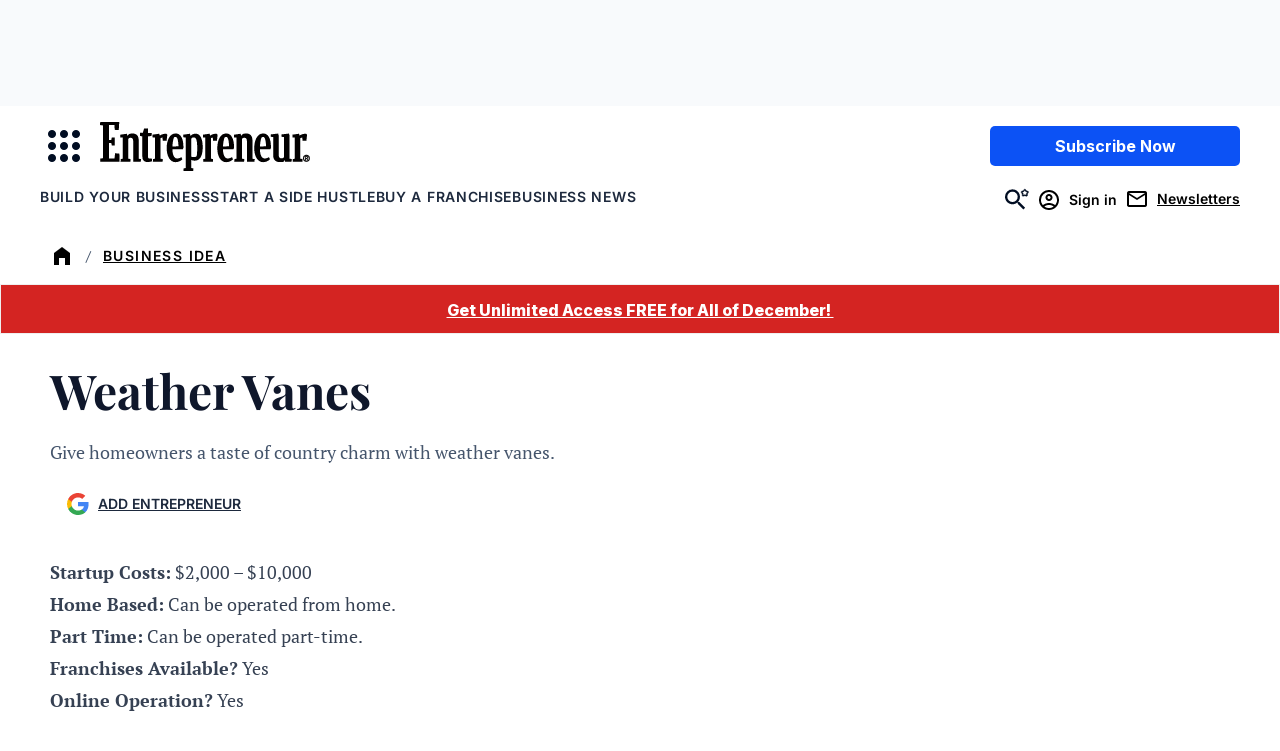

--- FILE ---
content_type: text/html; charset=UTF-8
request_url: https://www.entrepreneur.com/businessideas/weather-vanes
body_size: 154606
content:


<!DOCTYPE html>
<html lang="en-US" class="no-js">
<head>
	<meta charset="UTF-8" />
	<meta name="viewport" content="width=device-width, initial-scale=1" />
	
<script>
	// Set defaults for Google Analytics and Ads
	window.googletag = window.googletag || { cmd: [] };
	window.dataLayer = window.dataLayer || [];
	function gtag() { dataLayer.push(arguments); }
	gtag('consent', 'default', {
		'ad_storage': 'granted', // Allow ads to load immediately
		'analytics_storage': 'granted', // Deny analytics without consent
		'ad_user_data': 'denied',
		'ad_personalization': 'denied', // Default to non-personalized
		'personalization_storage': 'denied',
		'functionality_storage': 'granted',
		'security_storage': 'granted',
		// 'wait_for_update': 500
	});
	gtag("set", "ads_data_redaction", true);
</script>

<script>
	/**
	 * Initialize Osano
	 */
	(function (w, o, d) {
		w[o] = w[o] || function () { w[o][d].push(arguments); };
		w[o][d] = w[o][d] || [];
	})(window, 'Osano', 'data');
</script>
<style>
.osano-cm-widget {
	display: none !important;
}
</style>

<script src='https://cmp.osano.com/AzqBmEUU91e314HKV/9c9da8e7-a14d-490e-b4af-8da7c1cc41e9/osano.js'></script>

<script>
	window.Osano('onInitialized', (consent) => {
		osanoEvents();
	});

	/**
	 * Load additional function after Osano is initialized
	 */
	function osanoEvents() {
		var cX = window.cX || { options: { tcf20: true } };
		// Update ads preferences dynamically on consent save
		Osano.cm.addEventListener('osano-cm-consent-saved', (change) => {
			const marketingConsent = change['MARKETING'] === 'ACCEPT';
			localStorage.setItem('comscore.ccpa-opt-in', String(marketingConsent ? 1 : 0));
		});

		const customCookieLink = document.getElementsByClassName('osano-custom-cookie-link');
		
		if(customCookieLink.length > 0) {
			const osanoPref = customCookieLink[0];
			
			osanoPref.addEventListener('click', (event) => {
				event.preventDefault();
				if (window.Osano && window.Osano.cm) {
					// Attempt to open the slideout directly
					window.Osano.cm.showDrawer();
				} else {
					// Fallback: Trigger the default dialog (which includes the banner)
					console.warn('Osano slideout cannot be opened directly. Falling back to showDialog().');
					if (window.Osano && window.Osano.cm) {
						window.Osano.cm.showDialog();
					}
				}
			});
		}
	}
</script>
	
<script>
	window.tp = window["tp"] || [];
	window.tp.push(["setAid", "3CgcRbFCpu"]);
	window.tp.push(["setSandbox", false]);
	// window.tp.push(["setDebug", false]);
	window.tp.push(['setUsePianoIdUserProvider', true]);

			window.tp.push(['setComposerHost','https://c2.entrepreneur.com']);
		window.tp.push(['setPianoIdUrl', 'https://auth.entrepreneur.com']);
		window.tp.push(['setEndpoint', 'https://vx.entrepreneur.com']);
		window.tp.push(['setStaticDomain', 'https://cdn.entrepreneur.com']);
	
	window.tp.push(["init", function() {
		window.tp.pianoId.init();
		window.tp.experience.init();
	}]);

	window.tp.push(['addHandler', 'meterExpired', function(params) {
		const heroImage = document.getElementById('singleVideoImage');
		const videoPlayer = document.getElementById('singleVideoPlayer');
		const bottomAd = document.getElementById('articleBottomAd');

		if (heroImage) {
			heroImage.classList.remove('tw:hidden');
		}

		if (videoPlayer) {
			videoPlayer.remove();
		}

		if (bottomAd) {
			bottomAd.remove();
		}
	}]);

	
				tp.push( [ "setContentSection", "business idea" ] );
	
</script>

	
	<script>(function(html){html.className = html.className.replace(/\bno-js\b/,'js')})(document.documentElement);</script>
<meta name='robots' content='index, follow, max-image-preview:large, max-snippet:-1, max-video-preview:-1' />
	<style>img:is([sizes="auto" i], [sizes^="auto," i]) { contain-intrinsic-size: 3000px 1500px }</style>
	
	<!-- This site is optimized with the Yoast SEO Premium plugin v26.2 (Yoast SEO v26.2) - https://yoast.com/wordpress/plugins/seo/ -->
	<title>Weather Vanes | Entrepreneur</title>
	<meta name="description" content="Give homeowners a taste of country charm with weather vanes." />
	<link rel="canonical" href="https://www.entrepreneur.com/businessideas/weather-vanes" />
	<meta property="og:locale" content="en_US" />
	<meta property="og:type" content="article" />
	<meta property="og:title" content="Weather Vanes" />
	<meta property="og:description" content="Give homeowners a taste of country charm with weather vanes." />
	<meta property="og:url" content="https://www.entrepreneur.com/businessideas/weather-vanes" />
	<meta property="og:site_name" content="Entrepreneur" />
	<meta property="article:publisher" content="https://www.facebook.com/entrepreneur" />
	<meta property="article:published_time" content="2010-01-01T00:00:00+00:00" />
	<meta property="article:modified_time" content="2025-08-20T21:08:08+00:00" />
	<meta name="twitter:card" content="summary_large_image" />
	<meta name="twitter:creator" content="@entrepreneur" />
	<meta name="twitter:site" content="@entrepreneur" />
	<script type="application/ld+json" class="yoast-schema-graph">{"@context":"https://schema.org","@graph":[{"@type":"Article","@id":"https://www.entrepreneur.com/businessideas/weather-vanes#article","isPartOf":{"@id":"https://www.entrepreneur.com/businessideas/weather-vanes"},"author":{"name":"https://www.entrepreneur.com","@id":"https://www.entrepreneur.com"},"headline":"Weather Vanes","datePublished":"2010-01-01T00:00:00+00:00","dateModified":"2025-08-20T21:08:08+00:00","mainEntityOfPage":{"@id":"https://www.entrepreneur.com/businessideas/weather-vanes"},"wordCount":176,"commentCount":0,"publisher":{"@id":"https://www.entrepreneur.com/#organization"},"articleSection":["Business Idea (Content Type)"],"inLanguage":"en-US","potentialAction":[{"@type":"CommentAction","name":"Comment","target":["https://www.entrepreneur.com/businessideas/weather-vanes#respond"]}]},{"@type":"WebPage","@id":"https://www.entrepreneur.com/businessideas/weather-vanes","url":"https://www.entrepreneur.com/businessideas/weather-vanes","name":"Weather Vanes | Entrepreneur","isPartOf":{"@id":"https://www.entrepreneur.com/#website"},"datePublished":"2010-01-01T00:00:00+00:00","dateModified":"2025-08-20T21:08:08+00:00","description":"Give homeowners a taste of country charm with weather vanes.","breadcrumb":{"@id":"https://www.entrepreneur.com/businessideas/weather-vanes#breadcrumb"},"inLanguage":"en-US","potentialAction":[{"@type":"ReadAction","target":["https://www.entrepreneur.com/businessideas/weather-vanes"]}]},{"@type":"BreadcrumbList","@id":"https://www.entrepreneur.com/businessideas/weather-vanes#breadcrumb","itemListElement":[{"@type":"ListItem","position":1,"name":"Home","item":"https://www.entrepreneur.com"},{"@type":"ListItem","position":2,"name":"Business Idea"}]},{"@type":"WebSite","@id":"https://www.entrepreneur.com/#website","url":"https://www.entrepreneur.com","name":"Entrepreneur","description":"Advice, insight, profiles and guides for established and aspiring entrepreneurs worldwide. Home of Entrepreneur magazine.","publisher":{"@id":"https://www.entrepreneur.com/#organization"},"potentialAction":[{"@type":"SearchAction","target":{"@type":"EntryPoint","urlTemplate":"https://www.entrepreneur.com/?s={search_term_string}"},"query-input":{"@type":"PropertyValueSpecification","valueRequired":true,"valueName":"search_term_string"}}],"inLanguage":"en-US"},{"@type":"Organization","@id":"https://www.entrepreneur.com/#organization","name":"Entrepreneur","url":"https://www.entrepreneur.com","logo":{"@type":"ImageObject","inLanguage":"en-US","@id":"https://www.entrepreneur.com/#/schema/logo/image","url":"https://www.entrepreneur.com/wp-content/uploads/sites/2/2025/03/Entrepreneur_Logo_Blk_Web.png","contentUrl":"https://www.entrepreneur.com/wp-content/uploads/sites/2/2025/03/Entrepreneur_Logo_Blk_Web.png","width":1080,"height":254,"caption":"Entrepreneur"},"image":{"@id":"https://www.entrepreneur.com/#/schema/logo/image"},"sameAs":["https://www.facebook.com/entrepreneur","https://x.com/entrepreneur","https://www.instagram.com/entrepreneur","https://www.linkedin.com/company/entrepreneur-media","https://www.youtube.com/user/EntrepreneurOnline","https://www.tiktok.com/@entrepreneur","https://story.snapchat.com/p/79f50f16-1715-45da-9dd4-842c96d79d05/2407079582115840"]}]}</script>
	<!-- / Yoast SEO Premium plugin. -->


<link rel='dns-prefetch' href='//www.entrepreneur.com' />
<link rel='dns-prefetch' href='//js.hs-scripts.com' />
<link rel='dns-prefetch' href='//cdn.parsely.com' />
<link rel='dns-prefetch' href='//experiments.parsely.com' />
<link rel='dns-prefetch' href='//js.hsforms.net' />
<link rel='dns-prefetch' href='//c2.entrepreneur.com' />
<link rel='dns-prefetch' href='//s.skimresources.com' />
<link rel='dns-prefetch' href='//securepubads.g.doubleclick.net' />
<link rel='dns-prefetch' href='//cdn.adsafeprotected.com' />
<link rel='dns-prefetch' href='//assets.entrepreneur.com' />
<link rel='dns-prefetch' href='//stats.wp.com' />
<link rel='dns-prefetch' href='//players.brightcove.net' />
<link rel='stylesheet' id='wp-block-library-css' href='https://www.entrepreneur.com/wp-includes/css/dist/block-library/style.min.css?ver=6.8.3' media='all' />
<style id='safe-svg-svg-icon-style-inline-css'>
.safe-svg-cover{text-align:center}.safe-svg-cover .safe-svg-inside{display:inline-block;max-width:100%}.safe-svg-cover svg{fill:currentColor;height:100%;max-height:100%;max-width:100%;width:100%}

</style>
<style id='wp-parsely-recommendations-style-inline-css'>
.parsely-recommendations-list-title{font-size:1.2em}.parsely-recommendations-list{list-style:none;padding:unset}.parsely-recommendations-cardbody{overflow:hidden;padding:.8em;text-overflow:ellipsis;white-space:nowrap}.parsely-recommendations-cardmedia{padding:.8em .8em 0}

</style>
<style id='entrepreneur-modal-style-inline-css'>
.wp-block-entrepreneur-modal-dialog,.wp-block-entrepreneur-modal-wrapper{--modal-border-radius:1.5rem;--modal-padding:1.5rem;--modal-background-color:var(--wp--preset--color--white);--modal-backdrop-color:rgba(0,0,0,.7)}.wp-block-entrepreneur-modal-dialog{background-color:var(--modal-background-color);border:none;border-radius:var(--modal-border-radius);padding:var(--modal-padding);width:min(calc(100vw - var(--modal-padding)*2),30rem)}.wp-block-entrepreneur-modal-dialog::backdrop{background-color:var(--modal-backdrop-color)}.wp-block-entrepreneur-modal__close-button{-webkit-appearance:none;-moz-appearance:none;appearance:none;background-color:transparent;background-image:url(/wp-content/themes/entrepreneur/dist/blocks/modal/../../svg/menu-toggle-close.svg);background-position:50%;background-repeat:no-repeat;background-size:80%;border:none;cursor:pointer;height:1.5rem;margin-left:auto;width:1.5rem}.wp-block-entrepreneur-modal__header{display:flex;margin-bottom:var(--spacing-m)}

</style>
<link rel='stylesheet' id='mediaelement-css' href='https://www.entrepreneur.com/wp-includes/js/mediaelement/mediaelementplayer-legacy.min.css?ver=4.2.17' media='all' />
<link rel='stylesheet' id='wp-mediaelement-css' href='https://www.entrepreneur.com/wp-includes/js/mediaelement/wp-mediaelement.min.css?ver=6.8.3' media='all' />
<style id='jetpack-sharing-buttons-style-inline-css'>
.jetpack-sharing-buttons__services-list{display:flex;flex-direction:row;flex-wrap:wrap;gap:0;list-style-type:none;margin:5px;padding:0}.jetpack-sharing-buttons__services-list.has-small-icon-size{font-size:12px}.jetpack-sharing-buttons__services-list.has-normal-icon-size{font-size:16px}.jetpack-sharing-buttons__services-list.has-large-icon-size{font-size:24px}.jetpack-sharing-buttons__services-list.has-huge-icon-size{font-size:36px}@media print{.jetpack-sharing-buttons__services-list{display:none!important}}.editor-styles-wrapper .wp-block-jetpack-sharing-buttons{gap:0;padding-inline-start:0}ul.jetpack-sharing-buttons__services-list.has-background{padding:1.25em 2.375em}
</style>
<style id='elasticpress-facet-style-inline-css'>
.widget_ep-facet input[type=search],.wp-block-elasticpress-facet input[type=search]{margin-bottom:1rem}.widget_ep-facet .searchable .inner,.wp-block-elasticpress-facet .searchable .inner{max-height:20em;overflow:scroll}.widget_ep-facet .term.hide,.wp-block-elasticpress-facet .term.hide{display:none}.widget_ep-facet .empty-term,.wp-block-elasticpress-facet .empty-term{opacity:.5;position:relative}.widget_ep-facet .empty-term:after,.wp-block-elasticpress-facet .empty-term:after{bottom:0;content:" ";display:block;left:0;position:absolute;right:0;top:0;width:100%;z-index:2}.widget_ep-facet .level-1,.wp-block-elasticpress-facet .level-1{padding-left:20px}.widget_ep-facet .level-2,.wp-block-elasticpress-facet .level-2{padding-left:40px}.widget_ep-facet .level-3,.wp-block-elasticpress-facet .level-3{padding-left:60px}.widget_ep-facet .level-4,.wp-block-elasticpress-facet .level-4{padding-left:5pc}.widget_ep-facet .level-5,.wp-block-elasticpress-facet .level-5{padding-left:75pt}.widget_ep-facet input[disabled],.wp-block-elasticpress-facet input[disabled]{cursor:pointer;opacity:1}.widget_ep-facet .term a,.wp-block-elasticpress-facet .term a{-webkit-box-align:center;-ms-flex-align:center;align-items:center;display:-webkit-box;display:-ms-flexbox;display:flex;position:relative}.widget_ep-facet .term a:hover .ep-checkbox,.wp-block-elasticpress-facet .term a:hover .ep-checkbox{background-color:#ccc}.ep-checkbox{-webkit-box-align:center;-ms-flex-align:center;-ms-flex-negative:0;-webkit-box-pack:center;-ms-flex-pack:center;align-items:center;background-color:#eee;display:-webkit-box;display:-ms-flexbox;display:flex;flex-shrink:0;height:1em;justify-content:center;margin-right:.25em;width:1em}.ep-checkbox:after{border:solid #fff;border-width:0 .125em .125em 0;content:"";display:none;height:.5em;-webkit-transform:rotate(45deg);transform:rotate(45deg);width:.25em}.ep-checkbox.checked{background-color:#5e5e5e}.ep-checkbox.checked:after{display:block}

</style>
<link rel='stylesheet' id='elasticpress-related-posts-block-css' href='https://www.entrepreneur.com/wp-content/mu-plugins/search/elasticpress/dist/css/related-posts-block-styles.min.css?ver=4.2.2' media='all' />
<style id='global-styles-inline-css'>
:root{--wp--preset--aspect-ratio--square: 1;--wp--preset--aspect-ratio--4-3: 4/3;--wp--preset--aspect-ratio--3-4: 3/4;--wp--preset--aspect-ratio--3-2: 3/2;--wp--preset--aspect-ratio--2-3: 2/3;--wp--preset--aspect-ratio--16-9: 16/9;--wp--preset--aspect-ratio--9-16: 9/16;--wp--preset--color--black: #020618;--wp--preset--color--cyan-bluish-gray: #abb8c3;--wp--preset--color--white: #FFFFFF;--wp--preset--color--pale-pink: #f78da7;--wp--preset--color--vivid-red: #cf2e2e;--wp--preset--color--luminous-vivid-orange: #ff6900;--wp--preset--color--luminous-vivid-amber: #fcb900;--wp--preset--color--light-green-cyan: #7bdcb5;--wp--preset--color--vivid-green-cyan: #00d084;--wp--preset--color--pale-cyan-blue: #8ed1fc;--wp--preset--color--vivid-cyan-blue: #0693e3;--wp--preset--color--vivid-purple: #9b51e0;--wp--preset--color--primary-yellow: #FDC700;--wp--preset--color--primary-blue: #193CB8;--wp--preset--color--primary-red: #9F0712;--wp--preset--color--slate-800: #0F172B;--wp--preset--color--slate-600: #45556C;--wp--preset--color--slate-500: #62748E;--wp--preset--color--slate-400: #90A1B9;--wp--preset--color--slate-300: #CAD5E2;--wp--preset--color--slate-200: #E2E8F0;--wp--preset--color--slate-100: #F1F5F9;--wp--preset--color--slate-50: #F8FAFC;--wp--preset--color--red-700: #C10007;--wp--preset--color--red-50: #fef2f2;--wp--preset--color--green-800: #0D542B;--wp--preset--color--green-700: #008236;--wp--preset--color--green-100: #F0FDF4;--wp--preset--color--green-50: #F0FDF4;--wp--preset--color--yellow-400: #FDC700;--wp--preset--color--yellow-50: #FEFCE8;--wp--preset--color--orange-100: #ffedd4;--wp--preset--color--orange-50: #FFF7ED;--wp--preset--color--blue-900: #1C398E;--wp--preset--color--blue-100: #DBEAFE;--wp--preset--color--blue-50: #EFF6FF;--wp--preset--color--light-blue: #EFF6FF;--wp--preset--color--light-biege: #FFF7ED;--wp--preset--color--light-orange: #ffedd4;--wp--preset--color--teal-green: #008236;--wp--preset--color--off-white: #F8FAFC;--wp--preset--color--dark-navy: #020618;--wp--preset--gradient--vivid-cyan-blue-to-vivid-purple: linear-gradient(135deg,rgba(6,147,227,1) 0%,rgb(155,81,224) 100%);--wp--preset--gradient--light-green-cyan-to-vivid-green-cyan: linear-gradient(135deg,rgb(122,220,180) 0%,rgb(0,208,130) 100%);--wp--preset--gradient--luminous-vivid-amber-to-luminous-vivid-orange: linear-gradient(135deg,rgba(252,185,0,1) 0%,rgba(255,105,0,1) 100%);--wp--preset--gradient--luminous-vivid-orange-to-vivid-red: linear-gradient(135deg,rgba(255,105,0,1) 0%,rgb(207,46,46) 100%);--wp--preset--gradient--very-light-gray-to-cyan-bluish-gray: linear-gradient(135deg,rgb(238,238,238) 0%,rgb(169,184,195) 100%);--wp--preset--gradient--cool-to-warm-spectrum: linear-gradient(135deg,rgb(74,234,220) 0%,rgb(151,120,209) 20%,rgb(207,42,186) 40%,rgb(238,44,130) 60%,rgb(251,105,98) 80%,rgb(254,248,76) 100%);--wp--preset--gradient--blush-light-purple: linear-gradient(135deg,rgb(255,206,236) 0%,rgb(152,150,240) 100%);--wp--preset--gradient--blush-bordeaux: linear-gradient(135deg,rgb(254,205,165) 0%,rgb(254,45,45) 50%,rgb(107,0,62) 100%);--wp--preset--gradient--luminous-dusk: linear-gradient(135deg,rgb(255,203,112) 0%,rgb(199,81,192) 50%,rgb(65,88,208) 100%);--wp--preset--gradient--pale-ocean: linear-gradient(135deg,rgb(255,245,203) 0%,rgb(182,227,212) 50%,rgb(51,167,181) 100%);--wp--preset--gradient--electric-grass: linear-gradient(135deg,rgb(202,248,128) 0%,rgb(113,206,126) 100%);--wp--preset--gradient--midnight: linear-gradient(135deg,rgb(2,3,129) 0%,rgb(40,116,252) 100%);--wp--preset--font-size--small: 18px;--wp--preset--font-size--medium: 24px;--wp--preset--font-size--large: 40px;--wp--preset--font-size--x-large: 42px;--wp--preset--font-size--xxlarge: 60px;--wp--preset--font-size--xlarge: 48px;--wp--preset--font-size--medium-large: 32px;--wp--preset--font-size--small-medium: 20px;--wp--preset--font-size--xsmall: 16px;--wp--preset--font-size--xxsmall: 14px;--wp--preset--font-family--playfair-display: 'Playfair Display', serif;--wp--preset--font-family--pt-serif: 'PT Serif', serif;--wp--preset--font-family--inter: Inter, sans-serif;--wp--preset--spacing--20: 1rem;--wp--preset--spacing--30: 1.5rem;--wp--preset--spacing--40: 2rem;--wp--preset--spacing--50: 3rem;--wp--preset--spacing--60: 4rem;--wp--preset--spacing--70: 6rem;--wp--preset--spacing--80: 8rem;--wp--preset--spacing--10: 0.5rem;--wp--preset--shadow--natural: 6px 6px 9px rgba(0, 0, 0, 0.2);--wp--preset--shadow--deep: 12px 12px 50px rgba(0, 0, 0, 0.4);--wp--preset--shadow--sharp: 6px 6px 0px rgba(0, 0, 0, 0.2);--wp--preset--shadow--outlined: 6px 6px 0px -3px rgba(255, 255, 255, 1), 6px 6px rgba(0, 0, 0, 1);--wp--preset--shadow--crisp: 6px 6px 0px rgba(0, 0, 0, 1);--wp--preset--shadow--sm: 0 0.0625rem 0.25rem 0.0625rem rgb(0 0 0 / 8%);--wp--preset--shadow--md: 0 0.25rem 0.5rem rgb(0 0 0 / 15%);--wp--preset--shadow--soft: 0 0 2rem rgb(0 0 0 / 10%);--wp--custom--stroke-contrast: var(--wp--preset--color--slate-800);--wp--custom--stroke-subtle: var(--wp--preset--color--slate-400);--wp--custom--stroke-lightest: var(--wp--preset--color--slate-50);--wp--custom--site-background: var(--wp--preset--color--white);--wp--custom--color-primary: var(--wp--preset--color--primary-blue);--wp--custom--color-primary-invert: var(--wp--preset--color--white);--wp--custom--thumbnail-border-radius: 0.5rem;--wp--custom--gutter: 1rem;}:root { --wp--style--global--content-size: 48.75rem;--wp--style--global--wide-size: 73.75rem; }:where(body) { margin: 0; }.wp-site-blocks > .alignleft { float: left; margin-right: 2em; }.wp-site-blocks > .alignright { float: right; margin-left: 2em; }.wp-site-blocks > .aligncenter { justify-content: center; margin-left: auto; margin-right: auto; }:where(.wp-site-blocks) > * { margin-block-start: 24px; margin-block-end: 0; }:where(.wp-site-blocks) > :first-child { margin-block-start: 0; }:where(.wp-site-blocks) > :last-child { margin-block-end: 0; }:root { --wp--style--block-gap: 24px; }:root :where(.is-layout-flow) > :first-child{margin-block-start: 0;}:root :where(.is-layout-flow) > :last-child{margin-block-end: 0;}:root :where(.is-layout-flow) > *{margin-block-start: 24px;margin-block-end: 0;}:root :where(.is-layout-constrained) > :first-child{margin-block-start: 0;}:root :where(.is-layout-constrained) > :last-child{margin-block-end: 0;}:root :where(.is-layout-constrained) > *{margin-block-start: 24px;margin-block-end: 0;}:root :where(.is-layout-flex){gap: 24px;}:root :where(.is-layout-grid){gap: 24px;}.is-layout-flow > .alignleft{float: left;margin-inline-start: 0;margin-inline-end: 2em;}.is-layout-flow > .alignright{float: right;margin-inline-start: 2em;margin-inline-end: 0;}.is-layout-flow > .aligncenter{margin-left: auto !important;margin-right: auto !important;}.is-layout-constrained > .alignleft{float: left;margin-inline-start: 0;margin-inline-end: 2em;}.is-layout-constrained > .alignright{float: right;margin-inline-start: 2em;margin-inline-end: 0;}.is-layout-constrained > .aligncenter{margin-left: auto !important;margin-right: auto !important;}.is-layout-constrained > :where(:not(.alignleft):not(.alignright):not(.alignfull)){max-width: var(--wp--style--global--content-size);margin-left: auto !important;margin-right: auto !important;}.is-layout-constrained > .alignwide{max-width: var(--wp--style--global--wide-size);}body .is-layout-flex{display: flex;}.is-layout-flex{flex-wrap: wrap;align-items: center;}.is-layout-flex > :is(*, div){margin: 0;}body .is-layout-grid{display: grid;}.is-layout-grid > :is(*, div){margin: 0;}body{padding-top: 0px;padding-right: 0px;padding-bottom: 0px;padding-left: 0px;}a:where(:not(.wp-element-button)){color: var(--wp--custom--color-primary);text-decoration: none;}h1{color: var(--wp--preset--color--black);}h2{color: var(--wp--preset--color--black);}h3{color: var(--wp--preset--color--black);}h4{color: var(--wp--preset--color--black);}h5{color: var(--wp--preset--color--black);}h6{color: var(--wp--preset--color--black);}:root :where(.wp-element-button, .wp-block-button__link){background-color: #32373c;border-width: 0;color: #fff;font-family: inherit;font-size: inherit;line-height: inherit;padding: calc(0.667em + 2px) calc(1.333em + 2px);text-decoration: none;}.has-black-color{color: var(--wp--preset--color--black) !important;}.has-cyan-bluish-gray-color{color: var(--wp--preset--color--cyan-bluish-gray) !important;}.has-white-color{color: var(--wp--preset--color--white) !important;}.has-pale-pink-color{color: var(--wp--preset--color--pale-pink) !important;}.has-vivid-red-color{color: var(--wp--preset--color--vivid-red) !important;}.has-luminous-vivid-orange-color{color: var(--wp--preset--color--luminous-vivid-orange) !important;}.has-luminous-vivid-amber-color{color: var(--wp--preset--color--luminous-vivid-amber) !important;}.has-light-green-cyan-color{color: var(--wp--preset--color--light-green-cyan) !important;}.has-vivid-green-cyan-color{color: var(--wp--preset--color--vivid-green-cyan) !important;}.has-pale-cyan-blue-color{color: var(--wp--preset--color--pale-cyan-blue) !important;}.has-vivid-cyan-blue-color{color: var(--wp--preset--color--vivid-cyan-blue) !important;}.has-vivid-purple-color{color: var(--wp--preset--color--vivid-purple) !important;}.has-primary-yellow-color{color: var(--wp--preset--color--primary-yellow) !important;}.has-primary-blue-color{color: var(--wp--preset--color--primary-blue) !important;}.has-primary-red-color{color: var(--wp--preset--color--primary-red) !important;}.has-slate-800-color{color: var(--wp--preset--color--slate-800) !important;}.has-slate-600-color{color: var(--wp--preset--color--slate-600) !important;}.has-slate-500-color{color: var(--wp--preset--color--slate-500) !important;}.has-slate-400-color{color: var(--wp--preset--color--slate-400) !important;}.has-slate-300-color{color: var(--wp--preset--color--slate-300) !important;}.has-slate-200-color{color: var(--wp--preset--color--slate-200) !important;}.has-slate-100-color{color: var(--wp--preset--color--slate-100) !important;}.has-slate-50-color{color: var(--wp--preset--color--slate-50) !important;}.has-red-700-color{color: var(--wp--preset--color--red-700) !important;}.has-red-50-color{color: var(--wp--preset--color--red-50) !important;}.has-green-800-color{color: var(--wp--preset--color--green-800) !important;}.has-green-700-color{color: var(--wp--preset--color--green-700) !important;}.has-green-100-color{color: var(--wp--preset--color--green-100) !important;}.has-green-50-color{color: var(--wp--preset--color--green-50) !important;}.has-yellow-400-color{color: var(--wp--preset--color--yellow-400) !important;}.has-yellow-50-color{color: var(--wp--preset--color--yellow-50) !important;}.has-orange-100-color{color: var(--wp--preset--color--orange-100) !important;}.has-orange-50-color{color: var(--wp--preset--color--orange-50) !important;}.has-blue-900-color{color: var(--wp--preset--color--blue-900) !important;}.has-blue-100-color{color: var(--wp--preset--color--blue-100) !important;}.has-blue-50-color{color: var(--wp--preset--color--blue-50) !important;}.has-light-blue-color{color: var(--wp--preset--color--light-blue) !important;}.has-light-biege-color{color: var(--wp--preset--color--light-biege) !important;}.has-light-orange-color{color: var(--wp--preset--color--light-orange) !important;}.has-teal-green-color{color: var(--wp--preset--color--teal-green) !important;}.has-off-white-color{color: var(--wp--preset--color--off-white) !important;}.has-dark-navy-color{color: var(--wp--preset--color--dark-navy) !important;}.has-black-background-color{background-color: var(--wp--preset--color--black) !important;}.has-cyan-bluish-gray-background-color{background-color: var(--wp--preset--color--cyan-bluish-gray) !important;}.has-white-background-color{background-color: var(--wp--preset--color--white) !important;}.has-pale-pink-background-color{background-color: var(--wp--preset--color--pale-pink) !important;}.has-vivid-red-background-color{background-color: var(--wp--preset--color--vivid-red) !important;}.has-luminous-vivid-orange-background-color{background-color: var(--wp--preset--color--luminous-vivid-orange) !important;}.has-luminous-vivid-amber-background-color{background-color: var(--wp--preset--color--luminous-vivid-amber) !important;}.has-light-green-cyan-background-color{background-color: var(--wp--preset--color--light-green-cyan) !important;}.has-vivid-green-cyan-background-color{background-color: var(--wp--preset--color--vivid-green-cyan) !important;}.has-pale-cyan-blue-background-color{background-color: var(--wp--preset--color--pale-cyan-blue) !important;}.has-vivid-cyan-blue-background-color{background-color: var(--wp--preset--color--vivid-cyan-blue) !important;}.has-vivid-purple-background-color{background-color: var(--wp--preset--color--vivid-purple) !important;}.has-primary-yellow-background-color{background-color: var(--wp--preset--color--primary-yellow) !important;}.has-primary-blue-background-color{background-color: var(--wp--preset--color--primary-blue) !important;}.has-primary-red-background-color{background-color: var(--wp--preset--color--primary-red) !important;}.has-slate-800-background-color{background-color: var(--wp--preset--color--slate-800) !important;}.has-slate-600-background-color{background-color: var(--wp--preset--color--slate-600) !important;}.has-slate-500-background-color{background-color: var(--wp--preset--color--slate-500) !important;}.has-slate-400-background-color{background-color: var(--wp--preset--color--slate-400) !important;}.has-slate-300-background-color{background-color: var(--wp--preset--color--slate-300) !important;}.has-slate-200-background-color{background-color: var(--wp--preset--color--slate-200) !important;}.has-slate-100-background-color{background-color: var(--wp--preset--color--slate-100) !important;}.has-slate-50-background-color{background-color: var(--wp--preset--color--slate-50) !important;}.has-red-700-background-color{background-color: var(--wp--preset--color--red-700) !important;}.has-red-50-background-color{background-color: var(--wp--preset--color--red-50) !important;}.has-green-800-background-color{background-color: var(--wp--preset--color--green-800) !important;}.has-green-700-background-color{background-color: var(--wp--preset--color--green-700) !important;}.has-green-100-background-color{background-color: var(--wp--preset--color--green-100) !important;}.has-green-50-background-color{background-color: var(--wp--preset--color--green-50) !important;}.has-yellow-400-background-color{background-color: var(--wp--preset--color--yellow-400) !important;}.has-yellow-50-background-color{background-color: var(--wp--preset--color--yellow-50) !important;}.has-orange-100-background-color{background-color: var(--wp--preset--color--orange-100) !important;}.has-orange-50-background-color{background-color: var(--wp--preset--color--orange-50) !important;}.has-blue-900-background-color{background-color: var(--wp--preset--color--blue-900) !important;}.has-blue-100-background-color{background-color: var(--wp--preset--color--blue-100) !important;}.has-blue-50-background-color{background-color: var(--wp--preset--color--blue-50) !important;}.has-light-blue-background-color{background-color: var(--wp--preset--color--light-blue) !important;}.has-light-biege-background-color{background-color: var(--wp--preset--color--light-biege) !important;}.has-light-orange-background-color{background-color: var(--wp--preset--color--light-orange) !important;}.has-teal-green-background-color{background-color: var(--wp--preset--color--teal-green) !important;}.has-off-white-background-color{background-color: var(--wp--preset--color--off-white) !important;}.has-dark-navy-background-color{background-color: var(--wp--preset--color--dark-navy) !important;}.has-black-border-color{border-color: var(--wp--preset--color--black) !important;}.has-cyan-bluish-gray-border-color{border-color: var(--wp--preset--color--cyan-bluish-gray) !important;}.has-white-border-color{border-color: var(--wp--preset--color--white) !important;}.has-pale-pink-border-color{border-color: var(--wp--preset--color--pale-pink) !important;}.has-vivid-red-border-color{border-color: var(--wp--preset--color--vivid-red) !important;}.has-luminous-vivid-orange-border-color{border-color: var(--wp--preset--color--luminous-vivid-orange) !important;}.has-luminous-vivid-amber-border-color{border-color: var(--wp--preset--color--luminous-vivid-amber) !important;}.has-light-green-cyan-border-color{border-color: var(--wp--preset--color--light-green-cyan) !important;}.has-vivid-green-cyan-border-color{border-color: var(--wp--preset--color--vivid-green-cyan) !important;}.has-pale-cyan-blue-border-color{border-color: var(--wp--preset--color--pale-cyan-blue) !important;}.has-vivid-cyan-blue-border-color{border-color: var(--wp--preset--color--vivid-cyan-blue) !important;}.has-vivid-purple-border-color{border-color: var(--wp--preset--color--vivid-purple) !important;}.has-primary-yellow-border-color{border-color: var(--wp--preset--color--primary-yellow) !important;}.has-primary-blue-border-color{border-color: var(--wp--preset--color--primary-blue) !important;}.has-primary-red-border-color{border-color: var(--wp--preset--color--primary-red) !important;}.has-slate-800-border-color{border-color: var(--wp--preset--color--slate-800) !important;}.has-slate-600-border-color{border-color: var(--wp--preset--color--slate-600) !important;}.has-slate-500-border-color{border-color: var(--wp--preset--color--slate-500) !important;}.has-slate-400-border-color{border-color: var(--wp--preset--color--slate-400) !important;}.has-slate-300-border-color{border-color: var(--wp--preset--color--slate-300) !important;}.has-slate-200-border-color{border-color: var(--wp--preset--color--slate-200) !important;}.has-slate-100-border-color{border-color: var(--wp--preset--color--slate-100) !important;}.has-slate-50-border-color{border-color: var(--wp--preset--color--slate-50) !important;}.has-red-700-border-color{border-color: var(--wp--preset--color--red-700) !important;}.has-red-50-border-color{border-color: var(--wp--preset--color--red-50) !important;}.has-green-800-border-color{border-color: var(--wp--preset--color--green-800) !important;}.has-green-700-border-color{border-color: var(--wp--preset--color--green-700) !important;}.has-green-100-border-color{border-color: var(--wp--preset--color--green-100) !important;}.has-green-50-border-color{border-color: var(--wp--preset--color--green-50) !important;}.has-yellow-400-border-color{border-color: var(--wp--preset--color--yellow-400) !important;}.has-yellow-50-border-color{border-color: var(--wp--preset--color--yellow-50) !important;}.has-orange-100-border-color{border-color: var(--wp--preset--color--orange-100) !important;}.has-orange-50-border-color{border-color: var(--wp--preset--color--orange-50) !important;}.has-blue-900-border-color{border-color: var(--wp--preset--color--blue-900) !important;}.has-blue-100-border-color{border-color: var(--wp--preset--color--blue-100) !important;}.has-blue-50-border-color{border-color: var(--wp--preset--color--blue-50) !important;}.has-light-blue-border-color{border-color: var(--wp--preset--color--light-blue) !important;}.has-light-biege-border-color{border-color: var(--wp--preset--color--light-biege) !important;}.has-light-orange-border-color{border-color: var(--wp--preset--color--light-orange) !important;}.has-teal-green-border-color{border-color: var(--wp--preset--color--teal-green) !important;}.has-off-white-border-color{border-color: var(--wp--preset--color--off-white) !important;}.has-dark-navy-border-color{border-color: var(--wp--preset--color--dark-navy) !important;}.has-vivid-cyan-blue-to-vivid-purple-gradient-background{background: var(--wp--preset--gradient--vivid-cyan-blue-to-vivid-purple) !important;}.has-light-green-cyan-to-vivid-green-cyan-gradient-background{background: var(--wp--preset--gradient--light-green-cyan-to-vivid-green-cyan) !important;}.has-luminous-vivid-amber-to-luminous-vivid-orange-gradient-background{background: var(--wp--preset--gradient--luminous-vivid-amber-to-luminous-vivid-orange) !important;}.has-luminous-vivid-orange-to-vivid-red-gradient-background{background: var(--wp--preset--gradient--luminous-vivid-orange-to-vivid-red) !important;}.has-very-light-gray-to-cyan-bluish-gray-gradient-background{background: var(--wp--preset--gradient--very-light-gray-to-cyan-bluish-gray) !important;}.has-cool-to-warm-spectrum-gradient-background{background: var(--wp--preset--gradient--cool-to-warm-spectrum) !important;}.has-blush-light-purple-gradient-background{background: var(--wp--preset--gradient--blush-light-purple) !important;}.has-blush-bordeaux-gradient-background{background: var(--wp--preset--gradient--blush-bordeaux) !important;}.has-luminous-dusk-gradient-background{background: var(--wp--preset--gradient--luminous-dusk) !important;}.has-pale-ocean-gradient-background{background: var(--wp--preset--gradient--pale-ocean) !important;}.has-electric-grass-gradient-background{background: var(--wp--preset--gradient--electric-grass) !important;}.has-midnight-gradient-background{background: var(--wp--preset--gradient--midnight) !important;}.has-small-font-size{font-size: var(--wp--preset--font-size--small) !important;}.has-medium-font-size{font-size: var(--wp--preset--font-size--medium) !important;}.has-large-font-size{font-size: var(--wp--preset--font-size--large) !important;}.has-x-large-font-size{font-size: var(--wp--preset--font-size--x-large) !important;}.has-xxlarge-font-size{font-size: var(--wp--preset--font-size--xxlarge) !important;}.has-xlarge-font-size{font-size: var(--wp--preset--font-size--xlarge) !important;}.has-medium-large-font-size{font-size: var(--wp--preset--font-size--medium-large) !important;}.has-small-medium-font-size{font-size: var(--wp--preset--font-size--small-medium) !important;}.has-xsmall-font-size{font-size: var(--wp--preset--font-size--xsmall) !important;}.has-xxsmall-font-size{font-size: var(--wp--preset--font-size--xxsmall) !important;}.has-playfair-display-font-family{font-family: var(--wp--preset--font-family--playfair-display) !important;}.has-pt-serif-font-family{font-family: var(--wp--preset--font-family--pt-serif) !important;}.has-inter-font-family{font-family: var(--wp--preset--font-family--inter) !important;}
:root :where(.wp-block-pullquote){font-size: 1.5em;line-height: 1.6;}
:root :where(.wp-block-heading){font-weight: var(--fw-extra-bold);}
</style>
<link rel='stylesheet' id='entrepreneur_plugin_shared-css' href='https://www.entrepreneur.com/wp-content/client-mu-plugins/entrepreneur/dist/css/shared.css?ver=d86d106e0d27f60f5be8' media='all' />
<link rel='stylesheet' id='entrepreneur_plugin_frontend-css' href='https://www.entrepreneur.com/wp-content/client-mu-plugins/entrepreneur/dist/css/frontend.css?ver=0501709c2ac12f7de675' media='all' />
<link rel='stylesheet' id='styles-css' href='https://www.entrepreneur.com/wp-content/themes/entrepreneur/dist/css/frontend.css?ver=e832cb12e74a4d6c2724' media='all' />
<link rel='stylesheet' id='brightcove-pip-css-css' href='https://players.brightcove.net/videojs-pip/1/videojs-pip.css?ver=2.8.8' media='all' />
<link rel='stylesheet' id='brightcove-playlist-css' href='https://www.entrepreneur.com/wp-content/plugins/brightcove-video-connect/assets/css/brightcove_playlist.min.css?ver=2.8.8' media='all' />
<script type="text/javascript" src="https://experiments.parsely.com/vip-experiments.js?apiKey=entrepreneur.com&amp;ver=3.21.2" id="parsely-headline-testing-one-line-js"></script>
<script type="text/javascript" src="//js.hsforms.net/forms/embed/v2.js" id="hubspot-form-js"></script>
<script type="text/javascript" src="https://securepubads.g.doubleclick.net/tag/js/gpt.js?ver=de300cc98f1dd255324a" id="gpt-js" defer="defer" data-wp-strategy="async"></script>
<script type="text/javascript" src="https://cdn.adsafeprotected.com/iasPET.1.js?ver=de300cc98f1dd255324a" id="iasPET-js" defer="defer" data-wp-strategy="defer"></script>
<script type="text/javascript" id="ad-manager-js-extra">
/* <![CDATA[ */
var EPAdData = {"env":"production","rootAdUnit":"\/6280\/Entrepreneur","keyValues":{"ed":"us","campaign":"","category":["business-idea-content-type"],"post_id":3376,"page_type":"post","slug":"weather-vanes","kw":"businessideas,id-3376,business-idea"},"adTemplate":"post"};
var EPAdAnalyticsSettings = {"enable_analytics":"1","ad_partners":["IAS","Bombora","IntoWow","Piano Audience","ComScore","One Signal","True Anthem"]};
/* ]]> */
</script>
<script type="text/javascript" src="https://www.entrepreneur.com/wp-content/themes/entrepreneur/dist/js/ads.js?ver=de300cc98f1dd255324a" id="ad-manager-js" async="async" data-wp-strategy="async"></script>
			<!-- DO NOT COPY THIS SNIPPET! Start of Page Analytics Tracking for HubSpot WordPress plugin v11.3.21-->
			<script class="hsq-set-content-id" data-content-id="blog-post">
				var _hsq = _hsq || [];
				_hsq.push(["setContentType", "blog-post"]);
			</script>
			<!-- DO NOT COPY THIS SNIPPET! End of Page Analytics Tracking for HubSpot WordPress plugin -->
				<style>img#wpstats{display:none}</style>
		<script type="application/ld+json" class="wp-parsely-metadata">{"@context":"https:\/\/schema.org","@type":"NewsArticle","headline":"Weather Vanes","url":"https:\/\/www.entrepreneur.com\/businessideas\/weather-vanes","mainEntityOfPage":{"@type":"WebPage","@id":"https:\/\/www.entrepreneur.com\/businessideas\/weather-vanes"},"thumbnailUrl":"","image":{"@type":"ImageObject","url":""},"articleSection":"Business Idea (Content Type)","author":[],"creator":[],"publisher":{"@type":"Organization","name":"Entrepreneur","logo":"https:\/\/us.entrepreneur.com\/wp-content\/uploads\/sites\/2\/2025\/03\/cropped-Ent_Logo_Circle_Black_300.png"},"keywords":[],"dateCreated":"2010-01-01T00:00:00Z","datePublished":"2010-01-01T00:00:00Z","dateModified":"2025-08-20T21:08:08Z"}</script><link rel="icon" href="https://www.entrepreneur.com/wp-content/uploads/sites/2/2025/03/cropped-Ent_Logo_Circle_Black_300.png?w=32" sizes="32x32" />
<link rel="icon" href="https://www.entrepreneur.com/wp-content/uploads/sites/2/2025/03/cropped-Ent_Logo_Circle_Black_300.png?w=192" sizes="192x192" />
<link rel="apple-touch-icon" href="https://www.entrepreneur.com/wp-content/uploads/sites/2/2025/03/cropped-Ent_Logo_Circle_Black_300.png?w=180" />
<meta name="msapplication-TileImage" content="https://www.entrepreneur.com/wp-content/uploads/sites/2/2025/03/cropped-Ent_Logo_Circle_Black_300.png?w=270" />
</head>
<body class="wp-singular post-template-default single single-post postid-3376 single-format-standard wp-theme-entrepreneur">
<a href="#main" class="skip-to-content-link visually-hidden-focusable">
	Skip to main content</a>

<div class="site--header site--menus">
	<div class="tw:bg-slate-50 tw:border-b-1 tw:border-slate-200 tw:px-2">
		
<div
	class="ad__wrapper top_leaderboard"
	id="top_leaderboard"
>
	
	<div class="ad" id="div-gpt-ad-top-leaderboard">
		<script>
			function loadAdId_top_leaderboard() {
								googletag.cmd.push(function() {
						const adSlot = googletag
							.defineSlot(window.EPAdData.adUnitPath, [[300,250],[728,90]], 'top_leaderboard')
							.addService(googletag.pubads())
							.setTargeting('pos', 'topanchor');

						
													const sizeMap = googletag
								.sizeMapping()
								.addSize([1200, 300], [[728,90],[970,90],[970,250]])
								.addSize([1024, 300], [[728,90],[970,90],[970,250]])
								.addSize([768, 300], [[728,90]])
								.addSize([0, 300], [[300,50],[320,50],[300,100],[320,100]])
								.build();

							adSlot.defineSizeMapping(sizeMap);
						
						googletag.display('top_leaderboard');
					});
						}
		</script>
	</div>
</div>
	</div>
	<div class="tw:px-4 tw:lg:px-10 tw:border-b-2 tw:border-slate-200">
		<div class="tw:hidden tw:lg:block tw:pt-4">
			<div class="tw:flex tw:justify-between tw:items-center">
				<div class="tw:flex tw:items-center">
					
<div class="header-toggle-menu tw:cursor-pointer" id="">
	<svg class="tw:w-[48px] tw:h-[48px] tw:hidden tw:lg:block" xmlns="http://www.w3.org/2000/svg" width="24" height="24" fill="#010D22" viewBox="0 -960 960 960"><path d="M240-160q-33 0-56.5-23.5T160-240t23.5-56.5T240-320t56.5 23.5T320-240t-23.5 56.5T240-160m240 0q-33 0-56.5-23.5T400-240t23.5-56.5T480-320t56.5 23.5T560-240t-23.5 56.5T480-160m240 0q-33 0-56.5-23.5T640-240t23.5-56.5T720-320t56.5 23.5T800-240t-23.5 56.5T720-160M240-400q-33 0-56.5-23.5T160-480t23.5-56.5T240-560t56.5 23.5T320-480t-23.5 56.5T240-400m240 0q-33 0-56.5-23.5T400-480t23.5-56.5T480-560t56.5 23.5T560-480t-23.5 56.5T480-400m240 0q-33 0-56.5-23.5T640-480t23.5-56.5T720-560t56.5 23.5T800-480t-23.5 56.5T720-400M240-640q-33 0-56.5-23.5T160-720t23.5-56.5T240-800t56.5 23.5T320-720t-23.5 56.5T240-640m240 0q-33 0-56.5-23.5T400-720t23.5-56.5T480-800t56.5 23.5T560-720t-23.5 56.5T480-640m240 0q-33 0-56.5-23.5T640-720t23.5-56.5T720-800t56.5 23.5T800-720t-23.5 56.5T720-640"/></svg></div>
					<div class="site-header__logo tw:pl-3">
						
<a href="https://www.entrepreneur.com" title="Return to the home page">
		<svg class="tw:block tw:h-auto tw:w-[160px] tw:md:w-[210px]" xmlns="http://www.w3.org/2000/svg" viewBox="0 0 963.6 223"><path fill="#020000" d="M227.5 166.3c-4.7 0-7.3-2.8-7.3-7.8v-93l16.1-1.8 1.4-14.2h-17.8V29l-17.8.8-5.5 19.2-13 .5-.5 14 11.3 1.8v93.1c0 20.7 15 23.8 23.9 23.8s18.4-2.7 20.2-3.5l.5-.3-1.2-12.3h-10.4.1ZM304 53.3h-.3c-11.2 0-21.3 3-29.6 8.6v-.5l-2.2-8-30.6 4.2v12.3L252 71v96l-9 2-.5 11.9h44.7l.8-11.9-10.1-2.2V73.9c2.3-1.5 5-2.6 8.6-3.2l1.6 14.3 17.6.7 3.1-28.3-4.9-4.2h.1ZM869.9 62l-2.8-9.4-34.2 3.9v10.9l11.6 1.1v90.4c-1.5 2-2.8 3.8-4.1 5.1-2.2.9-4.9 1.3-8 1.3-8.2 0-12.3-5.1-12.3-15.8V62l-2.7-9.4-33.9 3.9v10.9l11.3 1.1v84.1c0 9 3 29.8 30 29.8s17.1-4.3 22.5-9.3l2.3 7.8h29.2l1.4-12.1-10.1-2v-105h-.3ZM177.4 81c0-17.7-10.5-28.6-27.5-28.6s-17.6 3.4-24.6 10.1v-2l-2.4-7-29.6 4.2V70l11.3 1.1v95.8l-9.6 1.9-.5 12.1h44.8l.8-12.1-10.1-1.9V77.1c1.1-1.5 2.3-3.1 3.6-4.2 2.3-.7 4.3-1.2 7-1.2 7.8 0 11.6 4.6 11.6 14.6v94.8h35l.7-12.1-10.3-1.9V81.2h-.3ZM69.1 142.6l-2.5 23.7H41.4V95.4h10.2l2.8 12.1h13.4V70.3l-13.7-.2-2.5 11.8H41.4V14.2h25l1 21.6 18.7.5L88.3 0H.8L0 13.9l13.8 1.8v148.9l-12.2 2-.7 14.3H90l-1.3-37.7zM945.5 53.3h-.3c-11.2 0-21.3 3-29.6 8.6v-.5l-2.2-8-30.6 4.2v12.3l10.7 1.1v96l-9 2-.5 11.9h44.7l.8-11.9-10.1-2.2V73.9c2.3-1.5 5.1-2.6 8.6-3.2l1.6 14.3 17.6.7 3.1-28.3-4.9-4.2h.1ZM535 53.3h-.3c-11.2 0-21.3 3-29.6 8.6v-.5l-2.2-8-30.6 4.2v12.3L483 71v96l-9 2-.5 11.9h44.7l.8-11.9-10.1-2.2V73.9c2.3-1.5 5.1-2.6 8.6-3.2l1.6 14.3 17.5.7 3.1-28.3-4.9-4.2h.1ZM699.3 81c0-17.7-10.5-28.6-27.5-28.6s-17.6 3.4-24.6 10.1v-2l-2.4-7-29.6 4.2V70l11.3 1.1v95.8l-9.6 1.9-.5 12.1h44.8l.8-12.1-10.1-1.9V77.1c1.1-1.5 2.3-3.1 3.6-4.2 2.3-.7 4.3-1.2 7-1.2 7.8 0 11.6 4.6 11.6 14.6v94.8h35l.7-12.1-10.3-1.9V81.2h-.3ZM348 52.1c-13.6-.3-24.7 6.9-32.1 20.7-6.1 11.2-9.6 26.9-9.9 44-.7 39 15.4 65.6 40 66h.8c11.6 0 22.5-4.5 30.9-12.6l.4-.4-4.5-9.9-.8.4c-7.4 4.2-13.2 5.8-20.2 5.7-13.6-.3-20.5-21.2-20.4-42l47.8.3 2.8-6.7v-.3c.8-40.5-12.3-64.9-34.8-65.2m-15.9 59.5c.3-8.6 2.6-31.3 7.3-41.3 3.4-2.3 5.3-2.6 7.6-2.6 7.7 0 12.3 15.3 13 42.8l-27.8 1.1Z"/><path fill="#020000" d="M439 53.1c-13.1 0-20.2 6.6-23.8 10.7v-.9l-2.8-9.4-30.6 4.2v11.7l11.3 1.5v138.6l-9.4 1.9-.5 11.7h44.7l.8-11.7-10.1-1.9v-36.6c4.2 2 9.7 3.2 15.3 3.2 37.3 0 37.3-48.2 37.3-64 0-28.6-8.4-59.1-32-59.1Zm2.6 104.4c-3.5 1.6-7.2 2.4-11.5 2.4s-8.5-.8-11.6-2.3V77c1.3-2.2 3.1-4 4.3-5.4 2.7-.9 5.4-1.3 8.5-1.3 6.9 0 14.7 5.3 14.7 46.2s-3.4 38.1-4.3 41zM580.2 52.1c-13.8-.3-24.7 6.9-32.1 20.7-6.1 11.2-9.6 26.9-9.9 44-.7 39 15.4 65.6 40 66h.8c11.6 0 22.5-4.5 30.9-12.6l.4-.4-4.5-9.9-.8.4c-7.4 4.2-13.2 5.8-20.3 5.7-13.6-.3-20.5-21.2-20.4-42l47.8.3 2.8-6.7v-.3c.8-40.5-12.3-64.9-34.8-65.2Zm-15.9 59.5c.3-8.6 2.6-31.3 7.3-41.3 3.4-2.3 5.1-2.6 7.6-2.6 7.7 0 12.3 15.3 13 42.8l-27.8 1.1ZM749.8 52.1c-13.6-.3-24.7 6.9-32.1 20.7-6.1 11.2-9.6 26.9-9.9 44-.7 39 15.4 65.6 40 66h.8c11.6 0 22.5-4.5 30.9-12.6l.4-.4-4.5-9.9-.8.4c-7.4 4.2-13.2 5.8-20.3 5.7-13.6-.3-20.5-21.2-20.4-42l47.8.3 2.8-6.7v-.3c.8-40.5-12.3-64.9-34.8-65.2ZM734 111.6c.3-8.6 2.6-31.3 7.3-41.3 3.4-2.3 5.1-2.6 7.6-2.6 10.7.1 12.6 29.3 13 42.8l-27.8 1.1Z"/><g fill="#020000"><path d="M947.2 149.6c-8.7 0-15.7 7-15.7 15.7s7 15.7 15.7 15.7 15.7-7 15.7-15.7-7-15.7-15.7-15.7m0 4.3c6.4 0 11.4 5 11.4 11.4s-1.3 6.4-3.3 8.4l-4.7-7c2.7-.7 4-2.3 4-5s-2-5.4-6-5.4h-7v18.1h3v-7.7h2.7l4.7 7.7h2.3c-2 1.7-4.4 2.3-7 2.3-6.4 0-11.4-5-11.4-11.4s5-11.4 11.4-11.4Zm4.4 7.7c0 2.3-1.7 2.3-4.7 2.3h-2.3v-4.7h3.3c3 0 3.3 1.3 3.3 2.3h.3Z"/><path d="M947.2 181.7c-9 0-16.4-7-16.4-16.4s7-16.4 16.4-16.4 16.4 7 16.4 16.4-7 16.4-16.4 16.4m0-31.8c-8.7 0-15.4 6.7-15.4 15.4s6.7 15.4 15.4 15.4 15.4-6.7 15.4-15.4-6.7-15.4-15.4-15.4m0 27.5c-6.7 0-11.7-5.4-11.7-12.1s5-12.1 11.7-12.1 11.7 5.4 11.7 12.1-1.3 6.4-3.3 8.4l-.7.7-.3.3c-2 1.7-4.7 2.7-7.4 2.7m-5.3-2.4c1.7 1 3.3 1.3 5.4 1.3s3.7-.3 5.4-1.3h-1l-4.7-7.7h-1.7v7.7H942Zm-1-18.7c-2.7 2-4.4 5-4.4 9s1.7 7 4.4 9v-18m11.4 17.4h2.3l-5-7.4h.7c2.3-.7 3.3-2.3 3.3-4.7s-1.7-4.7-5.7-4.7h-6.4V174h2v-7.7h3.7l4.7 7.7.3-.3Zm-.7-6.7 4 5.7c1.7-2 2.7-4.7 2.7-7.4 0-6.4-4.7-11-10.7-11s-4 .3-5.4 1.3h6.7c5.4 0 6.7 3 6.7 5.7s-1.3 4.4-3.7 5.4zm-4.7-2.4h-2.7v-6h3.7c2.7 0 4 1 4 3 0 3-2.7 3-5 3m-1.7-1.3h1.7c3 0 4 0 4-2s0-2-3-2h-2.7v4"/></g></svg>	</a>
					</div>
				</div>
				
<div class="tw:flex tw:justify-center">
	<div class="header-piano-promo tw:mx-auto tw:md:mx-0 tw:w-[400px] tw:md:w-[250px]"></div>
</div>
			</div>
			<div class="tw:flex tw:flex-row tw:justify-between tw:items-center tw:mt-4">
				<div class="tw:hidden tw:md:block">
					
<nav id="site-navigation" class="main-navigation tw:text-sm tw:font-semibold" aria-label="Primary desktop menu">
	<div class="tw:block">
		<div class="menu-header-menu-container"><ul id="primary-menu" class="menu"><li id="menu-item-391486" class="menu-item menu-item-type-custom menu-item-object-custom menu-item-has-children menu-item-391486"><a href="/building-a-business">Build Your Business</a>
<ul class="sub-menu">
	<li id="menu-item-402301" class="menu-item menu-item-type-custom menu-item-object-custom menu-item-has-children menu-item-402301"><a href="/topic/how-to-start-a-business">Start Your Business</a>
	<ul class="sub-menu">
		<li id="menu-item-402303" class="menu-item menu-item-type-custom menu-item-object-custom menu-item-has-children menu-item-402303"><a href="/starting-a-business/conducting-market-research/217388">Market Research and Validation</a>
		<ul class="sub-menu">
			<li id="menu-item-402304" class="menu-item menu-item-type-custom menu-item-object-custom menu-item-402304"><a href="/starting-a-business/the-step-by-step-guide-to-finding-your-niche-and-target/413458">Identify Your Target Audience</a></li>
			<li id="menu-item-402324" class="menu-item menu-item-type-custom menu-item-object-custom menu-item-402324"><a href="/growing-a-business/the-ultimate-guide-to-competitive-research-for-small/412183">Competitive Analysis</a></li>
			<li id="menu-item-402337" class="menu-item menu-item-type-custom menu-item-object-custom menu-item-402337"><a href="/growing-a-business/how-to-choose-the-right-pricing-strategy-for-your-small/471188">Pricing Strategy</a></li>
			<li id="menu-item-402338" class="menu-item menu-item-type-custom menu-item-object-custom menu-item-402338"><a href="/starting-a-business/is-your-business-idea-worth-pursuing-use-these-3-tips-to/480571">Validate Your Business Idea</a></li>
			<li id="menu-item-402339" class="menu-item menu-item-type-custom menu-item-object-custom menu-item-402339"><a href="/growing-a-business/how-to-survey-your-customers-to-understand-what-they-really/430260">Interview Customers</a></li>
		</ul>
</li>
		<li id="menu-item-402345" class="menu-item menu-item-type-custom menu-item-object-custom menu-item-has-children menu-item-402345"><a href="/topic/strategic-planning">Planning and Strategy</a>
		<ul class="sub-menu">
			<li id="menu-item-402347" class="menu-item menu-item-type-custom menu-item-object-custom menu-item-402347"><a href="/business-news/how-to-write-a-business-plan-entrepreneurcom/247575">Write Your Business Plan</a></li>
			<li id="menu-item-402357" class="menu-item menu-item-type-custom menu-item-object-custom menu-item-402357"><a href="/starting-a-business/how-to-choose-the-right-business-model/481564">Choose Your Business Model</a></li>
			<li id="menu-item-402358" class="menu-item menu-item-type-custom menu-item-object-custom menu-item-402358"><a href="/starting-a-business/business-structure-basics-types-of-structure/75118">Decide Your Business Structure</a></li>
			<li id="menu-item-402359" class="menu-item menu-item-type-custom menu-item-object-custom menu-item-402359"><a href="/building-a-business/business-registration-licensing/how-to-register-your-business">Register Your Business</a></li>
		</ul>
</li>
		<li id="menu-item-402366" class="menu-item menu-item-type-custom menu-item-object-custom menu-item-has-children menu-item-402366"><a href="/topic/funding">Funding</a>
		<ul class="sub-menu">
			<li id="menu-item-402370" class="menu-item menu-item-type-custom menu-item-object-custom menu-item-402370"><a href="/leadership/heres-what-it-really-takes-to-lead-a-bootstrapped-business/490654">Bootstrapping</a></li>
			<li id="menu-item-402373" class="menu-item menu-item-type-custom menu-item-object-custom menu-item-402373"><a href="/topic/small-business-loans">Loans and Grants</a></li>
			<li id="menu-item-402374" class="menu-item menu-item-type-custom menu-item-object-custom menu-item-402374"><a href="/starting-a-business/how-startups-can-secure-funding-in-todays-tough-vc-market/489808">Angel and VC Funding</a></li>
			<li id="menu-item-402375" class="menu-item menu-item-type-custom menu-item-object-custom menu-item-402375"><a href="/starting-a-business/become-a-crowdfunding-wizard-8-tips-youve-probably-never/232301">Crowdfunding</a></li>
		</ul>
</li>
	</ul>
</li>
	<li id="menu-item-402302" class="menu-item menu-item-type-custom menu-item-object-custom menu-item-has-children menu-item-402302"><a href="/topic/launching-a-business">Launch Your Business</a>
	<ul class="sub-menu">
		<li id="menu-item-402379" class="menu-item menu-item-type-custom menu-item-object-custom menu-item-has-children menu-item-402379"><a href="/building-a-business/business-branding">Branding Basics</a>
		<ul class="sub-menu">
			<li id="menu-item-402380" class="menu-item menu-item-type-custom menu-item-object-custom menu-item-402380"><a href="/starting-a-business/how-to-name-a-business-syob/21774">Name Your Company</a></li>
			<li id="menu-item-402652" class="menu-item menu-item-type-custom menu-item-object-custom menu-item-402652"><a href="/logo-design">Logos and Design</a></li>
			<li id="menu-item-402653" class="menu-item menu-item-type-custom menu-item-object-custom menu-item-402653"><a href="/starting-a-business/how-to-develop-a-great-business-website/391113">Website Basics</a></li>
			<li id="menu-item-402654" class="menu-item menu-item-type-custom menu-item-object-custom menu-item-402654"><a href="/growing-a-business/the-importance-of-package-testing-and-how-to-do-it/454408">Product Packaging</a></li>
			<li id="menu-item-402655" class="menu-item menu-item-type-custom menu-item-object-custom menu-item-402655"><a href="/starting-a-business/business-the-basics-of-branding/77408">How to Build a Brand from Scratch</a></li>
		</ul>
</li>
		<li id="menu-item-402658" class="menu-item menu-item-type-custom menu-item-object-custom menu-item-402658"><a href="/topic/team-building">Build Your Team</a></li>
		<li id="menu-item-402659" class="menu-item menu-item-type-custom menu-item-object-custom menu-item-402659"><a href="/topic/brick-and-mortar">Open a Brick and Mortar</a></li>
		<li id="menu-item-402660" class="menu-item menu-item-type-custom menu-item-object-custom menu-item-402660"><a href="/building-a-business/online-presence">Online Presence</a></li>
	</ul>
</li>
	<li id="menu-item-402664" class="menu-item menu-item-type-custom menu-item-object-custom menu-item-has-children menu-item-402664"><a href="/topic/running-a-business">Run Your Business</a>
	<ul class="sub-menu">
		<li id="menu-item-402665" class="menu-item menu-item-type-custom menu-item-object-custom menu-item-402665"><a href="/starting-a-business/key-financial-metcs-every-startup-should-krinow-about/472877">Monitor Your Finances</a></li>
		<li id="menu-item-402666" class="menu-item menu-item-type-custom menu-item-object-custom menu-item-402666"><a href="/growing-a-business/how-data-analytics-can-transform-your-business/452485">Use Data Analytics to Make Decisions</a></li>
		<li id="menu-item-402667" class="menu-item menu-item-type-custom menu-item-object-custom menu-item-402667"><a href="/growing-a-busins/6-areas-of-law-every-business-owner-needs-to-unesderstand/340449">Understand Business Law</a></li>
		<li id="menu-item-402668" class="menu-item menu-item-type-custom menu-item-object-custom menu-item-402668"><a href="/building-a-business/business-operations-logistics">Improve Operations and Logistics</a></li>
		<li id="menu-item-402669" class="menu-item menu-item-type-custom menu-item-object-custom menu-item-402669"><a href="/topic/human-resources">Human Resources</a></li>
		<li id="menu-item-402670" class="menu-item menu-item-type-custom menu-item-object-custom menu-item-402670"><a href="/leadership/5-actionable-way-to-improve-your-customer-expesrience/426839">Customer Service</a></li>
		<li id="menu-item-402671" class="menu-item menu-item-type-custom menu-item-object-custom menu-item-402671"><a href="/leadership/5-simple-productivity-hacks-that-will-make-you-more/486539">Manage Your Time and Productivity</a></li>
	</ul>
</li>
	<li id="menu-item-402684" class="menu-item menu-item-type-custom menu-item-object-custom menu-item-has-children menu-item-402684"><a href="/topic/grow-your-business">Grow Your Business</a>
	<ul class="sub-menu">
		<li id="menu-item-402685" class="menu-item menu-item-type-custom menu-item-object-custom menu-item-has-children menu-item-402685"><a href="/business-news/11-ways-to-boost-your-sales-performance/302628">Boost Your Sales</a>
		<ul class="sub-menu">
			<li id="menu-item-402686" class="menu-item menu-item-type-custom menu-item-object-custom menu-item-402686"><a href="/starting-a-business/improve-your-pitch-by-utilizing-these-two-strategies/471820">Develop Your Pitch</a></li>
			<li id="menu-item-402687" class="menu-item menu-item-type-custom menu-item-object-custom menu-item-402687"><a href="/growing-a-business/unlock-the-strategy-to-building-a-thriving-and-scalable/473495">Build Your Sales Team</a></li>
			<li id="menu-item-402688" class="menu-item menu-item-type-custom menu-item-object-custom menu-item-402688"><a href="/growing-a-business/sales-entrepreneur-how-to-better-manage-your-sales/70834">Manage the Sales Process</a></li>
			<li id="menu-item-402689" class="menu-item menu-item-type-custom menu-item-object-custom menu-item-402689"><a href="/growing-a-business/how-to-master-negotiations-and-make-winning-deals/467908">Master Negotiation</a></li>
			<li id="menu-item-402690" class="menu-item menu-item-type-custom menu-item-object-custom menu-item-402690"><a href="/leadership/the-top-5-ways-to-close-a-deal/349788">Close the Deal</a></li>
		</ul>
</li>
		<li id="menu-item-402701" class="menu-item menu-item-type-custom menu-item-object-custom menu-item-has-children menu-item-402701"><a href="/growing-a-business/9-tips-to-successfully-market-your-business/435056">Market Your Business</a>
		<ul class="sub-menu">
			<li id="menu-item-402702" class="menu-item menu-item-type-custom menu-item-object-custom menu-item-402702"><a href="/growing-a-business/10-tips-for-creating-marketing-messages-that-work/253392">Refine Your Message</a></li>
			<li id="menu-item-402703" class="menu-item menu-item-type-custom menu-item-object-custom menu-item-402703"><a href="/starting-a-business/easy-simple-plan-for-entrepreneurs-to-create-a-marketing/299487">Create a Marketing Plan</a></li>
			<li id="menu-item-402704" class="menu-item menu-item-type-custom menu-item-object-custom menu-item-402704"><a href="/growing-a-business/13-tricks-for-landing-your-first-thousand-customers/247049">Get Your First Customers</a></li>
			<li id="menu-item-402705" class="menu-item menu-item-type-custom menu-item-object-custom menu-item-402705"><a href="/growing-a-business/how-to-make-social-media-marketing-effective-for-your-brand/439220">Social Media Marketing</a></li>
			<li id="menu-item-402706" class="menu-item menu-item-type-custom menu-item-object-custom menu-item-402706"><a href="/growing-a-business/stand-out-in-crowded-inboxes-with-these-email-marketing-tips/495441">Email Marketing</a></li>
			<li id="menu-item-402707" class="menu-item menu-item-type-custom menu-item-object-custom menu-item-402707"><a href="/growing-a-business/5-powerful-seo-strategies-for-small-businesses-in-2025/487257">SEO for Entrepreneurs</a></li>
			<li id="menu-item-402708" class="menu-item menu-item-type-custom menu-item-object-custom menu-item-402708"><a href="/growing-a-business/the-end-of-the-year-marketing-checklist-that-helped-triple/483741">Marketing Launch Checklist</a></li>
		</ul>
</li>
		<li id="menu-item-402712" class="menu-item menu-item-type-custom menu-item-object-custom menu-item-402712"><a href="/topic/leadership">Leadership and Culture</a></li>
		<li id="menu-item-402713" class="menu-item menu-item-type-custom menu-item-object-custom menu-item-402713"><a href="/topic/success-stories">Business Success Stories</a></li>
		<li id="menu-item-402714" class="menu-item menu-item-type-custom menu-item-object-custom menu-item-has-children menu-item-402714"><a href="/growing-a-business/founder-exiting-the-business-here-are-5-tips-for-a-smooth/412050">Exit and Transition</a>
		<ul class="sub-menu">
			<li id="menu-item-402716" class="menu-item menu-item-type-custom menu-item-object-custom menu-item-402716"><a href="/money-finance/what-to-know-about-selling-your-business/480756">Sell Your Business</a></li>
			<li id="menu-item-402717" class="menu-item menu-item-type-custom menu-item-object-custom menu-item-402717"><a href="/starting-a-business/why-every-entrepreneur-needs-an-exit-strategy-and-how/486960">Plan Your Exit</a></li>
			<li id="menu-item-402718" class="menu-item menu-item-type-custom menu-item-object-custom menu-item-402718"><a href="/topic/business-valuation">Business Valuation Basics</a></li>
		</ul>
</li>
	</ul>
</li>
</ul>
</li>
<li id="menu-item-391487" class="menu-item menu-item-type-custom menu-item-object-custom menu-item-has-children menu-item-391487"><a href="/side-hustle">Start a Side Hustle</a>
<ul class="sub-menu">
	<li id="menu-item-402733" class="menu-item menu-item-type-custom menu-item-object-custom menu-item-has-children menu-item-402733"><a href="/topic/side-hustles">Side Hustles</a>
	<ul class="sub-menu">
		<li id="menu-item-402734" class="menu-item menu-item-type-custom menu-item-object-custom menu-item-402734"><a href="/starting-a-business/not-sure-how-to-make-money-on-the-side-here-are-44-ideas/293954">50 Side Hustle Ideas</a></li>
		<li id="menu-item-402735" class="menu-item menu-item-type-custom menu-item-object-custom menu-item-402735"><a href="/starting-a-business/how-to-build-a-side-hustle-that-stands-on-its-own/490292">How to Start a Side Hustle</a></li>
		<li id="menu-item-402736" class="menu-item menu-item-type-custom menu-item-object-custom menu-item-402736"><a href="/topic/side-hustle-spotlight">Side Hustle Success Stories</a></li>
	</ul>
</li>
	<li id="menu-item-402737" class="menu-item menu-item-type-custom menu-item-object-custom menu-item-402737"><a href="https://info.entrepreneur.com/money-makers-newsletter">Free Weekly Help to Your Inbox</a></li>
	<li id="menu-item-402738" class="menu-item menu-item-type-custom menu-item-object-custom menu-item-has-children menu-item-402738"><a href="/topic/passive-income">Passive Income</a>
	<ul class="sub-menu">
		<li id="menu-item-402739" class="menu-item menu-item-type-custom menu-item-object-custom menu-item-402739"><a href="/money-finance/your-complete-guide-to-building-passive-income-in-2024/468001">Your Complete Guide to Passive Income</a></li>
		<li id="menu-item-402740" class="menu-item menu-item-type-custom menu-item-object-custom menu-item-402740"><a href="/starting-a-business/passive-income-101-a-beginners-guide-to-building-wealth/455342">Passive Income 101 for Beginners</a></li>
		<li id="menu-item-402741" class="menu-item menu-item-type-custom menu-item-object-custom menu-item-402741"><a href="/money-finance/8-passive-income-ideas-that-are-actually-worth-pursuing/492159">Passive Income Ideas</a></li>
	</ul>
</li>
	<li id="menu-item-402742" class="menu-item menu-item-type-custom menu-item-object-custom menu-item-402742"><a href="/topic/gig-economy">Gig Economy</a></li>
</ul>
</li>
<li id="menu-item-391488" class="menu-item menu-item-type-custom menu-item-object-custom menu-item-has-children menu-item-391488"><a href="/buying-a-franchise">Buy a Franchise</a>
<ul class="sub-menu">
	<li id="menu-item-402722" class="menu-item menu-item-type-custom menu-item-object-custom menu-item-402722"><a href="/franchises/directory/find-your-franchise">Find the Right Franchise For You</a></li>
	<li id="menu-item-402723" class="menu-item menu-item-type-custom menu-item-object-custom menu-item-402723"><a href="/franchise500?type=multisearch&#038;data1=randomize:false,rankId:f500&#038;sort=f500&#038;sortMethod=global&#038;globalLimit=25">Entrepreneur’s Franchise 500 Rankings</a></li>
	<li id="menu-item-402802" class="menu-item menu-item-type-custom menu-item-object-custom menu-item-402802"><a href="/franchises/these-are-the-top-10-franchises-under-25000-in-2025/491856">Top Franchises under $25k</a></li>
	<li id="menu-item-402803" class="menu-item menu-item-type-custom menu-item-object-custom menu-item-402803"><a href="/franchises/directory/top-low-under50k-ranking?type=multisearch&#038;data1=randomize:false,rankId:tl50&#038;sort=f500&#038;sortMethod=global&#038;globalLimit=25">Top Franchises under $50k</a></li>
	<li id="menu-item-402804" class="menu-item menu-item-type-custom menu-item-object-custom menu-item-402804"><a href="/franchises/directory/top-low-under100k-ranking">Top Franchises under $100k</a></li>
	<li id="menu-item-402805" class="menu-item menu-item-type-custom menu-item-object-custom menu-item-402805"><a href="/franchises/directory/top-low-under150k-ranking?type=multisearch&#038;data1=randomize:false,rankId:tl150&#038;sort=f500&#038;sortMethod=global&#038;globalLimit=25">Top Franchises under $150k</a></li>
	<li id="menu-item-402808" class="menu-item menu-item-type-custom menu-item-object-custom menu-item-402808"><a href="/topic/franchise-success-stories">Franchise Success Stories</a></li>
	<li id="menu-item-402809" class="menu-item menu-item-type-custom menu-item-object-custom menu-item-402809"><a href="https://info.entrepreneur.com/franchise-bootcamp">How to Thrive as a Franchisee</a></li>
	<li id="menu-item-402810" class="menu-item menu-item-type-custom menu-item-object-custom menu-item-402810"><a href="/franchises/the-signs-youre-ready-for-multi-unit-franchise-ownership/495749">Explore Multi-Unit Ownership</a></li>
	<li id="menu-item-402811" class="menu-item menu-item-type-custom menu-item-object-custom menu-item-402811"><a href="/franchise-advisors/buy-a-franchise">Get 1:1 Personalized Help</a></li>
	<li id="menu-item-402814" class="menu-item menu-item-type-custom menu-item-object-custom menu-item-402814"><a href="https://info.entrepreneur.com/entrepreneur-franchise-newsletter">Keep Up With the Franchise Industry</a></li>
</ul>
</li>
<li id="menu-item-8843" class="menu-item menu-item-type-custom menu-item-object-custom menu-item-8843"><a href="/business-news">Business News</a></li>
</ul></div>	</div>
</nav><!-- #site-navigation -->
				</div>
				<div class="tw:flex tw:justify-end tw:items-start tw:gap-5 tw:text-sm tw:font-semibold">
					
<a
	href="/?s"
	class="nav-hover"
	aria-label="Search"
>
	<svg class="tw:w-[24px] tw:h-[24px]" xmlns="http://www.w3.org/2000/svg" width="31" height="27" fill="none" viewBox="0 0 31 27"><path fill="#010D22" d="M18.611 17.38 26 24.77 23.77 27l-7.39-7.389v-1.185l-.417-.418c-1.673 1.464-3.904 2.3-6.274 2.3C4.322 20.308 0 15.987 0 10.69A9.67 9.67 0 0 1 9.689 1c5.298 0 9.62 4.322 9.62 9.689 0 2.37-.837 4.6-2.301 6.273l.418.419zm-8.922 0a6.693 6.693 0 0 0 6.692-6.691 6.693 6.693 0 0 0-6.692-6.692 6.693 6.693 0 0 0-6.692 6.692 6.693 6.693 0 0 0 6.692 6.692"/><path fill="#010D22" stroke="#010D22" stroke-width=".5" d="m27.567 9.915.015.004.015.002.181.026h.003c.032.005.077.011.106.011.314 0 .59-.12.818-.348a1.13 1.13 0 0 0 .337-.86l-.044-1.795 1.211-1.719a1.1 1.1 0 0 0 .169-.339q.05-.17.05-.345 0-.377-.217-.687a1.1 1.1 0 0 0-.598-.433l-1.873-.628-1.236-1.6a1.1 1.1 0 0 0-.422-.346 1.2 1.2 0 0 0-.997 0 1.1 1.1 0 0 0-.422.346l-1.236 1.6-1.876.629h-.003a1.184 1.184 0 0 0-.58 1.802l1.2 1.708-.043 1.807c-.01.334.103.627.337.86.227.227.503.348.818.348q.07 0 .147-.006a.7.7 0 0 0 .184-.04l1.972-.551zm-3.35-5.87.074-.025.047-.061 1.245-1.63 1.245 1.63.047.06.072.025 1.907.649-1.23 1.755-.046.067.001.082.039 1.863-1.967-.55-.067-.02-.067.019-1.968.541.038-1.853.002-.081-.046-.067-1.23-1.776z"/></svg></a>
					
<nav id="header-sign-in" class="header-dropdown-parent">
	<div class="tw:px-2 user-action-sync-icon">
		<svg class="tw:w-[24px] tw:h-[24px] tw:animate-spin" xmlns="http://www.w3.org/2000/svg" fill="currentColor" viewBox="0 0 24 24"><path fill="none" d="M0 0h24v24H0z"/><path d="M15.55 5.55 11 1v3.07C7.06 4.56 4 7.92 4 12s3.05 7.44 7 7.93v-2.02c-2.84-.48-5-2.94-5-5.91s2.16-5.43 5-5.91V10zM19.93 11a7.9 7.9 0 0 0-1.62-3.89l-1.42 1.42c.54.75.88 1.6 1.02 2.47zM13 17.9v2.02c1.39-.17 2.74-.71 3.9-1.61l-1.44-1.44c-.75.54-1.59.89-2.46 1.03m3.89-2.42 1.42 1.41c.9-1.16 1.45-2.5 1.62-3.89h-2.02c-.14.87-.48 1.72-1.02 2.48"/></svg>	</div>
	<div class="user-action-entries tw:hidden">
		<button class="nav-hover header-dropdown-toggle is-signin-button is-avatar tw:border-0 tw:px-2" aria-label="Sign in" id="is-avatar-button">
			<svg aria-hidden="true" class="tw:w-[24px] tw:h-[24px] tw:fill-current is-avatar" xmlns="http://www.w3.org/2000/svg" width="24" height="24" fill="#010D22" viewBox="0 -960 960 960"><path d="M234-276q51-39 114-61.5T480-360t132 22.5T726-276q35-41 54.5-93T800-480q0-133-93.5-226.5T480-800t-226.5 93.5T160-480q0 59 19.5 111t54.5 93m246-164q-59 0-99.5-40.5T340-580t40.5-99.5T480-720t99.5 40.5T620-580t-40.5 99.5T480-440m0 360q-83 0-156-31.5T197-197t-85.5-127T80-480t31.5-156T197-763t127-85.5T480-880t156 31.5T763-763t85.5 127T880-480t-31.5 156T763-197t-127 85.5T480-80m0-80q53 0 100-15.5t86-44.5q-39-29-86-44.5T480-280t-100 15.5-86 44.5q39 29 86 44.5T480-160m0-360q26 0 43-17t17-43-17-43-43-17-43 17-17 43 17 43 43 17m0 300"/></svg>			<div id="is-signin-elem" class="tw:lg:ml-2 tw:hidden tw:lg:block">Sign in</div>
		</button>
		<div id="user-menu" aria-hidden="true" class="header-dropdown-menu tw:hidden">
			<div class="menu-user-menu-container"><ul id="user-actions-menu" class="menu"><li id="menu-item-17991" class="menu-item menu-item-type-custom menu-item-object-custom menu-item-17991"><a href="/dashboard">My Account</a></li>
<li id="menu-item-8796" class="hidden is-eln-element menu-item menu-item-type-custom menu-item-object-custom menu-item-8796"><a href="https://cms.entrepreneur.com">Submit Article</a></li>
<li id="menu-item-8797" class="is-logout-button menu-item menu-item-type-custom menu-item-object-custom menu-item-8797"><a href="#">Sign Out</a></li>
</ul></div>		</div>
	</div>
</nav>
					
<a class="tw:text-black tw:font-sans nav-hover" href="https://info.entrepreneur.com/newsletters?utm_campaign=Entrepreneur-Newsletters&utm_source=Web-Visitors&utm_medium=Website&utm_content=Desktop-Nav">
	<svg aria-hidden="true" class="tw:w-[24px] tw:h-[24px] tw:md:mr-2 header-dropdown-toggle" xmlns="http://www.w3.org/2000/svg" width="24" height="24" viewBox="0 0 24 24"><path d="M20 4H4c-1.1 0-1.99.9-1.99 2L2 18c0 1.1.9 2 2 2h16c1.1 0 2-.9 2-2V6c0-1.1-.9-2-2-2m0 14H4V8l8 5 8-5zm-8-7L4 6h16z"/></svg>	<div class="">Newsletters</div>
</a>				</div>
			</div>

			<div class="tw:hidden">
				
<div class="header-dropdown-panel">
	<div class="header-dropdown-panel__search">
		
<div class="search-form">
	<form action="https://www.entrepreneur.com" role="search" aria-label="Search the site">
		<label for="search" class="visually-hidden">
			Search		</label>
		<div class="tw:flex tw:flex-col tw:gap-2 tw:flex-grow tw:flex-1 tw:items-start tw:text-left tw:relative tw:p-[4px] tw:bg-gradient-to-r tw:from-green-600 tw:to-blue-700 tw:rounded-full">
			<button
				aria-label="Submit search"
				class="tw:w-10 tw:h-10 tw:inline-flex tw:items-center tw:justify-center tw:font-semibold tw:border-0 tw:bg-white tw:absolute tw:z-20 tw:top-1/2 tw:left-6 tw:transform tw:-translate-y-1/2"
				type="submit"
			>

				<svg class="" xmlns="http://www.w3.org/2000/svg" width="31" height="27" fill="none" viewBox="0 0 31 27"><path fill="#010D22" d="M18.611 17.38 26 24.77 23.77 27l-7.39-7.389v-1.185l-.417-.418c-1.673 1.464-3.904 2.3-6.274 2.3C4.322 20.308 0 15.987 0 10.69A9.67 9.67 0 0 1 9.689 1c5.298 0 9.62 4.322 9.62 9.689 0 2.37-.837 4.6-2.301 6.273l.418.419zm-8.922 0a6.693 6.693 0 0 0 6.692-6.691 6.693 6.693 0 0 0-6.692-6.692 6.693 6.693 0 0 0-6.692 6.692 6.693 6.693 0 0 0 6.692 6.692"/><path fill="#010D22" stroke="#010D22" stroke-width=".5" d="m27.567 9.915.015.004.015.002.181.026h.003c.032.005.077.011.106.011.314 0 .59-.12.818-.348a1.13 1.13 0 0 0 .337-.86l-.044-1.795 1.211-1.719a1.1 1.1 0 0 0 .169-.339q.05-.17.05-.345 0-.377-.217-.687a1.1 1.1 0 0 0-.598-.433l-1.873-.628-1.236-1.6a1.1 1.1 0 0 0-.422-.346 1.2 1.2 0 0 0-.997 0 1.1 1.1 0 0 0-.422.346l-1.236 1.6-1.876.629h-.003a1.184 1.184 0 0 0-.58 1.802l1.2 1.708-.043 1.807c-.01.334.103.627.337.86.227.227.503.348.818.348q.07 0 .147-.006a.7.7 0 0 0 .184-.04l1.972-.551zm-3.35-5.87.074-.025.047-.061 1.245-1.63 1.245 1.63.047.06.072.025 1.907.649-1.23 1.755-.046.067.001.082.039 1.863-1.967-.55-.067-.02-.067.019-1.968.541.038-1.853.002-.081-.046-.067-1.23-1.776z"/></svg>				<span class="visually-hidden">
					Search				</span>
			</button>
			<input
				type="search"
				id="search"
				name="s"
				placeholder="How can we help you today?"
				aria-label="Search"
				value=""
				class="tw:block tw:pl-16 tw:w-full tw:bg-white tw:border-transparent tw:border-5 tw:rounded-full tw:shadow-lg tw:focus:shadow-xl tw:p-3 tw:text-lg tw:font-medium tw:text-slate-900 tw:outline-1 tw:-outline-offset-1 tw:outline-gray-300 tw:placeholder:text-gray-400 tw:focus:outline-5 tw:focus:outline-blue-500"
				required
			>
		</div>
	</form>
</div>
	</div>

	<nav id="user-navigation-panel" class="user-actions-navigation" aria-label="User Menu">
		<div class="menu-user-menu-container"><ul id="user-actions-menu-panel" class="menu"><li class="menu-item menu-item-type-custom menu-item-object-custom menu-item-17991"><a href="/dashboard">My Account</a></li>
<li class="hidden is-eln-element menu-item menu-item-type-custom menu-item-object-custom menu-item-8796"><a href="https://cms.entrepreneur.com">Submit Article</a></li>
<li class="is-logout-button menu-item menu-item-type-custom menu-item-object-custom menu-item-8797"><a href="#">Sign Out</a></li>
</ul></div>	</nav><!-- #site-navigation -->

	<nav id="site-navigation-panel" class="main-navigation" aria-label="Primary dropdown menu">
		<div class="menu-header-menu-container"><ul id="primary-menu-panel" class="menu"><li class="menu-item menu-item-type-custom menu-item-object-custom menu-item-has-children menu-item-391486"><a href="/building-a-business">Build Your Business</a>
<ul class="sub-menu">
	<li class="menu-item menu-item-type-custom menu-item-object-custom menu-item-has-children menu-item-402301"><a href="/topic/how-to-start-a-business">Start Your Business</a>
	<ul class="sub-menu">
		<li class="menu-item menu-item-type-custom menu-item-object-custom menu-item-has-children menu-item-402303"><a href="/starting-a-business/conducting-market-research/217388">Market Research and Validation</a>
		<ul class="sub-menu">
			<li class="menu-item menu-item-type-custom menu-item-object-custom menu-item-402304"><a href="/starting-a-business/the-step-by-step-guide-to-finding-your-niche-and-target/413458">Identify Your Target Audience</a></li>
			<li class="menu-item menu-item-type-custom menu-item-object-custom menu-item-402324"><a href="/growing-a-business/the-ultimate-guide-to-competitive-research-for-small/412183">Competitive Analysis</a></li>
			<li class="menu-item menu-item-type-custom menu-item-object-custom menu-item-402337"><a href="/growing-a-business/how-to-choose-the-right-pricing-strategy-for-your-small/471188">Pricing Strategy</a></li>
			<li class="menu-item menu-item-type-custom menu-item-object-custom menu-item-402338"><a href="/starting-a-business/is-your-business-idea-worth-pursuing-use-these-3-tips-to/480571">Validate Your Business Idea</a></li>
			<li class="menu-item menu-item-type-custom menu-item-object-custom menu-item-402339"><a href="/growing-a-business/how-to-survey-your-customers-to-understand-what-they-really/430260">Interview Customers</a></li>
		</ul>
</li>
		<li class="menu-item menu-item-type-custom menu-item-object-custom menu-item-has-children menu-item-402345"><a href="/topic/strategic-planning">Planning and Strategy</a>
		<ul class="sub-menu">
			<li class="menu-item menu-item-type-custom menu-item-object-custom menu-item-402347"><a href="/business-news/how-to-write-a-business-plan-entrepreneurcom/247575">Write Your Business Plan</a></li>
			<li class="menu-item menu-item-type-custom menu-item-object-custom menu-item-402357"><a href="/starting-a-business/how-to-choose-the-right-business-model/481564">Choose Your Business Model</a></li>
			<li class="menu-item menu-item-type-custom menu-item-object-custom menu-item-402358"><a href="/starting-a-business/business-structure-basics-types-of-structure/75118">Decide Your Business Structure</a></li>
			<li class="menu-item menu-item-type-custom menu-item-object-custom menu-item-402359"><a href="/building-a-business/business-registration-licensing/how-to-register-your-business">Register Your Business</a></li>
		</ul>
</li>
		<li class="menu-item menu-item-type-custom menu-item-object-custom menu-item-has-children menu-item-402366"><a href="/topic/funding">Funding</a>
		<ul class="sub-menu">
			<li class="menu-item menu-item-type-custom menu-item-object-custom menu-item-402370"><a href="/leadership/heres-what-it-really-takes-to-lead-a-bootstrapped-business/490654">Bootstrapping</a></li>
			<li class="menu-item menu-item-type-custom menu-item-object-custom menu-item-402373"><a href="/topic/small-business-loans">Loans and Grants</a></li>
			<li class="menu-item menu-item-type-custom menu-item-object-custom menu-item-402374"><a href="/starting-a-business/how-startups-can-secure-funding-in-todays-tough-vc-market/489808">Angel and VC Funding</a></li>
			<li class="menu-item menu-item-type-custom menu-item-object-custom menu-item-402375"><a href="/starting-a-business/become-a-crowdfunding-wizard-8-tips-youve-probably-never/232301">Crowdfunding</a></li>
		</ul>
</li>
	</ul>
</li>
	<li class="menu-item menu-item-type-custom menu-item-object-custom menu-item-has-children menu-item-402302"><a href="/topic/launching-a-business">Launch Your Business</a>
	<ul class="sub-menu">
		<li class="menu-item menu-item-type-custom menu-item-object-custom menu-item-has-children menu-item-402379"><a href="/building-a-business/business-branding">Branding Basics</a>
		<ul class="sub-menu">
			<li class="menu-item menu-item-type-custom menu-item-object-custom menu-item-402380"><a href="/starting-a-business/how-to-name-a-business-syob/21774">Name Your Company</a></li>
			<li class="menu-item menu-item-type-custom menu-item-object-custom menu-item-402652"><a href="/logo-design">Logos and Design</a></li>
			<li class="menu-item menu-item-type-custom menu-item-object-custom menu-item-402653"><a href="/starting-a-business/how-to-develop-a-great-business-website/391113">Website Basics</a></li>
			<li class="menu-item menu-item-type-custom menu-item-object-custom menu-item-402654"><a href="/growing-a-business/the-importance-of-package-testing-and-how-to-do-it/454408">Product Packaging</a></li>
			<li class="menu-item menu-item-type-custom menu-item-object-custom menu-item-402655"><a href="/starting-a-business/business-the-basics-of-branding/77408">How to Build a Brand from Scratch</a></li>
		</ul>
</li>
		<li class="menu-item menu-item-type-custom menu-item-object-custom menu-item-402658"><a href="/topic/team-building">Build Your Team</a></li>
		<li class="menu-item menu-item-type-custom menu-item-object-custom menu-item-402659"><a href="/topic/brick-and-mortar">Open a Brick and Mortar</a></li>
		<li class="menu-item menu-item-type-custom menu-item-object-custom menu-item-402660"><a href="/building-a-business/online-presence">Online Presence</a></li>
	</ul>
</li>
	<li class="menu-item menu-item-type-custom menu-item-object-custom menu-item-has-children menu-item-402664"><a href="/topic/running-a-business">Run Your Business</a>
	<ul class="sub-menu">
		<li class="menu-item menu-item-type-custom menu-item-object-custom menu-item-402665"><a href="/starting-a-business/key-financial-metcs-every-startup-should-krinow-about/472877">Monitor Your Finances</a></li>
		<li class="menu-item menu-item-type-custom menu-item-object-custom menu-item-402666"><a href="/growing-a-business/how-data-analytics-can-transform-your-business/452485">Use Data Analytics to Make Decisions</a></li>
		<li class="menu-item menu-item-type-custom menu-item-object-custom menu-item-402667"><a href="/growing-a-busins/6-areas-of-law-every-business-owner-needs-to-unesderstand/340449">Understand Business Law</a></li>
		<li class="menu-item menu-item-type-custom menu-item-object-custom menu-item-402668"><a href="/building-a-business/business-operations-logistics">Improve Operations and Logistics</a></li>
		<li class="menu-item menu-item-type-custom menu-item-object-custom menu-item-402669"><a href="/topic/human-resources">Human Resources</a></li>
		<li class="menu-item menu-item-type-custom menu-item-object-custom menu-item-402670"><a href="/leadership/5-actionable-way-to-improve-your-customer-expesrience/426839">Customer Service</a></li>
		<li class="menu-item menu-item-type-custom menu-item-object-custom menu-item-402671"><a href="/leadership/5-simple-productivity-hacks-that-will-make-you-more/486539">Manage Your Time and Productivity</a></li>
	</ul>
</li>
	<li class="menu-item menu-item-type-custom menu-item-object-custom menu-item-has-children menu-item-402684"><a href="/topic/grow-your-business">Grow Your Business</a>
	<ul class="sub-menu">
		<li class="menu-item menu-item-type-custom menu-item-object-custom menu-item-has-children menu-item-402685"><a href="/business-news/11-ways-to-boost-your-sales-performance/302628">Boost Your Sales</a>
		<ul class="sub-menu">
			<li class="menu-item menu-item-type-custom menu-item-object-custom menu-item-402686"><a href="/starting-a-business/improve-your-pitch-by-utilizing-these-two-strategies/471820">Develop Your Pitch</a></li>
			<li class="menu-item menu-item-type-custom menu-item-object-custom menu-item-402687"><a href="/growing-a-business/unlock-the-strategy-to-building-a-thriving-and-scalable/473495">Build Your Sales Team</a></li>
			<li class="menu-item menu-item-type-custom menu-item-object-custom menu-item-402688"><a href="/growing-a-business/sales-entrepreneur-how-to-better-manage-your-sales/70834">Manage the Sales Process</a></li>
			<li class="menu-item menu-item-type-custom menu-item-object-custom menu-item-402689"><a href="/growing-a-business/how-to-master-negotiations-and-make-winning-deals/467908">Master Negotiation</a></li>
			<li class="menu-item menu-item-type-custom menu-item-object-custom menu-item-402690"><a href="/leadership/the-top-5-ways-to-close-a-deal/349788">Close the Deal</a></li>
		</ul>
</li>
		<li class="menu-item menu-item-type-custom menu-item-object-custom menu-item-has-children menu-item-402701"><a href="/growing-a-business/9-tips-to-successfully-market-your-business/435056">Market Your Business</a>
		<ul class="sub-menu">
			<li class="menu-item menu-item-type-custom menu-item-object-custom menu-item-402702"><a href="/growing-a-business/10-tips-for-creating-marketing-messages-that-work/253392">Refine Your Message</a></li>
			<li class="menu-item menu-item-type-custom menu-item-object-custom menu-item-402703"><a href="/starting-a-business/easy-simple-plan-for-entrepreneurs-to-create-a-marketing/299487">Create a Marketing Plan</a></li>
			<li class="menu-item menu-item-type-custom menu-item-object-custom menu-item-402704"><a href="/growing-a-business/13-tricks-for-landing-your-first-thousand-customers/247049">Get Your First Customers</a></li>
			<li class="menu-item menu-item-type-custom menu-item-object-custom menu-item-402705"><a href="/growing-a-business/how-to-make-social-media-marketing-effective-for-your-brand/439220">Social Media Marketing</a></li>
			<li class="menu-item menu-item-type-custom menu-item-object-custom menu-item-402706"><a href="/growing-a-business/stand-out-in-crowded-inboxes-with-these-email-marketing-tips/495441">Email Marketing</a></li>
			<li class="menu-item menu-item-type-custom menu-item-object-custom menu-item-402707"><a href="/growing-a-business/5-powerful-seo-strategies-for-small-businesses-in-2025/487257">SEO for Entrepreneurs</a></li>
			<li class="menu-item menu-item-type-custom menu-item-object-custom menu-item-402708"><a href="/growing-a-business/the-end-of-the-year-marketing-checklist-that-helped-triple/483741">Marketing Launch Checklist</a></li>
		</ul>
</li>
		<li class="menu-item menu-item-type-custom menu-item-object-custom menu-item-402712"><a href="/topic/leadership">Leadership and Culture</a></li>
		<li class="menu-item menu-item-type-custom menu-item-object-custom menu-item-402713"><a href="/topic/success-stories">Business Success Stories</a></li>
		<li class="menu-item menu-item-type-custom menu-item-object-custom menu-item-has-children menu-item-402714"><a href="/growing-a-business/founder-exiting-the-business-here-are-5-tips-for-a-smooth/412050">Exit and Transition</a>
		<ul class="sub-menu">
			<li class="menu-item menu-item-type-custom menu-item-object-custom menu-item-402716"><a href="/money-finance/what-to-know-about-selling-your-business/480756">Sell Your Business</a></li>
			<li class="menu-item menu-item-type-custom menu-item-object-custom menu-item-402717"><a href="/starting-a-business/why-every-entrepreneur-needs-an-exit-strategy-and-how/486960">Plan Your Exit</a></li>
			<li class="menu-item menu-item-type-custom menu-item-object-custom menu-item-402718"><a href="/topic/business-valuation">Business Valuation Basics</a></li>
		</ul>
</li>
	</ul>
</li>
</ul>
</li>
<li class="menu-item menu-item-type-custom menu-item-object-custom menu-item-has-children menu-item-391487"><a href="/side-hustle">Start a Side Hustle</a>
<ul class="sub-menu">
	<li class="menu-item menu-item-type-custom menu-item-object-custom menu-item-has-children menu-item-402733"><a href="/topic/side-hustles">Side Hustles</a>
	<ul class="sub-menu">
		<li class="menu-item menu-item-type-custom menu-item-object-custom menu-item-402734"><a href="/starting-a-business/not-sure-how-to-make-money-on-the-side-here-are-44-ideas/293954">50 Side Hustle Ideas</a></li>
		<li class="menu-item menu-item-type-custom menu-item-object-custom menu-item-402735"><a href="/starting-a-business/how-to-build-a-side-hustle-that-stands-on-its-own/490292">How to Start a Side Hustle</a></li>
		<li class="menu-item menu-item-type-custom menu-item-object-custom menu-item-402736"><a href="/topic/side-hustle-spotlight">Side Hustle Success Stories</a></li>
	</ul>
</li>
	<li class="menu-item menu-item-type-custom menu-item-object-custom menu-item-402737"><a href="https://info.entrepreneur.com/money-makers-newsletter">Free Weekly Help to Your Inbox</a></li>
	<li class="menu-item menu-item-type-custom menu-item-object-custom menu-item-has-children menu-item-402738"><a href="/topic/passive-income">Passive Income</a>
	<ul class="sub-menu">
		<li class="menu-item menu-item-type-custom menu-item-object-custom menu-item-402739"><a href="/money-finance/your-complete-guide-to-building-passive-income-in-2024/468001">Your Complete Guide to Passive Income</a></li>
		<li class="menu-item menu-item-type-custom menu-item-object-custom menu-item-402740"><a href="/starting-a-business/passive-income-101-a-beginners-guide-to-building-wealth/455342">Passive Income 101 for Beginners</a></li>
		<li class="menu-item menu-item-type-custom menu-item-object-custom menu-item-402741"><a href="/money-finance/8-passive-income-ideas-that-are-actually-worth-pursuing/492159">Passive Income Ideas</a></li>
	</ul>
</li>
	<li class="menu-item menu-item-type-custom menu-item-object-custom menu-item-402742"><a href="/topic/gig-economy">Gig Economy</a></li>
</ul>
</li>
<li class="menu-item menu-item-type-custom menu-item-object-custom menu-item-has-children menu-item-391488"><a href="/buying-a-franchise">Buy a Franchise</a>
<ul class="sub-menu">
	<li class="menu-item menu-item-type-custom menu-item-object-custom menu-item-402722"><a href="/franchises/directory/find-your-franchise">Find the Right Franchise For You</a></li>
	<li class="menu-item menu-item-type-custom menu-item-object-custom menu-item-402723"><a href="/franchise500?type=multisearch&#038;data1=randomize:false,rankId:f500&#038;sort=f500&#038;sortMethod=global&#038;globalLimit=25">Entrepreneur’s Franchise 500 Rankings</a></li>
	<li class="menu-item menu-item-type-custom menu-item-object-custom menu-item-402802"><a href="/franchises/these-are-the-top-10-franchises-under-25000-in-2025/491856">Top Franchises under $25k</a></li>
	<li class="menu-item menu-item-type-custom menu-item-object-custom menu-item-402803"><a href="/franchises/directory/top-low-under50k-ranking?type=multisearch&#038;data1=randomize:false,rankId:tl50&#038;sort=f500&#038;sortMethod=global&#038;globalLimit=25">Top Franchises under $50k</a></li>
	<li class="menu-item menu-item-type-custom menu-item-object-custom menu-item-402804"><a href="/franchises/directory/top-low-under100k-ranking">Top Franchises under $100k</a></li>
	<li class="menu-item menu-item-type-custom menu-item-object-custom menu-item-402805"><a href="/franchises/directory/top-low-under150k-ranking?type=multisearch&#038;data1=randomize:false,rankId:tl150&#038;sort=f500&#038;sortMethod=global&#038;globalLimit=25">Top Franchises under $150k</a></li>
	<li class="menu-item menu-item-type-custom menu-item-object-custom menu-item-402808"><a href="/topic/franchise-success-stories">Franchise Success Stories</a></li>
	<li class="menu-item menu-item-type-custom menu-item-object-custom menu-item-402809"><a href="https://info.entrepreneur.com/franchise-bootcamp">How to Thrive as a Franchisee</a></li>
	<li class="menu-item menu-item-type-custom menu-item-object-custom menu-item-402810"><a href="/franchises/the-signs-youre-ready-for-multi-unit-franchise-ownership/495749">Explore Multi-Unit Ownership</a></li>
	<li class="menu-item menu-item-type-custom menu-item-object-custom menu-item-402811"><a href="/franchise-advisors/buy-a-franchise">Get 1:1 Personalized Help</a></li>
	<li class="menu-item menu-item-type-custom menu-item-object-custom menu-item-402814"><a href="https://info.entrepreneur.com/entrepreneur-franchise-newsletter">Keep Up With the Franchise Industry</a></li>
</ul>
</li>
<li class="menu-item menu-item-type-custom menu-item-object-custom menu-item-8843"><a href="/business-news">Business News</a></li>
<li id="menu-item-406971" class="menu-item menu-item-type-custom menu-item-object-custom menu-item-406971"><a href="https://info.entrepreneur.com/newsletters?utm_campaign=Entrepreneur-Newsletters&#038;utm_source=Footer&#038;utm_medium=Website&#038;utm_content=Nav-Menu">Newsletters</a></li>
<li id="menu-item-406968" class="menu-item menu-item-type-custom menu-item-object-custom menu-item-406968"><a href="/podcasts">Podcasts</a></li>
<li id="menu-item-406970" class="menu-item menu-item-type-custom menu-item-object-custom menu-item-406970"><a href="/video">Videos</a></li>
</ul></div>	</nav><!-- #site-navigation -->
</div>
			</div>
		</div>
		<div class="tw:flex tw:lg:hidden tw:justify-between tw:items-center tw:text-[0px] tw:py-2">
			
<a href="https://www.entrepreneur.com" title="Return to the home page">
		<svg class="tw:block tw:h-auto tw:w-[160px] tw:md:w-[210px]" xmlns="http://www.w3.org/2000/svg" viewBox="0 0 963.6 223"><path fill="#020000" d="M227.5 166.3c-4.7 0-7.3-2.8-7.3-7.8v-93l16.1-1.8 1.4-14.2h-17.8V29l-17.8.8-5.5 19.2-13 .5-.5 14 11.3 1.8v93.1c0 20.7 15 23.8 23.9 23.8s18.4-2.7 20.2-3.5l.5-.3-1.2-12.3h-10.4.1ZM304 53.3h-.3c-11.2 0-21.3 3-29.6 8.6v-.5l-2.2-8-30.6 4.2v12.3L252 71v96l-9 2-.5 11.9h44.7l.8-11.9-10.1-2.2V73.9c2.3-1.5 5-2.6 8.6-3.2l1.6 14.3 17.6.7 3.1-28.3-4.9-4.2h.1ZM869.9 62l-2.8-9.4-34.2 3.9v10.9l11.6 1.1v90.4c-1.5 2-2.8 3.8-4.1 5.1-2.2.9-4.9 1.3-8 1.3-8.2 0-12.3-5.1-12.3-15.8V62l-2.7-9.4-33.9 3.9v10.9l11.3 1.1v84.1c0 9 3 29.8 30 29.8s17.1-4.3 22.5-9.3l2.3 7.8h29.2l1.4-12.1-10.1-2v-105h-.3ZM177.4 81c0-17.7-10.5-28.6-27.5-28.6s-17.6 3.4-24.6 10.1v-2l-2.4-7-29.6 4.2V70l11.3 1.1v95.8l-9.6 1.9-.5 12.1h44.8l.8-12.1-10.1-1.9V77.1c1.1-1.5 2.3-3.1 3.6-4.2 2.3-.7 4.3-1.2 7-1.2 7.8 0 11.6 4.6 11.6 14.6v94.8h35l.7-12.1-10.3-1.9V81.2h-.3ZM69.1 142.6l-2.5 23.7H41.4V95.4h10.2l2.8 12.1h13.4V70.3l-13.7-.2-2.5 11.8H41.4V14.2h25l1 21.6 18.7.5L88.3 0H.8L0 13.9l13.8 1.8v148.9l-12.2 2-.7 14.3H90l-1.3-37.7zM945.5 53.3h-.3c-11.2 0-21.3 3-29.6 8.6v-.5l-2.2-8-30.6 4.2v12.3l10.7 1.1v96l-9 2-.5 11.9h44.7l.8-11.9-10.1-2.2V73.9c2.3-1.5 5.1-2.6 8.6-3.2l1.6 14.3 17.6.7 3.1-28.3-4.9-4.2h.1ZM535 53.3h-.3c-11.2 0-21.3 3-29.6 8.6v-.5l-2.2-8-30.6 4.2v12.3L483 71v96l-9 2-.5 11.9h44.7l.8-11.9-10.1-2.2V73.9c2.3-1.5 5.1-2.6 8.6-3.2l1.6 14.3 17.5.7 3.1-28.3-4.9-4.2h.1ZM699.3 81c0-17.7-10.5-28.6-27.5-28.6s-17.6 3.4-24.6 10.1v-2l-2.4-7-29.6 4.2V70l11.3 1.1v95.8l-9.6 1.9-.5 12.1h44.8l.8-12.1-10.1-1.9V77.1c1.1-1.5 2.3-3.1 3.6-4.2 2.3-.7 4.3-1.2 7-1.2 7.8 0 11.6 4.6 11.6 14.6v94.8h35l.7-12.1-10.3-1.9V81.2h-.3ZM348 52.1c-13.6-.3-24.7 6.9-32.1 20.7-6.1 11.2-9.6 26.9-9.9 44-.7 39 15.4 65.6 40 66h.8c11.6 0 22.5-4.5 30.9-12.6l.4-.4-4.5-9.9-.8.4c-7.4 4.2-13.2 5.8-20.2 5.7-13.6-.3-20.5-21.2-20.4-42l47.8.3 2.8-6.7v-.3c.8-40.5-12.3-64.9-34.8-65.2m-15.9 59.5c.3-8.6 2.6-31.3 7.3-41.3 3.4-2.3 5.3-2.6 7.6-2.6 7.7 0 12.3 15.3 13 42.8l-27.8 1.1Z"/><path fill="#020000" d="M439 53.1c-13.1 0-20.2 6.6-23.8 10.7v-.9l-2.8-9.4-30.6 4.2v11.7l11.3 1.5v138.6l-9.4 1.9-.5 11.7h44.7l.8-11.7-10.1-1.9v-36.6c4.2 2 9.7 3.2 15.3 3.2 37.3 0 37.3-48.2 37.3-64 0-28.6-8.4-59.1-32-59.1Zm2.6 104.4c-3.5 1.6-7.2 2.4-11.5 2.4s-8.5-.8-11.6-2.3V77c1.3-2.2 3.1-4 4.3-5.4 2.7-.9 5.4-1.3 8.5-1.3 6.9 0 14.7 5.3 14.7 46.2s-3.4 38.1-4.3 41zM580.2 52.1c-13.8-.3-24.7 6.9-32.1 20.7-6.1 11.2-9.6 26.9-9.9 44-.7 39 15.4 65.6 40 66h.8c11.6 0 22.5-4.5 30.9-12.6l.4-.4-4.5-9.9-.8.4c-7.4 4.2-13.2 5.8-20.3 5.7-13.6-.3-20.5-21.2-20.4-42l47.8.3 2.8-6.7v-.3c.8-40.5-12.3-64.9-34.8-65.2Zm-15.9 59.5c.3-8.6 2.6-31.3 7.3-41.3 3.4-2.3 5.1-2.6 7.6-2.6 7.7 0 12.3 15.3 13 42.8l-27.8 1.1ZM749.8 52.1c-13.6-.3-24.7 6.9-32.1 20.7-6.1 11.2-9.6 26.9-9.9 44-.7 39 15.4 65.6 40 66h.8c11.6 0 22.5-4.5 30.9-12.6l.4-.4-4.5-9.9-.8.4c-7.4 4.2-13.2 5.8-20.3 5.7-13.6-.3-20.5-21.2-20.4-42l47.8.3 2.8-6.7v-.3c.8-40.5-12.3-64.9-34.8-65.2ZM734 111.6c.3-8.6 2.6-31.3 7.3-41.3 3.4-2.3 5.1-2.6 7.6-2.6 10.7.1 12.6 29.3 13 42.8l-27.8 1.1Z"/><g fill="#020000"><path d="M947.2 149.6c-8.7 0-15.7 7-15.7 15.7s7 15.7 15.7 15.7 15.7-7 15.7-15.7-7-15.7-15.7-15.7m0 4.3c6.4 0 11.4 5 11.4 11.4s-1.3 6.4-3.3 8.4l-4.7-7c2.7-.7 4-2.3 4-5s-2-5.4-6-5.4h-7v18.1h3v-7.7h2.7l4.7 7.7h2.3c-2 1.7-4.4 2.3-7 2.3-6.4 0-11.4-5-11.4-11.4s5-11.4 11.4-11.4Zm4.4 7.7c0 2.3-1.7 2.3-4.7 2.3h-2.3v-4.7h3.3c3 0 3.3 1.3 3.3 2.3h.3Z"/><path d="M947.2 181.7c-9 0-16.4-7-16.4-16.4s7-16.4 16.4-16.4 16.4 7 16.4 16.4-7 16.4-16.4 16.4m0-31.8c-8.7 0-15.4 6.7-15.4 15.4s6.7 15.4 15.4 15.4 15.4-6.7 15.4-15.4-6.7-15.4-15.4-15.4m0 27.5c-6.7 0-11.7-5.4-11.7-12.1s5-12.1 11.7-12.1 11.7 5.4 11.7 12.1-1.3 6.4-3.3 8.4l-.7.7-.3.3c-2 1.7-4.7 2.7-7.4 2.7m-5.3-2.4c1.7 1 3.3 1.3 5.4 1.3s3.7-.3 5.4-1.3h-1l-4.7-7.7h-1.7v7.7H942Zm-1-18.7c-2.7 2-4.4 5-4.4 9s1.7 7 4.4 9v-18m11.4 17.4h2.3l-5-7.4h.7c2.3-.7 3.3-2.3 3.3-4.7s-1.7-4.7-5.7-4.7h-6.4V174h2v-7.7h3.7l4.7 7.7.3-.3Zm-.7-6.7 4 5.7c1.7-2 2.7-4.7 2.7-7.4 0-6.4-4.7-11-10.7-11s-4 .3-5.4 1.3h6.7c5.4 0 6.7 3 6.7 5.7s-1.3 4.4-3.7 5.4zm-4.7-2.4h-2.7v-6h3.7c2.7 0 4 1 4 3 0 3-2.7 3-5 3m-1.7-1.3h1.7c3 0 4 0 4-2s0-2-3-2h-2.7v4"/></g></svg>	</a>
			<div class="tw:flex tw:gap-5">
				
<a
	href="/?s"
	class="nav-hover"
	aria-label="Search"
>
	<svg class="tw:w-[24px] tw:h-[24px]" xmlns="http://www.w3.org/2000/svg" width="31" height="27" fill="none" viewBox="0 0 31 27"><path fill="#010D22" d="M18.611 17.38 26 24.77 23.77 27l-7.39-7.389v-1.185l-.417-.418c-1.673 1.464-3.904 2.3-6.274 2.3C4.322 20.308 0 15.987 0 10.69A9.67 9.67 0 0 1 9.689 1c5.298 0 9.62 4.322 9.62 9.689 0 2.37-.837 4.6-2.301 6.273l.418.419zm-8.922 0a6.693 6.693 0 0 0 6.692-6.691 6.693 6.693 0 0 0-6.692-6.692 6.693 6.693 0 0 0-6.692 6.692 6.693 6.693 0 0 0 6.692 6.692"/><path fill="#010D22" stroke="#010D22" stroke-width=".5" d="m27.567 9.915.015.004.015.002.181.026h.003c.032.005.077.011.106.011.314 0 .59-.12.818-.348a1.13 1.13 0 0 0 .337-.86l-.044-1.795 1.211-1.719a1.1 1.1 0 0 0 .169-.339q.05-.17.05-.345 0-.377-.217-.687a1.1 1.1 0 0 0-.598-.433l-1.873-.628-1.236-1.6a1.1 1.1 0 0 0-.422-.346 1.2 1.2 0 0 0-.997 0 1.1 1.1 0 0 0-.422.346l-1.236 1.6-1.876.629h-.003a1.184 1.184 0 0 0-.58 1.802l1.2 1.708-.043 1.807c-.01.334.103.627.337.86.227.227.503.348.818.348q.07 0 .147-.006a.7.7 0 0 0 .184-.04l1.972-.551zm-3.35-5.87.074-.025.047-.061 1.245-1.63 1.245 1.63.047.06.072.025 1.907.649-1.23 1.755-.046.067.001.082.039 1.863-1.967-.55-.067-.02-.067.019-1.968.541.038-1.853.002-.081-.046-.067-1.23-1.776z"/></svg></a>
				
<nav id="header-sign-in" class="header-dropdown-parent">
	<div class="tw:px-2 user-action-sync-icon">
		<svg class="tw:w-[24px] tw:h-[24px] tw:animate-spin" xmlns="http://www.w3.org/2000/svg" fill="currentColor" viewBox="0 0 24 24"><path fill="none" d="M0 0h24v24H0z"/><path d="M15.55 5.55 11 1v3.07C7.06 4.56 4 7.92 4 12s3.05 7.44 7 7.93v-2.02c-2.84-.48-5-2.94-5-5.91s2.16-5.43 5-5.91V10zM19.93 11a7.9 7.9 0 0 0-1.62-3.89l-1.42 1.42c.54.75.88 1.6 1.02 2.47zM13 17.9v2.02c1.39-.17 2.74-.71 3.9-1.61l-1.44-1.44c-.75.54-1.59.89-2.46 1.03m3.89-2.42 1.42 1.41c.9-1.16 1.45-2.5 1.62-3.89h-2.02c-.14.87-.48 1.72-1.02 2.48"/></svg>	</div>
	<div class="user-action-entries tw:hidden">
		<button class="nav-hover header-dropdown-toggle is-signin-button is-avatar tw:border-0 tw:px-2" aria-label="Sign in" id="is-avatar-button">
			<svg aria-hidden="true" class="tw:w-[24px] tw:h-[24px] tw:fill-current is-avatar" xmlns="http://www.w3.org/2000/svg" width="24" height="24" fill="#010D22" viewBox="0 -960 960 960"><path d="M234-276q51-39 114-61.5T480-360t132 22.5T726-276q35-41 54.5-93T800-480q0-133-93.5-226.5T480-800t-226.5 93.5T160-480q0 59 19.5 111t54.5 93m246-164q-59 0-99.5-40.5T340-580t40.5-99.5T480-720t99.5 40.5T620-580t-40.5 99.5T480-440m0 360q-83 0-156-31.5T197-197t-85.5-127T80-480t31.5-156T197-763t127-85.5T480-880t156 31.5T763-763t85.5 127T880-480t-31.5 156T763-197t-127 85.5T480-80m0-80q53 0 100-15.5t86-44.5q-39-29-86-44.5T480-280t-100 15.5-86 44.5q39 29 86 44.5T480-160m0-360q26 0 43-17t17-43-17-43-43-17-43 17-17 43 17 43 43 17m0 300"/></svg>			<div id="is-signin-elem" class="tw:lg:ml-2 tw:hidden tw:lg:block">Sign in</div>
		</button>
		<div id="user-menu" aria-hidden="true" class="header-dropdown-menu tw:hidden">
			<div class="menu-user-menu-container"><ul id="user-actions-menu" class="menu"><li class="menu-item menu-item-type-custom menu-item-object-custom menu-item-17991"><a href="/dashboard">My Account</a></li>
<li class="hidden is-eln-element menu-item menu-item-type-custom menu-item-object-custom menu-item-8796"><a href="https://cms.entrepreneur.com">Submit Article</a></li>
<li class="is-logout-button menu-item menu-item-type-custom menu-item-object-custom menu-item-8797"><a href="#">Sign Out</a></li>
</ul></div>		</div>
	</div>
</nav>
				
<div class="header-toggle-menu tw:cursor-pointer" id="" role="button" aria-label="Main menu">
	<svg class="tw:w-[24px] tw:h-[24px] tw:lg:hidden" xmlns="http://www.w3.org/2000/svg" width="24" height="24" fill="#010D22" viewBox="0 -960 960 960"><path d="M240-160q-33 0-56.5-23.5T160-240t23.5-56.5T240-320t56.5 23.5T320-240t-23.5 56.5T240-160m240 0q-33 0-56.5-23.5T400-240t23.5-56.5T480-320t56.5 23.5T560-240t-23.5 56.5T480-160m240 0q-33 0-56.5-23.5T640-240t23.5-56.5T720-320t56.5 23.5T800-240t-23.5 56.5T720-160M240-400q-33 0-56.5-23.5T160-480t23.5-56.5T240-560t56.5 23.5T320-480t-23.5 56.5T240-400m240 0q-33 0-56.5-23.5T400-480t23.5-56.5T480-560t56.5 23.5T560-480t-23.5 56.5T480-400m240 0q-33 0-56.5-23.5T640-480t23.5-56.5T720-560t56.5 23.5T800-480t-23.5 56.5T720-400M240-640q-33 0-56.5-23.5T160-720t23.5-56.5T240-800t56.5 23.5T320-720t-23.5 56.5T240-640m240 0q-33 0-56.5-23.5T400-720t23.5-56.5T480-800t56.5 23.5T560-720t-23.5 56.5T480-640m240 0q-33 0-56.5-23.5T640-720t23.5-56.5T720-800t56.5 23.5T800-720t-23.5 56.5T720-640"/></svg></div>
			</div>
		</div>
	</div>
</div>

<nav id="site-navigation-desktop" class="main-navigation-desktop tw:font-semibold" aria-label="Primary desktop menu">
	<div class="tw:px-4 tw:sm:px-8 tw:border-b-2 tw:border-slate-200">
		<div class="tw:flex tw:justify-between tw:items-center tw:text-[0px] tw:py-4">
				
<a href="https://www.entrepreneur.com" title="Return to the home page">
		<svg class="tw:block tw:h-auto tw:w-[160px]" xmlns="http://www.w3.org/2000/svg" viewBox="0 0 963.6 223"><path fill="#020000" d="M227.5 166.3c-4.7 0-7.3-2.8-7.3-7.8v-93l16.1-1.8 1.4-14.2h-17.8V29l-17.8.8-5.5 19.2-13 .5-.5 14 11.3 1.8v93.1c0 20.7 15 23.8 23.9 23.8s18.4-2.7 20.2-3.5l.5-.3-1.2-12.3h-10.4.1ZM304 53.3h-.3c-11.2 0-21.3 3-29.6 8.6v-.5l-2.2-8-30.6 4.2v12.3L252 71v96l-9 2-.5 11.9h44.7l.8-11.9-10.1-2.2V73.9c2.3-1.5 5-2.6 8.6-3.2l1.6 14.3 17.6.7 3.1-28.3-4.9-4.2h.1ZM869.9 62l-2.8-9.4-34.2 3.9v10.9l11.6 1.1v90.4c-1.5 2-2.8 3.8-4.1 5.1-2.2.9-4.9 1.3-8 1.3-8.2 0-12.3-5.1-12.3-15.8V62l-2.7-9.4-33.9 3.9v10.9l11.3 1.1v84.1c0 9 3 29.8 30 29.8s17.1-4.3 22.5-9.3l2.3 7.8h29.2l1.4-12.1-10.1-2v-105h-.3ZM177.4 81c0-17.7-10.5-28.6-27.5-28.6s-17.6 3.4-24.6 10.1v-2l-2.4-7-29.6 4.2V70l11.3 1.1v95.8l-9.6 1.9-.5 12.1h44.8l.8-12.1-10.1-1.9V77.1c1.1-1.5 2.3-3.1 3.6-4.2 2.3-.7 4.3-1.2 7-1.2 7.8 0 11.6 4.6 11.6 14.6v94.8h35l.7-12.1-10.3-1.9V81.2h-.3ZM69.1 142.6l-2.5 23.7H41.4V95.4h10.2l2.8 12.1h13.4V70.3l-13.7-.2-2.5 11.8H41.4V14.2h25l1 21.6 18.7.5L88.3 0H.8L0 13.9l13.8 1.8v148.9l-12.2 2-.7 14.3H90l-1.3-37.7zM945.5 53.3h-.3c-11.2 0-21.3 3-29.6 8.6v-.5l-2.2-8-30.6 4.2v12.3l10.7 1.1v96l-9 2-.5 11.9h44.7l.8-11.9-10.1-2.2V73.9c2.3-1.5 5.1-2.6 8.6-3.2l1.6 14.3 17.6.7 3.1-28.3-4.9-4.2h.1ZM535 53.3h-.3c-11.2 0-21.3 3-29.6 8.6v-.5l-2.2-8-30.6 4.2v12.3L483 71v96l-9 2-.5 11.9h44.7l.8-11.9-10.1-2.2V73.9c2.3-1.5 5.1-2.6 8.6-3.2l1.6 14.3 17.5.7 3.1-28.3-4.9-4.2h.1ZM699.3 81c0-17.7-10.5-28.6-27.5-28.6s-17.6 3.4-24.6 10.1v-2l-2.4-7-29.6 4.2V70l11.3 1.1v95.8l-9.6 1.9-.5 12.1h44.8l.8-12.1-10.1-1.9V77.1c1.1-1.5 2.3-3.1 3.6-4.2 2.3-.7 4.3-1.2 7-1.2 7.8 0 11.6 4.6 11.6 14.6v94.8h35l.7-12.1-10.3-1.9V81.2h-.3ZM348 52.1c-13.6-.3-24.7 6.9-32.1 20.7-6.1 11.2-9.6 26.9-9.9 44-.7 39 15.4 65.6 40 66h.8c11.6 0 22.5-4.5 30.9-12.6l.4-.4-4.5-9.9-.8.4c-7.4 4.2-13.2 5.8-20.2 5.7-13.6-.3-20.5-21.2-20.4-42l47.8.3 2.8-6.7v-.3c.8-40.5-12.3-64.9-34.8-65.2m-15.9 59.5c.3-8.6 2.6-31.3 7.3-41.3 3.4-2.3 5.3-2.6 7.6-2.6 7.7 0 12.3 15.3 13 42.8l-27.8 1.1Z"/><path fill="#020000" d="M439 53.1c-13.1 0-20.2 6.6-23.8 10.7v-.9l-2.8-9.4-30.6 4.2v11.7l11.3 1.5v138.6l-9.4 1.9-.5 11.7h44.7l.8-11.7-10.1-1.9v-36.6c4.2 2 9.7 3.2 15.3 3.2 37.3 0 37.3-48.2 37.3-64 0-28.6-8.4-59.1-32-59.1Zm2.6 104.4c-3.5 1.6-7.2 2.4-11.5 2.4s-8.5-.8-11.6-2.3V77c1.3-2.2 3.1-4 4.3-5.4 2.7-.9 5.4-1.3 8.5-1.3 6.9 0 14.7 5.3 14.7 46.2s-3.4 38.1-4.3 41zM580.2 52.1c-13.8-.3-24.7 6.9-32.1 20.7-6.1 11.2-9.6 26.9-9.9 44-.7 39 15.4 65.6 40 66h.8c11.6 0 22.5-4.5 30.9-12.6l.4-.4-4.5-9.9-.8.4c-7.4 4.2-13.2 5.8-20.3 5.7-13.6-.3-20.5-21.2-20.4-42l47.8.3 2.8-6.7v-.3c.8-40.5-12.3-64.9-34.8-65.2Zm-15.9 59.5c.3-8.6 2.6-31.3 7.3-41.3 3.4-2.3 5.1-2.6 7.6-2.6 7.7 0 12.3 15.3 13 42.8l-27.8 1.1ZM749.8 52.1c-13.6-.3-24.7 6.9-32.1 20.7-6.1 11.2-9.6 26.9-9.9 44-.7 39 15.4 65.6 40 66h.8c11.6 0 22.5-4.5 30.9-12.6l.4-.4-4.5-9.9-.8.4c-7.4 4.2-13.2 5.8-20.3 5.7-13.6-.3-20.5-21.2-20.4-42l47.8.3 2.8-6.7v-.3c.8-40.5-12.3-64.9-34.8-65.2ZM734 111.6c.3-8.6 2.6-31.3 7.3-41.3 3.4-2.3 5.1-2.6 7.6-2.6 10.7.1 12.6 29.3 13 42.8l-27.8 1.1Z"/><g fill="#020000"><path d="M947.2 149.6c-8.7 0-15.7 7-15.7 15.7s7 15.7 15.7 15.7 15.7-7 15.7-15.7-7-15.7-15.7-15.7m0 4.3c6.4 0 11.4 5 11.4 11.4s-1.3 6.4-3.3 8.4l-4.7-7c2.7-.7 4-2.3 4-5s-2-5.4-6-5.4h-7v18.1h3v-7.7h2.7l4.7 7.7h2.3c-2 1.7-4.4 2.3-7 2.3-6.4 0-11.4-5-11.4-11.4s5-11.4 11.4-11.4Zm4.4 7.7c0 2.3-1.7 2.3-4.7 2.3h-2.3v-4.7h3.3c3 0 3.3 1.3 3.3 2.3h.3Z"/><path d="M947.2 181.7c-9 0-16.4-7-16.4-16.4s7-16.4 16.4-16.4 16.4 7 16.4 16.4-7 16.4-16.4 16.4m0-31.8c-8.7 0-15.4 6.7-15.4 15.4s6.7 15.4 15.4 15.4 15.4-6.7 15.4-15.4-6.7-15.4-15.4-15.4m0 27.5c-6.7 0-11.7-5.4-11.7-12.1s5-12.1 11.7-12.1 11.7 5.4 11.7 12.1-1.3 6.4-3.3 8.4l-.7.7-.3.3c-2 1.7-4.7 2.7-7.4 2.7m-5.3-2.4c1.7 1 3.3 1.3 5.4 1.3s3.7-.3 5.4-1.3h-1l-4.7-7.7h-1.7v7.7H942Zm-1-18.7c-2.7 2-4.4 5-4.4 9s1.7 7 4.4 9v-18m11.4 17.4h2.3l-5-7.4h.7c2.3-.7 3.3-2.3 3.3-4.7s-1.7-4.7-5.7-4.7h-6.4V174h2v-7.7h3.7l4.7 7.7.3-.3Zm-.7-6.7 4 5.7c1.7-2 2.7-4.7 2.7-7.4 0-6.4-4.7-11-10.7-11s-4 .3-5.4 1.3h6.7c5.4 0 6.7 3 6.7 5.7s-1.3 4.4-3.7 5.4zm-4.7-2.4h-2.7v-6h3.7c2.7 0 4 1 4 3 0 3-2.7 3-5 3m-1.7-1.3h1.7c3 0 4 0 4-2s0-2-3-2h-2.7v4"/></g></svg>	</a>
				<div class="tw:flex tw:gap-1 tw:items-center">
					
<a
	href="/?s"
	class="nav-hover"
	aria-label="Search"
>
	<svg class="tw:w-[24px] tw:h-[24px]" xmlns="http://www.w3.org/2000/svg" width="31" height="27" fill="none" viewBox="0 0 31 27"><path fill="#010D22" d="M18.611 17.38 26 24.77 23.77 27l-7.39-7.389v-1.185l-.417-.418c-1.673 1.464-3.904 2.3-6.274 2.3C4.322 20.308 0 15.987 0 10.69A9.67 9.67 0 0 1 9.689 1c5.298 0 9.62 4.322 9.62 9.689 0 2.37-.837 4.6-2.301 6.273l.418.419zm-8.922 0a6.693 6.693 0 0 0 6.692-6.691 6.693 6.693 0 0 0-6.692-6.692 6.693 6.693 0 0 0-6.692 6.692 6.693 6.693 0 0 0 6.692 6.692"/><path fill="#010D22" stroke="#010D22" stroke-width=".5" d="m27.567 9.915.015.004.015.002.181.026h.003c.032.005.077.011.106.011.314 0 .59-.12.818-.348a1.13 1.13 0 0 0 .337-.86l-.044-1.795 1.211-1.719a1.1 1.1 0 0 0 .169-.339q.05-.17.05-.345 0-.377-.217-.687a1.1 1.1 0 0 0-.598-.433l-1.873-.628-1.236-1.6a1.1 1.1 0 0 0-.422-.346 1.2 1.2 0 0 0-.997 0 1.1 1.1 0 0 0-.422.346l-1.236 1.6-1.876.629h-.003a1.184 1.184 0 0 0-.58 1.802l1.2 1.708-.043 1.807c-.01.334.103.627.337.86.227.227.503.348.818.348q.07 0 .147-.006a.7.7 0 0 0 .184-.04l1.972-.551zm-3.35-5.87.074-.025.047-.061 1.245-1.63 1.245 1.63.047.06.072.025 1.907.649-1.23 1.755-.046.067.001.082.039 1.863-1.967-.55-.067-.02-.067.019-1.968.541.038-1.853.002-.081-.046-.067-1.23-1.776z"/></svg></a>
					
<nav id="header-sign-in" class="header-dropdown-parent">
	<div class="tw:px-2 user-action-sync-icon">
		<svg class="tw:w-[24px] tw:h-[24px] tw:animate-spin" xmlns="http://www.w3.org/2000/svg" fill="currentColor" viewBox="0 0 24 24"><path fill="none" d="M0 0h24v24H0z"/><path d="M15.55 5.55 11 1v3.07C7.06 4.56 4 7.92 4 12s3.05 7.44 7 7.93v-2.02c-2.84-.48-5-2.94-5-5.91s2.16-5.43 5-5.91V10zM19.93 11a7.9 7.9 0 0 0-1.62-3.89l-1.42 1.42c.54.75.88 1.6 1.02 2.47zM13 17.9v2.02c1.39-.17 2.74-.71 3.9-1.61l-1.44-1.44c-.75.54-1.59.89-2.46 1.03m3.89-2.42 1.42 1.41c.9-1.16 1.45-2.5 1.62-3.89h-2.02c-.14.87-.48 1.72-1.02 2.48"/></svg>	</div>
	<div class="user-action-entries tw:hidden">
		<button class="nav-hover header-dropdown-toggle is-signin-button is-avatar tw:border-0 tw:px-2" aria-label="Sign in" id="is-avatar-button">
			<svg aria-hidden="true" class="tw:w-[24px] tw:h-[24px] tw:fill-current is-avatar" xmlns="http://www.w3.org/2000/svg" width="24" height="24" fill="#010D22" viewBox="0 -960 960 960"><path d="M234-276q51-39 114-61.5T480-360t132 22.5T726-276q35-41 54.5-93T800-480q0-133-93.5-226.5T480-800t-226.5 93.5T160-480q0 59 19.5 111t54.5 93m246-164q-59 0-99.5-40.5T340-580t40.5-99.5T480-720t99.5 40.5T620-580t-40.5 99.5T480-440m0 360q-83 0-156-31.5T197-197t-85.5-127T80-480t31.5-156T197-763t127-85.5T480-880t156 31.5T763-763t85.5 127T880-480t-31.5 156T763-197t-127 85.5T480-80m0-80q53 0 100-15.5t86-44.5q-39-29-86-44.5T480-280t-100 15.5-86 44.5q39 29 86 44.5T480-160m0-360q26 0 43-17t17-43-17-43-43-17-43 17-17 43 17 43 43 17m0 300"/></svg>			<div id="is-signin-elem" class="tw:lg:ml-2 tw:hidden tw:lg:block">Sign in</div>
		</button>
		<div id="user-menu" aria-hidden="true" class="header-dropdown-menu tw:hidden">
			<div class="menu-user-menu-container"><ul id="user-actions-menu" class="menu"><li class="menu-item menu-item-type-custom menu-item-object-custom menu-item-17991"><a href="/dashboard">My Account</a></li>
<li class="hidden is-eln-element menu-item menu-item-type-custom menu-item-object-custom menu-item-8796"><a href="https://cms.entrepreneur.com">Submit Article</a></li>
<li class="is-logout-button menu-item menu-item-type-custom menu-item-object-custom menu-item-8797"><a href="#">Sign Out</a></li>
</ul></div>		</div>
	</div>
</nav>
					<div class="">
						<svg class="desktop-hamburger-close tw:cursor-pointer tw:w-[25px] tw:h-[25px]" xmlns="http://www.w3.org/2000/svg" width="24" height="24" viewBox="0 0 24 24"><path d="M19 6.41 17.59 5 12 10.59 6.41 5 5 6.41 10.59 12 5 17.59 6.41 19 12 13.41 17.59 19 19 17.59 13.41 12z"/></svg>					</div>

				</div>
			</div>
		</div>
	</div>

	<div class="tw:px-4 tw:sm:px-8 tw:pt-2 tw:pb-8">
		<div class="tw:mb-8">
			<div class="menu-header-menu-container"><ul id="primary-menu" class="menu"><li class="menu-item menu-item-type-custom menu-item-object-custom menu-item-has-children menu-item-391486"><a href="/building-a-business">Build Your Business</a>
<ul class="sub-menu">
	<li class="menu-item menu-item-type-custom menu-item-object-custom menu-item-has-children menu-item-402301"><a href="/topic/how-to-start-a-business">Start Your Business</a>
	<ul class="sub-menu">
		<li class="menu-item menu-item-type-custom menu-item-object-custom menu-item-has-children menu-item-402303"><a href="/starting-a-business/conducting-market-research/217388">Market Research and Validation</a>
		<ul class="sub-menu">
			<li class="menu-item menu-item-type-custom menu-item-object-custom menu-item-402304"><a href="/starting-a-business/the-step-by-step-guide-to-finding-your-niche-and-target/413458">Identify Your Target Audience</a></li>
			<li class="menu-item menu-item-type-custom menu-item-object-custom menu-item-402324"><a href="/growing-a-business/the-ultimate-guide-to-competitive-research-for-small/412183">Competitive Analysis</a></li>
			<li class="menu-item menu-item-type-custom menu-item-object-custom menu-item-402337"><a href="/growing-a-business/how-to-choose-the-right-pricing-strategy-for-your-small/471188">Pricing Strategy</a></li>
			<li class="menu-item menu-item-type-custom menu-item-object-custom menu-item-402338"><a href="/starting-a-business/is-your-business-idea-worth-pursuing-use-these-3-tips-to/480571">Validate Your Business Idea</a></li>
			<li class="menu-item menu-item-type-custom menu-item-object-custom menu-item-402339"><a href="/growing-a-business/how-to-survey-your-customers-to-understand-what-they-really/430260">Interview Customers</a></li>
		</ul>
</li>
		<li class="menu-item menu-item-type-custom menu-item-object-custom menu-item-has-children menu-item-402345"><a href="/topic/strategic-planning">Planning and Strategy</a>
		<ul class="sub-menu">
			<li class="menu-item menu-item-type-custom menu-item-object-custom menu-item-402347"><a href="/business-news/how-to-write-a-business-plan-entrepreneurcom/247575">Write Your Business Plan</a></li>
			<li class="menu-item menu-item-type-custom menu-item-object-custom menu-item-402357"><a href="/starting-a-business/how-to-choose-the-right-business-model/481564">Choose Your Business Model</a></li>
			<li class="menu-item menu-item-type-custom menu-item-object-custom menu-item-402358"><a href="/starting-a-business/business-structure-basics-types-of-structure/75118">Decide Your Business Structure</a></li>
			<li class="menu-item menu-item-type-custom menu-item-object-custom menu-item-402359"><a href="/building-a-business/business-registration-licensing/how-to-register-your-business">Register Your Business</a></li>
		</ul>
</li>
		<li class="menu-item menu-item-type-custom menu-item-object-custom menu-item-has-children menu-item-402366"><a href="/topic/funding">Funding</a>
		<ul class="sub-menu">
			<li class="menu-item menu-item-type-custom menu-item-object-custom menu-item-402370"><a href="/leadership/heres-what-it-really-takes-to-lead-a-bootstrapped-business/490654">Bootstrapping</a></li>
			<li class="menu-item menu-item-type-custom menu-item-object-custom menu-item-402373"><a href="/topic/small-business-loans">Loans and Grants</a></li>
			<li class="menu-item menu-item-type-custom menu-item-object-custom menu-item-402374"><a href="/starting-a-business/how-startups-can-secure-funding-in-todays-tough-vc-market/489808">Angel and VC Funding</a></li>
			<li class="menu-item menu-item-type-custom menu-item-object-custom menu-item-402375"><a href="/starting-a-business/become-a-crowdfunding-wizard-8-tips-youve-probably-never/232301">Crowdfunding</a></li>
		</ul>
</li>
	</ul>
</li>
	<li class="menu-item menu-item-type-custom menu-item-object-custom menu-item-has-children menu-item-402302"><a href="/topic/launching-a-business">Launch Your Business</a>
	<ul class="sub-menu">
		<li class="menu-item menu-item-type-custom menu-item-object-custom menu-item-has-children menu-item-402379"><a href="/building-a-business/business-branding">Branding Basics</a>
		<ul class="sub-menu">
			<li class="menu-item menu-item-type-custom menu-item-object-custom menu-item-402380"><a href="/starting-a-business/how-to-name-a-business-syob/21774">Name Your Company</a></li>
			<li class="menu-item menu-item-type-custom menu-item-object-custom menu-item-402652"><a href="/logo-design">Logos and Design</a></li>
			<li class="menu-item menu-item-type-custom menu-item-object-custom menu-item-402653"><a href="/starting-a-business/how-to-develop-a-great-business-website/391113">Website Basics</a></li>
			<li class="menu-item menu-item-type-custom menu-item-object-custom menu-item-402654"><a href="/growing-a-business/the-importance-of-package-testing-and-how-to-do-it/454408">Product Packaging</a></li>
			<li class="menu-item menu-item-type-custom menu-item-object-custom menu-item-402655"><a href="/starting-a-business/business-the-basics-of-branding/77408">How to Build a Brand from Scratch</a></li>
		</ul>
</li>
		<li class="menu-item menu-item-type-custom menu-item-object-custom menu-item-402658"><a href="/topic/team-building">Build Your Team</a></li>
		<li class="menu-item menu-item-type-custom menu-item-object-custom menu-item-402659"><a href="/topic/brick-and-mortar">Open a Brick and Mortar</a></li>
		<li class="menu-item menu-item-type-custom menu-item-object-custom menu-item-402660"><a href="/building-a-business/online-presence">Online Presence</a></li>
	</ul>
</li>
	<li class="menu-item menu-item-type-custom menu-item-object-custom menu-item-has-children menu-item-402664"><a href="/topic/running-a-business">Run Your Business</a>
	<ul class="sub-menu">
		<li class="menu-item menu-item-type-custom menu-item-object-custom menu-item-402665"><a href="/starting-a-business/key-financial-metcs-every-startup-should-krinow-about/472877">Monitor Your Finances</a></li>
		<li class="menu-item menu-item-type-custom menu-item-object-custom menu-item-402666"><a href="/growing-a-business/how-data-analytics-can-transform-your-business/452485">Use Data Analytics to Make Decisions</a></li>
		<li class="menu-item menu-item-type-custom menu-item-object-custom menu-item-402667"><a href="/growing-a-busins/6-areas-of-law-every-business-owner-needs-to-unesderstand/340449">Understand Business Law</a></li>
		<li class="menu-item menu-item-type-custom menu-item-object-custom menu-item-402668"><a href="/building-a-business/business-operations-logistics">Improve Operations and Logistics</a></li>
		<li class="menu-item menu-item-type-custom menu-item-object-custom menu-item-402669"><a href="/topic/human-resources">Human Resources</a></li>
		<li class="menu-item menu-item-type-custom menu-item-object-custom menu-item-402670"><a href="/leadership/5-actionable-way-to-improve-your-customer-expesrience/426839">Customer Service</a></li>
		<li class="menu-item menu-item-type-custom menu-item-object-custom menu-item-402671"><a href="/leadership/5-simple-productivity-hacks-that-will-make-you-more/486539">Manage Your Time and Productivity</a></li>
	</ul>
</li>
	<li class="menu-item menu-item-type-custom menu-item-object-custom menu-item-has-children menu-item-402684"><a href="/topic/grow-your-business">Grow Your Business</a>
	<ul class="sub-menu">
		<li class="menu-item menu-item-type-custom menu-item-object-custom menu-item-has-children menu-item-402685"><a href="/business-news/11-ways-to-boost-your-sales-performance/302628">Boost Your Sales</a>
		<ul class="sub-menu">
			<li class="menu-item menu-item-type-custom menu-item-object-custom menu-item-402686"><a href="/starting-a-business/improve-your-pitch-by-utilizing-these-two-strategies/471820">Develop Your Pitch</a></li>
			<li class="menu-item menu-item-type-custom menu-item-object-custom menu-item-402687"><a href="/growing-a-business/unlock-the-strategy-to-building-a-thriving-and-scalable/473495">Build Your Sales Team</a></li>
			<li class="menu-item menu-item-type-custom menu-item-object-custom menu-item-402688"><a href="/growing-a-business/sales-entrepreneur-how-to-better-manage-your-sales/70834">Manage the Sales Process</a></li>
			<li class="menu-item menu-item-type-custom menu-item-object-custom menu-item-402689"><a href="/growing-a-business/how-to-master-negotiations-and-make-winning-deals/467908">Master Negotiation</a></li>
			<li class="menu-item menu-item-type-custom menu-item-object-custom menu-item-402690"><a href="/leadership/the-top-5-ways-to-close-a-deal/349788">Close the Deal</a></li>
		</ul>
</li>
		<li class="menu-item menu-item-type-custom menu-item-object-custom menu-item-has-children menu-item-402701"><a href="/growing-a-business/9-tips-to-successfully-market-your-business/435056">Market Your Business</a>
		<ul class="sub-menu">
			<li class="menu-item menu-item-type-custom menu-item-object-custom menu-item-402702"><a href="/growing-a-business/10-tips-for-creating-marketing-messages-that-work/253392">Refine Your Message</a></li>
			<li class="menu-item menu-item-type-custom menu-item-object-custom menu-item-402703"><a href="/starting-a-business/easy-simple-plan-for-entrepreneurs-to-create-a-marketing/299487">Create a Marketing Plan</a></li>
			<li class="menu-item menu-item-type-custom menu-item-object-custom menu-item-402704"><a href="/growing-a-business/13-tricks-for-landing-your-first-thousand-customers/247049">Get Your First Customers</a></li>
			<li class="menu-item menu-item-type-custom menu-item-object-custom menu-item-402705"><a href="/growing-a-business/how-to-make-social-media-marketing-effective-for-your-brand/439220">Social Media Marketing</a></li>
			<li class="menu-item menu-item-type-custom menu-item-object-custom menu-item-402706"><a href="/growing-a-business/stand-out-in-crowded-inboxes-with-these-email-marketing-tips/495441">Email Marketing</a></li>
			<li class="menu-item menu-item-type-custom menu-item-object-custom menu-item-402707"><a href="/growing-a-business/5-powerful-seo-strategies-for-small-businesses-in-2025/487257">SEO for Entrepreneurs</a></li>
			<li class="menu-item menu-item-type-custom menu-item-object-custom menu-item-402708"><a href="/growing-a-business/the-end-of-the-year-marketing-checklist-that-helped-triple/483741">Marketing Launch Checklist</a></li>
		</ul>
</li>
		<li class="menu-item menu-item-type-custom menu-item-object-custom menu-item-402712"><a href="/topic/leadership">Leadership and Culture</a></li>
		<li class="menu-item menu-item-type-custom menu-item-object-custom menu-item-402713"><a href="/topic/success-stories">Business Success Stories</a></li>
		<li class="menu-item menu-item-type-custom menu-item-object-custom menu-item-has-children menu-item-402714"><a href="/growing-a-business/founder-exiting-the-business-here-are-5-tips-for-a-smooth/412050">Exit and Transition</a>
		<ul class="sub-menu">
			<li class="menu-item menu-item-type-custom menu-item-object-custom menu-item-402716"><a href="/money-finance/what-to-know-about-selling-your-business/480756">Sell Your Business</a></li>
			<li class="menu-item menu-item-type-custom menu-item-object-custom menu-item-402717"><a href="/starting-a-business/why-every-entrepreneur-needs-an-exit-strategy-and-how/486960">Plan Your Exit</a></li>
			<li class="menu-item menu-item-type-custom menu-item-object-custom menu-item-402718"><a href="/topic/business-valuation">Business Valuation Basics</a></li>
		</ul>
</li>
	</ul>
</li>
</ul>
</li>
<li class="menu-item menu-item-type-custom menu-item-object-custom menu-item-has-children menu-item-391487"><a href="/side-hustle">Start a Side Hustle</a>
<ul class="sub-menu">
	<li class="menu-item menu-item-type-custom menu-item-object-custom menu-item-has-children menu-item-402733"><a href="/topic/side-hustles">Side Hustles</a>
	<ul class="sub-menu">
		<li class="menu-item menu-item-type-custom menu-item-object-custom menu-item-402734"><a href="/starting-a-business/not-sure-how-to-make-money-on-the-side-here-are-44-ideas/293954">50 Side Hustle Ideas</a></li>
		<li class="menu-item menu-item-type-custom menu-item-object-custom menu-item-402735"><a href="/starting-a-business/how-to-build-a-side-hustle-that-stands-on-its-own/490292">How to Start a Side Hustle</a></li>
		<li class="menu-item menu-item-type-custom menu-item-object-custom menu-item-402736"><a href="/topic/side-hustle-spotlight">Side Hustle Success Stories</a></li>
	</ul>
</li>
	<li class="menu-item menu-item-type-custom menu-item-object-custom menu-item-402737"><a href="https://info.entrepreneur.com/money-makers-newsletter">Free Weekly Help to Your Inbox</a></li>
	<li class="menu-item menu-item-type-custom menu-item-object-custom menu-item-has-children menu-item-402738"><a href="/topic/passive-income">Passive Income</a>
	<ul class="sub-menu">
		<li class="menu-item menu-item-type-custom menu-item-object-custom menu-item-402739"><a href="/money-finance/your-complete-guide-to-building-passive-income-in-2024/468001">Your Complete Guide to Passive Income</a></li>
		<li class="menu-item menu-item-type-custom menu-item-object-custom menu-item-402740"><a href="/starting-a-business/passive-income-101-a-beginners-guide-to-building-wealth/455342">Passive Income 101 for Beginners</a></li>
		<li class="menu-item menu-item-type-custom menu-item-object-custom menu-item-402741"><a href="/money-finance/8-passive-income-ideas-that-are-actually-worth-pursuing/492159">Passive Income Ideas</a></li>
	</ul>
</li>
	<li class="menu-item menu-item-type-custom menu-item-object-custom menu-item-402742"><a href="/topic/gig-economy">Gig Economy</a></li>
</ul>
</li>
<li class="menu-item menu-item-type-custom menu-item-object-custom menu-item-has-children menu-item-391488"><a href="/buying-a-franchise">Buy a Franchise</a>
<ul class="sub-menu">
	<li class="menu-item menu-item-type-custom menu-item-object-custom menu-item-402722"><a href="/franchises/directory/find-your-franchise">Find the Right Franchise For You</a></li>
	<li class="menu-item menu-item-type-custom menu-item-object-custom menu-item-402723"><a href="/franchise500?type=multisearch&#038;data1=randomize:false,rankId:f500&#038;sort=f500&#038;sortMethod=global&#038;globalLimit=25">Entrepreneur’s Franchise 500 Rankings</a></li>
	<li class="menu-item menu-item-type-custom menu-item-object-custom menu-item-402802"><a href="/franchises/these-are-the-top-10-franchises-under-25000-in-2025/491856">Top Franchises under $25k</a></li>
	<li class="menu-item menu-item-type-custom menu-item-object-custom menu-item-402803"><a href="/franchises/directory/top-low-under50k-ranking?type=multisearch&#038;data1=randomize:false,rankId:tl50&#038;sort=f500&#038;sortMethod=global&#038;globalLimit=25">Top Franchises under $50k</a></li>
	<li class="menu-item menu-item-type-custom menu-item-object-custom menu-item-402804"><a href="/franchises/directory/top-low-under100k-ranking">Top Franchises under $100k</a></li>
	<li class="menu-item menu-item-type-custom menu-item-object-custom menu-item-402805"><a href="/franchises/directory/top-low-under150k-ranking?type=multisearch&#038;data1=randomize:false,rankId:tl150&#038;sort=f500&#038;sortMethod=global&#038;globalLimit=25">Top Franchises under $150k</a></li>
	<li class="menu-item menu-item-type-custom menu-item-object-custom menu-item-402808"><a href="/topic/franchise-success-stories">Franchise Success Stories</a></li>
	<li class="menu-item menu-item-type-custom menu-item-object-custom menu-item-402809"><a href="https://info.entrepreneur.com/franchise-bootcamp">How to Thrive as a Franchisee</a></li>
	<li class="menu-item menu-item-type-custom menu-item-object-custom menu-item-402810"><a href="/franchises/the-signs-youre-ready-for-multi-unit-franchise-ownership/495749">Explore Multi-Unit Ownership</a></li>
	<li class="menu-item menu-item-type-custom menu-item-object-custom menu-item-402811"><a href="/franchise-advisors/buy-a-franchise">Get 1:1 Personalized Help</a></li>
	<li class="menu-item menu-item-type-custom menu-item-object-custom menu-item-402814"><a href="https://info.entrepreneur.com/entrepreneur-franchise-newsletter">Keep Up With the Franchise Industry</a></li>
</ul>
</li>
<li class="menu-item menu-item-type-custom menu-item-object-custom menu-item-8843"><a href="/business-news">Business News</a></li>
<li class="menu-item menu-item-type-custom menu-item-object-custom menu-item-406971"><a href="https://info.entrepreneur.com/newsletters?utm_campaign=Entrepreneur-Newsletters&#038;utm_source=Footer&#038;utm_medium=Website&#038;utm_content=Nav-Menu">Newsletters</a></li>
<li class="menu-item menu-item-type-custom menu-item-object-custom menu-item-406968"><a href="/podcasts">Podcasts</a></li>
<li class="menu-item menu-item-type-custom menu-item-object-custom menu-item-406970"><a href="/video">Videos</a></li>
</ul></div>		</div>
		
<div class="tw:flex tw:justify-center">
	<div class="header-piano-promo tw:mx-auto tw:md:mx-0 tw:w-full"></div>
</div>

		<div class="tw:flex tw:justify-center tw:mt-6">
			<a class="wp-element-button is-style-secondary tw:w-full" href="https://info.entrepreneur.com/newsletters?utm_campaign=Entrepreneur-Newsletters&#038;utm_source=Web-Visitors&#038;utm_medium=Website&#038;utm_content=Desktop-Nav" target="_self">Newsletters</a>		</div>
	</div>
</nav>

<main class="tw:mb-8" id="main" role="main" tabindex="-1">


<div class="page-container tw:border-b tw:border-slate-200 tw:text-sm tw:p-4 tw:font-semibold">
	<div class="tw:w-full tw:overflow-x-auto">
		<div class="tw:flex tw:items-center tw:mx-auto tw:whitespace-nowrap">
			<a class="tw:text-black tw:flex tw:items-center" href="/">
				<svg fill="currentColor" class="" xmlns="http://www.w3.org/2000/svg" width="24" height="24" viewBox="0 0 24 24"><path fill="none" d="M0 0h24v24H0z"/><path d="M12 3 4 9v12h5v-7h6v7h5V9z"/></svg>			</a>

												<span class="tw:mx-3 tw:flex tw:items-center tw:font-bold">/</span>
					<span class="tw:text-black tw:font-sans tw:uppercase tw:tracking-widest">
												<a class="tw:text-black tw:hover:underline" href="https://www.entrepreneur.com/businessideas">
							Business Idea						</a>
											</span>
									</div>
	</div>
</div>

	<script type="application/ld+json">
		{
			"@context": "https://schema.org",
			"@type": "BreadcrumbList",
			"itemListElement": [
								{
					"@type": "ListItem",
					"position": 0,
					"name": "Business Idea",
					"item": "https://www.entrepreneur.com/businessideas"
				}							]
		}
	</script>

	<div class="piano-promo-banner alignfull"></div>


<div class="tw:w-full" id="skinplacement">
	<div id="containerDom" class="tw:px-0 tw:mx-auto tw:xl:max-w-screen-xl">
		<div id="childContainerDom">
			<div id="outofpage"></div>
		</div>
	</div>
</div>

<script>
	function loadAdId_skinslot() {
		if (document.body.clientWidth >= 1000) {
			googletag.cmd.push(() => {
				// Use defineOutOfPageSlot instead of defineSlot when working with
				// out-of-page ads.
				googletag.defineOutOfPageSlot(window.EPAdData.adUnitPath, 'outofpage')
					.addService(googletag.pubads())
					.setTargeting('pos', 'skin');
				googletag.pubads().enableSingleRequest();
				googletag.enableServices();
			});

			googletag.cmd.push(() => {
				googletag.display('outofpage');
			});
		} else {
			const skinplacement = document.getElementById("skinplacement");
			skinplacement.remove();
		}
	}
</script>

<div class="page-container">
			<div class="tw:flex">
			<div class="tw:sm:mb-16 tw:flex-grow tw:flex-1">
				<article id="post-3376" class="entry post-3376 post type-post status-publish format-standard hentry category-businessideas paywall-open workflow_status-approved">
					<header class="">
						
	<h1 class="tw:text-slate-900 tw:text-4xl tw:sm:text-5xl tw:font-bold tw:mb-6">
		Weather Vanes	</h1>

													<div class="tw:text-lg">
								<p>Give homeowners a taste of country charm with weather vanes. </p>
							</div>
						
													
							<div class="tw:text-sm tw:flex tw:items-center tw:mb-8">
								<div>
									
<a
	href="https://www.google.com/preferences/source?q=entrepreneur.com&utm_source=email&utm_medium=email&utm_campaign=Google_prefered_source"
	class="tw:font-sans tw:uppercase tw:inline-flex tw:items-center tw:h-10 tw:px-2 tw:mr-2 tw:border tw:border-gray-300 tw:rounded-lg tw:bg-white tw:hover:bg-gray-50 tw:transition-colors tw:font-semibold tw:tracking-3 tw:text-sm tw:text-slate-800"
	target="_blank" rel="noopener noreferrer"
>
	<div class="icon">
	<svg viewBox="0 0 24 24"><path fill="#4285F4" d="M22.56 12.25c0-.78-.07-1.53-.2-2.25H12v4.26h5.92c-.26 1.37-1.04 2.53-2.21 3.31v2.77h3.57c2.08-1.92 3.28-4.74 3.28-8.09"/><path fill="#34A853" d="M12 23c2.97 0 5.46-.98 7.28-2.66l-3.57-2.77c-.98.66-2.23 1.06-3.71 1.06-2.86 0-5.29-1.93-6.16-4.53H2.18v2.84C3.99 20.53 7.7 23 12 23"/><path fill="#FBBC05" d="M5.84 14.09c-.22-.66-.35-1.36-.35-2.09s.13-1.43.35-2.09V7.07H2.18C1.43 8.55 1 10.22 1 12s.43 3.45 1.18 4.93l2.85-2.22z"/><path fill="#EA4335" d="M12 5.38c1.62 0 3.06.56 4.21 1.64l3.15-3.15C17.45 2.09 14.97 1 12 1 7.7 1 3.99 3.47 2.18 7.07l3.66 2.84c.87-2.6 3.3-4.53 6.16-4.53"/><path fill="none" d="M1 1h22v22H1z"/></svg></div>
	Add Entrepreneur</a>
								</div>
															</div>
						
						
						
											</header>

					<div class="is-layout-flow tw:prose tw:prose-lg tw:prose-a:text-blue-800 tw:font-serif tw:max-w-[728px] tw:mb-12">
						
<p><strong>Startup Costs:</strong> $2,000 &ndash; $10,000<br><strong>Home Based:</strong> Can be operated from home.<br><strong>Part Time:</strong> Can be operated part-time.<br><strong>Franchises Available?</strong> Yes<br><strong>Online Operation?</strong> Yes<br></p>

<p>Weather vanes adorn millions of homes worldwide. These functional and attractive features add charm to any home and harken back to the days of old. Manufacturing weather vanes can clearly be accomplished by utilizing a garage or basement workshop, and the vanes can be manufactured from a whole host of materials, such as copper, iron, wood, and plastic. Weather vanes best suit the architectural style of Victorian and heritage homes. Gaining access to owners of theses types of homes can be achieved by advertising the weather vanes in heritage home and antique publications, as well as antique shows. Additionally, the weather vanes can be sold through the traditional channels, such as establishing accounts with retailers and displaying the vanes at home and garden trade shows. A good starting point for this venture will be to acquire a few antique weather vanes to be used as the templates for constructing the new replicas.</p>
					</div>

									</article>
			</div>

			<div class="tw:hidden tw:lg:block tw:lg:w-[300px] tw:lg:ml-24 tw:h-min-[250px] tw:pb-8 tw:lg:sticky tw:lg:self-start tw:lg:top-10">
				
<div
	class="ad__wrapper sidebar"
	id="sidebar"
>
	
	<div class="ad" id="div-gpt-ad-sidebar">
		<script>
			function loadAdId_sidebar() {
								googletag.cmd.push(function() {
						const adSlot = googletag
							.defineSlot(window.EPAdData.adUnitPath, [[300,250],[728,90]], 'sidebar')
							.addService(googletag.pubads())
							.setTargeting('pos', '');

						
													const sizeMap = googletag
								.sizeMapping()
								.addSize([1200, 300], [[300,250],[300,600]])
								.addSize([1024, 300], [])
								.addSize([768, 300], [])
								.addSize([0, 300], [])
								.build();

							adSlot.defineSizeMapping(sizeMap);
						
						googletag.display('sidebar');
					});
						}
		</script>
	</div>
</div>
			</div>
		</div>

		
<div class="tw:mb-2 tw:border-t tw:border-slate-200 tw:pb-2 tw:pt-2 tw:relative">
	<div class="tw:flex tw:items-center tw:justify-between">
		<div class="tw:flex tw:items-center">
			<!-- Heading -->
							<h2 class='tw:my-0 tw:flex tw:text-slate-800 tw:font-bold tw:leading-none tw:font-heading'>				<span>
					Related Content				</span>
				</h2>					</div>

			</div>

	</div>

<section class="tw:grid tw:sm:grid-cols-2 tw:md:grid-cols-3 tw:gap-x-10">
	
<article class="tw:mb-12 is-entire-card-clickable">
	
	
	<div class="tw:flex tw:flex-col tw:gap-2 tw:flex-grow tw:flex-1 tw:items-start tw:text-left">
							<h3 class="tw:text-xl tw:font-bold tw:leading-7">
								<a
					href="https://www.entrepreneur.com/businessideas/truck-driving-school"
					data-id=""
					data-value=""
					target="_self"
					class=""
				>
					Truck Driving School				</a>
							</h3>
		
				
					<div class="trim-p-margins tw:text-base tw:font-normal tw:leading-6">
				If you love trucks, you'll be heading in the right direction with this business.			</div>
		
		
			</div>
	</article>

<article class="tw:mb-12 is-entire-card-clickable">
	
	
	<div class="tw:flex tw:flex-col tw:gap-2 tw:flex-grow tw:flex-1 tw:items-start tw:text-left">
							<h3 class="tw:text-xl tw:font-bold tw:leading-7">
								<a
					href="https://www.entrepreneur.com/businessideas/car-storage"
					data-id=""
					data-value=""
					target="_self"
					class=""
				>
					Car Storage				</a>
							</h3>
		
				
					<div class="trim-p-margins tw:text-base tw:font-normal tw:leading-6">
				Got empty garage space?  Keep room for this business.			</div>
		
		
			</div>
	</article>

<article class="tw:mb-12 is-entire-card-clickable">
	
	
	<div class="tw:flex tw:flex-col tw:gap-2 tw:flex-grow tw:flex-1 tw:items-start tw:text-left">
							<h3 class="tw:text-xl tw:font-bold tw:leading-7">
								<a
					href="https://www.entrepreneur.com/businessideas/gift-basket"
					data-id=""
					data-value=""
					target="_self"
					class=""
				>
					Gift Basket				</a>
							</h3>
		
				
					<div class="trim-p-margins tw:text-base tw:font-normal tw:leading-6">
				Create crafty and beautiful gifts with a gift basket business.			</div>
		
		
			</div>
	</article>

<article class="tw:mb-12 is-entire-card-clickable">
	
	
	<div class="tw:flex tw:flex-col tw:gap-2 tw:flex-grow tw:flex-1 tw:items-start tw:text-left">
							<h3 class="tw:text-xl tw:font-bold tw:leading-7">
								<a
					href="https://www.entrepreneur.com/businessideas/construction-cleanup-service"
					data-id=""
					data-value=""
					target="_self"
					class=""
				>
					Construction Cleanup Service				</a>
							</h3>
		
				
					<div class="trim-p-margins tw:text-base tw:font-normal tw:leading-6">
				If you don't mind heavy lifting and like big machines, try starting a construction cleanup service.			</div>
		
		
			</div>
	</article>

<article class="tw:mb-12 is-entire-card-clickable">
	
	
	<div class="tw:flex tw:flex-col tw:gap-2 tw:flex-grow tw:flex-1 tw:items-start tw:text-left">
							<h3 class="tw:text-xl tw:font-bold tw:leading-7">
								<a
					href="https://www.entrepreneur.com/businessideas/bungee-jumping"
					data-id=""
					data-value=""
					target="_self"
					class=""
				>
					Bungee Jumping				</a>
							</h3>
		
				
					<div class="trim-p-margins tw:text-base tw:font-normal tw:leading-6">
				Need a rush with your business?  Consider jumping into the extreme sports industry. 			</div>
		
		
			</div>
	</article>

<article class="tw:mb-12 is-entire-card-clickable">
	
	
	<div class="tw:flex tw:flex-col tw:gap-2 tw:flex-grow tw:flex-1 tw:items-start tw:text-left">
							<h3 class="tw:text-xl tw:font-bold tw:leading-7">
								<a
					href="https://www.entrepreneur.com/businessideas/mailbox-center"
					data-id=""
					data-value=""
					target="_self"
					class=""
				>
					Mailbox Center				</a>
							</h3>
		
				
					<div class="trim-p-margins tw:text-base tw:font-normal tw:leading-6">
				Find a convenient location and turn your business into a mailbox center.			</div>
		
		
			</div>
	</article>
</div>
	</div>
		</main>
		
<footer id="footer" class="site-footer tw:pt-12 page-container tw:pb-24 tw:lg:pb-40" role="contentinfo">
	
<div class="footer-newsletter">
	<div class="footer-newsletter__content">
		<h3>Sign up for our free daily newsletter</h3>
		<p><div>
<div>We'll be in your inbox every morning Monday-Saturday with all the day’s top business news, inspiring stories, best advice and exclusive reporting from Entrepreneur.</div>
</div>
</p>
	</div>
			<div class="newsletter_custom_styles hide-hubspot-policy">
			
<div class="ep-hubspot-form" id="hubspot-form-694c2d20138f8">
	<script>
		// Function to create the form
		function createHubSpotForm() {
			if (typeof hbspt !== 'undefined') {
				var formArgs = {"formId":"a356b90a-d096-4130-b577-80f99c486f27","portalId":"21266006","css":""};
				// Convert the onFormSubmitted to a callable function
				if (
					typeof formArgs.onFormSubmitted === 'string' &&
					formArgs.onFormSubmitted.trim() !== '' &&
					typeof window[formArgs.onFormSubmitted] === 'function'
				) {
					formArgs.onFormSubmitted = window[formArgs.onFormSubmitted];
				}

				formArgs.target = '#hubspot-form-694c2d20138f8';

				hbspt.forms.create(formArgs);
			} else {
				setTimeout(createHubSpotForm, 500);
			}
		}

		createHubSpotForm();
	</script>
</div>
							<p class="privacy-policy-text"><p class="mb-2">I understand that the data I am submitting will be used to provide me with the above-described products and/or services and communications in connection therewith.</p>
<p>Read our <a class="text-gray-800 hover:underline underline font-md" href="https://www.entrepreneur.com/privacy-policy">privacy policy</a> for more information.</p>
</p>
					</div>
	</div>

	<hr class="tw:border-slate-50 tw:border-dashed tw:mb-12" />

	<div class="site-footer__navigation-legal-container">
		
<nav class="footer-navigation tw:font-sans" role="navigation">
	<ul id="menu-footer-navigation-1" class="footer-navigation__menu"><li id="menu-item-406630" class="menu-item menu-item-type-custom menu-item-object-custom menu-item-406630"><a href="https://info.entrepreneur.com/newsletters?utm_campaign=Entrepreneur-Newsletters&#038;utm_source=Footer&#038;utm_medium=Website&#038;utm_content=Text-Link">Newsletters</a></li>
<li id="menu-item-8800" class="menu-item menu-item-type-custom menu-item-object-custom menu-item-8800"><a href="https://info.entrepreneur.com/entrepreneur-insights-white-papers">White Papers</a></li>
<li id="menu-item-8803" class="menu-item menu-item-type-custom menu-item-object-custom menu-item-8803"><a href="https://www.entrepreneur.com/webinars">Webinars</a></li>
<li id="menu-item-8802" class="menu-item menu-item-type-custom menu-item-object-custom menu-item-8802"><a href="/video">Videos</a></li>
<li id="menu-item-8804" class="menu-item menu-item-type-custom menu-item-object-custom menu-item-8804"><a href="/podcasts">Podcasts</a></li>
<li id="menu-item-382457" class="menu-item menu-item-type-post_type menu-item-object-page menu-item-382457"><a href="https://www.entrepreneur.com/magazine">Magazine</a></li>
<li id="menu-item-8805" class="menu-item menu-item-type-custom menu-item-object-custom menu-item-8805"><a href="/spotlight">Spotlight</a></li>
</ul><ul id="menu-footer-navigation-2" class="footer-navigation__menu"><li id="menu-item-8807" class="menu-item menu-item-type-custom menu-item-object-custom menu-item-8807"><a href="/leadership-network">Join the Leadership Network</a></li>
<li id="menu-item-387544" class="menu-item menu-item-type-custom menu-item-object-custom menu-item-387544"><a href="https://info.entrepreneur.com/subscribe?utm_campaign=Entrepreneur+&#038;utm_source=Website&#038;utm_medium=Footer&#038;utm_content=Text-Link">Get Unlimited Access on Entrepreneur.com</a></li>
<li id="menu-item-21075" class="menu-item menu-item-type-custom menu-item-object-custom menu-item-21075"><a href="https://subscription.entrepreneur.com/pubs/EN/ENT/Entrepreneur.jsp?cds_page_id=240204&#038;cds_m%5B%E2%80%A6%5D58128&#038;utm_source=Entrepreneur&#038;utm_campaign=MainSubPage">Manage Magazine Subscription</a></li>
<li id="menu-item-21072" class="menu-item menu-item-type-custom menu-item-object-custom menu-item-21072"><a href="https://info.entrepreneur.com/media-kit">Advertise with Entrepreneur</a></li>
<li id="menu-item-21073" class="menu-item menu-item-type-custom menu-item-object-custom menu-item-21073"><a href="/staff">About Us</a></li>
</ul><ul id="menu-footer-navigation-3" class="footer-navigation__menu"><li id="menu-item-8812" class="menu-item menu-item-type-custom menu-item-object-custom menu-item-8812"><a href="https://authorities.entrepreneur.com">Entrepreneur Authorities</a></li>
<li id="menu-item-8814" class="menu-item menu-item-type-custom menu-item-object-custom menu-item-8814"><a href="https://books.entrepreneur.com">Entrepreneur Books Group</a></li>
<li id="menu-item-383467" class="menu-item menu-item-type-custom menu-item-object-custom menu-item-383467"><a href="https://press.entrepreneur.com">Entrepreneur Press</a></li>
<li id="menu-item-20789" class="menu-item menu-item-type-custom menu-item-object-custom menu-item-20789"><a href="https://intro.co/entrepreneur">Ask an Expert</a></li>
<li id="menu-item-20788" class="menu-item menu-item-type-custom menu-item-object-custom menu-item-20788"><a href="https://store.entrepreneur.com/best-sellers">Daily Deals</a></li>
</ul><ul id="menu-footer-navigation-4" class="footer-navigation__menu"><li id="menu-item-8818" class="menu-item menu-item-type-custom menu-item-object-custom menu-item-8818"><a href="/terms-of-service">Terms of Use</a></li>
<li id="menu-item-8819" class="menu-item menu-item-type-custom menu-item-object-custom menu-item-8819"><a href="/privacy-policy">Privacy Policy</a></li>
<li id="menu-item-8997" class="menu-item menu-item-type-custom menu-item-object-custom menu-item-8997"><a href="/cookie-policy">Cookies Policy</a></li>
<li id="menu-item-20790" class="menu-item menu-item-type-custom menu-item-object-custom menu-item-20790"><a href="/accessibility-statement">Accessibility Statement</a></li>
<li id="menu-item-20791" class="menu-item menu-item-type-custom menu-item-object-custom menu-item-20791"><a href="https://www.entrepreneur.com/sitemap">Site Map</a></li>
<li id="menu-item-20793" class="menu-item menu-item-type-custom menu-item-object-custom menu-item-20793"><a href="https://help.entrepreneur.com/en/knowledge?__hstc=229039816.4700c1d96c7373fec6e6eacb84939cec.1720648676714.1739922918240.1740158937639.71&#038;__hssc=229039816.1.1740158937639&#038;__hsfp=2867118559">Contact Support</a></li>
<li id="menu-item-378757" class="osano-custom-cookie-link menu-item menu-item-type-custom menu-item-object-custom menu-item-378757"><a href="/#!">Cookie Management</a></li>
</ul></nav>
	</div>

	<hr class="tw:border-slate-50 tw:border-dashed tw:mb-12" />

	<div class="tw:flex tw:flex-col tw:lg:flex-row tw:items-center tw:gap-4 tw:py-4 tw:mb-8">
		
<nav class="footer-social tw:flex-1" role="navigation">
	<ul id="menu-social-links" class="footer-social__menu"><li class="menu-item menu-item-type-custom menu-item-object-custom menu-item-facebook"><a href="https://www.facebook.com/entrepreneur">Facebook</a></li>
<li class="menu-item menu-item-type-custom menu-item-object-custom menu-item-x"><a href="https://x.com/entrepreneur">X</a></li>
<li class="menu-item menu-item-type-custom menu-item-object-custom menu-item-linkedin"><a href="https://www.linkedin.com/company/entrepreneur-media">LinkedIn</a></li>
<li class="menu-item menu-item-type-custom menu-item-object-custom menu-item-youtube"><a href="https://www.youtube.com/user/EntrepreneurOnline">YouTube</a></li>
<li class="menu-item menu-item-type-custom menu-item-object-custom menu-item-instagram"><a href="https://www.instagram.com/entrepreneur">Instagram</a></li>
<li class="menu-item menu-item-type-custom menu-item-object-custom menu-item-tiktok"><a href="https://www.tiktok.com/@entrepreneur">TikTok</a></li>
<li class="menu-item menu-item-type-custom menu-item-object-custom menu-item-rss"><a href="https://www.entrepreneur.com/latest.rss">RSS</a></li>
</ul></nav>
		<div class="tw:text-sm tw:flex-1 ">
	Copyright &copy;
	2025	Entrepreneur Media, LLC All rights reserved. Entrepreneur&reg; and its
		related marks are registered trademarks of Entrepreneur Media, LLC.</div>	</div>
	<div class="tw:text-sm tw:flex-1 tw:mb-12 tw:lg:text-center">
	We are a proud American independent media company that has never taken a dime of USAID taxpayer money 🇺🇸</div>

	<hr class="tw:border-slate-50 tw:border-dashed tw:mb-12" />

	
<nav class="footer-subfooter tw:font-sans" role="navigation">
	<ul id="menu-editions" class="footer-subfooter__menu"><li id="menu-item-8830" class="menu-item menu-item-type-custom menu-item-object-custom menu-item-home menu-item-8830"><a href="https://www.entrepreneur.com">United States</a></li>
<li id="menu-item-8831" class="menu-item menu-item-type-custom menu-item-object-custom menu-item-8831"><a href="https://spanish.entrepreneur.com">Spanish</a></li>
<li id="menu-item-8832" class="menu-item menu-item-type-custom menu-item-object-custom menu-item-8832"><a href="/ka">Georgia</a></li>
<li id="menu-item-8833" class="menu-item menu-item-type-custom menu-item-object-custom menu-item-8833"><a href="/en-in">India</a></li>
<li id="menu-item-8835" class="menu-item menu-item-type-custom menu-item-object-custom menu-item-8835"><a href="/en-au">Asia Pacific</a></li>
<li id="menu-item-8836" class="menu-item menu-item-type-custom menu-item-object-custom menu-item-8836"><a href="/en-ae">Middle East</a></li>
<li id="menu-item-8837" class="menu-item menu-item-type-custom menu-item-object-custom menu-item-8837"><a href="/en-gb">United Kingdom</a></li>
<li id="menu-item-8838" class="menu-item menu-item-type-custom menu-item-object-custom menu-item-8838"><a href="https://eu.entrepreneur.com">Europe</a></li>
</ul></nav>
</footer>						
<div id="anchorcontainer" class="tw:fixed tw:-bottom-[50px] tw:sm:-bottom-[90px] tw:transition-all tw:w-full tw:box-content tw:h-min-[50px] tw:sm:h-min-[90px] tw:z-40 tw:bg-slate-50 tw:border-t-1 tw:border-slate-200">
	<div id="anchorslot" data-pos="anchor" class="ad__wrapper ad--bottom_anchor"></div>
</div>

<script>
	function loadAdId_anchorslot() {
		googletag.cmd.push(() => {
			const adSlot = googletag
				.defineSlot(window.EPAdData.adUnitPath, [[728, 90]], 'anchorslot')
				.addService(googletag.pubads())
				.setTargeting('pos','anchor');

			const sizeMap = googletag
				.sizeMapping()
				.addSize([1200, 300], [[728,90],[970,90]])
				.addSize([1024, 300], [[728,90],[970,90]])
				.addSize([768, 300], [[728,90]])
				.addSize([0, 300], [[300,50],[320,50]])
				.build();

			adSlot.defineSizeMapping(sizeMap);

			googletag.display('anchorslot');
		});
	}
</script>

		<script type="speculationrules">
{"prefetch":[{"source":"document","where":{"and":[{"href_matches":"\/*"},{"not":{"href_matches":["\/wp-*.php","\/wp-admin\/*","\/wp-content\/uploads\/sites\/2\/*","\/wp-content\/*","\/wp-content\/plugins\/*","\/wp-content\/themes\/entrepreneur\/*","\/*\\?(.+)"]}},{"not":{"selector_matches":"a[rel~=\"nofollow\"]"}},{"not":{"selector_matches":".no-prefetch, .no-prefetch a"}}]},"eagerness":"conservative"}]}
</script>
	<script>
	!function(){"use strict";var e=window.VIP_EXP=window.VIP_EXP||{config:{}};e.loadVIPExp=function(t){var n=arguments.length>1&&void 0!==arguments[1]?arguments[1]:{};t&&(e.config=n,e.config.apikey=t,function(e){if(!e)return;var t="https://experiments.parsely.com/vip-experiments.js"+"?apiKey=".concat(e),n=document.createElement("script");n.src=t,n.type="text/javascript",n.fetchPriority="high";var i=document.getElementsByTagName("script")[0];i&&i.parentNode&&i.parentNode.insertBefore(n,i)}(t),n.enableFlickerControl&&function(){var t,n;if(null!==(t=performance)&&void 0!==t&&null!==(n=t.getEntriesByName)&&void 0!==n&&null!==(n=n.call(t,"first-contentful-paint"))&&void 0!==n&&n[0])return;var i="vipexp-fooc-prevention";e.config.disableFlickerControl=function(){var e=document.getElementById(i);null!=e&&e.parentNode&&e.parentNode.removeChild(e)};var o=document.createElement("style");o.setAttribute("type","text/css"),o.appendChild(document.createTextNode("body { visibility: hidden; }")),o.id=i,document.head.appendChild(o),window.setTimeout(e.config.disableFlickerControl,500)}())},

	// your Parse.ly Site ID here
	e.loadVIPExp("entrepreneur.com",{
		enableFlickerControl: true
	})
	}();
	</script>
		<script>
		function comscoreGFCconsent(data) {
			let payload = {};

			if (data === 0) {
				localStorage.setItem('dfp.show-non-personalized-ads', 'true');
			}

			payload = {
				c1: '2',
				c2: '9564200',
				cs_ucfr: data,
				options: {
					enableFirstPartyCookie: true,
				},
			};

			window._comscore = window._comscore || [];
			window._comscore.push(payload);

			(function () {
				const s = document.createElement('script');
				const el = document.getElementsByTagName('script')[0];
				s.async = true;
				s.src = 'https://sb.scorecardresearch.com/cs/9564200/beacon.js';
				el.parentNode.insertBefore(s, el);
			})();
		}

		document.addEventListener('readystatechange', () => {
			comscoreGFCconsent(localStorage.getItem('comscore.ccpa-opt-in'));
		});
	</script>
		<script>
	var onesignalLoaded = false;

	function onesignal() {
		if (onesignalLoaded === false) {
		onesignalLoaded = true;

		const script = document.createElement('script');
		script.src = 'https://cdn.onesignal.com/sdks/OneSignalSDK.js';
		script.defer = true;
		document.getElementsByTagName('head')[0].appendChild(script);

		window.OneSignal = window.OneSignal || [];
		// Default is DEV MODE

		let oneSignalId = window.EPAdData.env !== 'local'
			? '79e55d0f-d005-417b-b968-b846d2a93be0'
			: 'ce7b11e8-5e42-4496-8ff6-36e909bd8443';

		OneSignal.push(() => {
			OneSignal.init({
			appId: oneSignalId,
			});

			OneSignal.isPushNotificationsEnabled().then((isEnabled) => {
			dataLayer.push({ 'user': [{ 'notifications': isEnabled }] });
			});

			OneSignal.getUserId((userId) => {
			dataLayer.push({ 'user': [{ 'notifications_id': userId }] });
			});
		});
		}
	};

	window.onload = function() {
		window.addEventListener('scroll', onesignal);
	}
	</script>
	<script type="text/javascript" src="https://www.entrepreneur.com/wp-content/client-mu-plugins/entrepreneur/dist/js/shared.js?ver=d86d106e0d27f60f5be8" id="entrepreneur_plugin_shared-js"></script>
<script type="text/javascript" src="https://www.entrepreneur.com/wp-content/client-mu-plugins/entrepreneur/dist/js/frontend.js?ver=0501709c2ac12f7de675" id="entrepreneur_plugin_frontend-js"></script>
<script type="text/javascript" id="leadin-script-loader-js-js-extra">
/* <![CDATA[ */
var leadin_wordpress = {"userRole":"visitor","pageType":"post","leadinPluginVersion":"11.3.21"};
/* ]]> */
</script>
<script type="text/javascript" src="https://js.hs-scripts.com/21266006.js?integration=WordPress&amp;ver=11.3.21" id="leadin-script-loader-js-js"></script>
<script type="text/javascript" id="avc_frontend-js-extra">
/* <![CDATA[ */
var AdRefreshControl = {"advertiserIds":[],"lineItemIds":[],"sizesToExclude":"","slotIdsToExclude":[],"viewabilityThreshold":"80","refreshInterval":"60","maximumRefreshes":"4","refreshCallback":""};
/* ]]> */
</script>
<script type="text/javascript" src="https://www.entrepreneur.com/wp-content/plugins/ad-refresh-control/dist/js/frontend.js?ver=1.1.5" id="avc_frontend-js"></script>
<script type="text/javascript" src="https://www.entrepreneur.com/wp-includes/js/dist/hooks.min.js?ver=4d63a3d491d11ffd8ac6" id="wp-hooks-js"></script>
<script type="text/javascript" src="https://www.entrepreneur.com/wp-includes/js/dist/i18n.min.js?ver=5e580eb46a90c2b997e6" id="wp-i18n-js"></script>
<script type="text/javascript" id="wp-i18n-js-after">
/* <![CDATA[ */
wp.i18n.setLocaleData( { 'text direction\u0004ltr': [ 'ltr' ] } );
/* ]]> */
</script>
<script type="text/javascript" id="wp-parsely-loader-js-before">
/* <![CDATA[ */
window.wpParselySiteId = 'entrepreneur.com';
/* ]]> */
</script>
<script type="text/javascript" src="https://www.entrepreneur.com/wp-content/mu-plugins/wp-parsely-3.21/build/loader.js?ver=ecf94842061bea03d54b" id="wp-parsely-loader-js"></script>
<script type="text/javascript" data-parsely-site="entrepreneur.com" src="https://cdn.parsely.com/keys/entrepreneur.com/p.js?ver=3.21.2" id="parsely-cfg"></script>
<script type="text/javascript" id="frontend-js-extra">
/* <![CDATA[ */
var epPianoData = {"userTier":"","userPlan":"","isLocked":"","wpId":"0","isLoggedIn":""};
/* ]]> */
</script>
<script type="text/javascript" id="frontend-js-before">
/* <![CDATA[ */
const ept = {"spinner":"<?xml version=\"1.0\"?>\n<svg xmlns=\"http:\/\/www.w3.org\/2000\/svg\" fill=\"currentColor\" viewBox=\"0 0 24 24\">\n    <title>Spinner<\/title>\n    <path d=\"M0 0h24v24H0z\" fill=\"none\"\/>\n    <path d=\"M15.55 5.55L11 1v3.07C7.06 4.56 4 7.92 4 12s3.05 7.44 7 7.93v-2.02c-2.84-.48-5-2.94-5-5.91s2.16-5.43 5-5.91V10l4.55-4.45zM19.93 11c-.17-1.39-.72-2.73-1.62-3.89l-1.42 1.42c.54.75.88 1.6 1.02 2.47h2.02zM13 17.9v2.02c1.39-.17 2.74-.71 3.9-1.61l-1.44-1.44c-.75.54-1.59.89-2.46 1.03zm3.89-2.42l1.42 1.41c.9-1.16 1.45-2.5 1.62-3.89h-2.02c-.14.87-.48 1.72-1.02 2.48z\"\/>\n<\/svg>\n"}
/* ]]> */
</script>
<script type="text/javascript" src="https://www.entrepreneur.com/wp-content/themes/entrepreneur/dist/js/frontend.js?ver=e832cb12e74a4d6c2724" id="frontend-js"></script>
<script type="text/javascript" id="piano-analytics-js-extra">
/* <![CDATA[ */
var EPAnalyticsData = {"page":"Weather Vanes | Entrepreneur","page_chapter1":"","page_chapter2":"","page_chapter3":"","provider":"","author_type":"guest","categories":["Business Idea (Content Type)"],"campaign_keyword":"","content_type":"business-idea"};
/* ]]> */
</script>
<script type="text/javascript" src="https://www.entrepreneur.com/wp-content/themes/entrepreneur/dist/js/piano-analytics.js?ver=d5cc3188ec86f0fdcf1e" id="piano-analytics-js"></script>
<script type="text/javascript" src="https://c2.entrepreneur.com/xbuilder/experience/load?aid=3CgcRbFCpu&amp;ver=0.1.0" id="piano-js"></script>
<script type="text/javascript" src="//s.skimresources.com/js/143769X1608443.skimlinks.js?ver=0.1.0" id="skimlinks-js"></script>
<script type="text/javascript" src="https://assets.entrepreneur.com/ent-components/ent-components-loader.umd.js?ver=1766599967" id="ent-components-loader-js"></script>
<script type="text/javascript" id="jetpack-stats-js-before">
/* <![CDATA[ */
_stq = window._stq || [];
_stq.push([ "view", JSON.parse("{\"v\":\"ext\",\"blog\":\"237775865\",\"post\":\"3376\",\"tz\":\"0\",\"srv\":\"us.entrepreneur.com\",\"hp\":\"vip\",\"j\":\"1:15.1.1\"}") ]);
_stq.push([ "clickTrackerInit", "237775865", "3376" ]);
/* ]]> */
</script>
<script type="text/javascript" src="https://stats.wp.com/e-202552.js" id="jetpack-stats-js" defer="defer" data-wp-strategy="defer"></script>
		</div>
	</body>
</html>


--- FILE ---
content_type: text/css
request_url: https://www.entrepreneur.com/wp-content/themes/entrepreneur/dist/css/frontend.css?ver=e832cb12e74a4d6c2724
body_size: 29577
content:
*,:after,:before{box-sizing:border-box}html{font-family:system-ui,-apple-system,Segoe UI,Roboto,Ubuntu,Cantarell,Noto Sans,sans-serif,Helvetica,Arial,Apple Color Emoji,Segoe UI Emoji;line-height:1.15;-webkit-text-size-adjust:100%;-moz-tab-size:4;-o-tab-size:4;tab-size:4}body{margin:0}b,strong{font-weight:bolder}code,kbd,pre,samp{font-family:ui-monospace,SFMono-Regular,Consolas,Liberation Mono,Menlo,monospace;font-size:1em}small{font-size:80%}sub,sup{font-size:75%;line-height:0;position:relative;vertical-align:baseline}sub{bottom:-.25em}sup{top:-.5em}table{border-color:currentcolor}button,input,optgroup,select,textarea{font-family:inherit;font-size:100%;line-height:1.15;margin:0}[type=button],[type=reset],[type=submit],button{-webkit-appearance:button}legend{padding:0}progress{vertical-align:baseline}::-webkit-inner-spin-button,::-webkit-outer-spin-button{height:auto}[type=search]{-webkit-appearance:textfield;outline-offset:-2px}::-webkit-search-decoration{-webkit-appearance:none}::-webkit-file-upload-button{-webkit-appearance:button;font:inherit}summary{display:list-item}.wp-site-blocks{isolation:isolate}body{background-color:var(--wp--preset--color--white);color:var(--wp--preset--color--slate-600);padding-left:0;padding-right:0}:where(h1,h2,h3,h4,h5,h6){color:var(--wp--preset--color--black)}:where([class*=has-text-color]) h1,:where([class*=has-text-color]) h2,:where([class*=has-text-color]) h3,:where([class*=has-text-color]) h4,:where([class*=has-text-color]) h5,:where([class*=has-text-color]) h6{color:currentColor}:where(a){color:var(--wp--custom--color-primary)}:root{--form-element-background:var(--wp--preset--color--white);--form-element-color:var(--wp--preset--color--black);--form-element-border-color:transparent;--form-element-block-size:2.8125rem;--form-element-border-radius:0.3125rem;--form-element-border-style:solid;--form-element-border-width:1px;--form-element-font-family:var(--ff-sans);--form-element-font-size:var(--fs-xsmall);--form-element-line-height:normal;--form-element-padding-block:0.25rem;--form-element-padding-inline:0.8125rem;--form-button-align-items:center;--form-button-background:var(--wp--preset--color--primary-blue);--form-button-block-size:var(--form-element-block-size);--form-button-border-color:transparent;--form-button-border-radius:var(--form-element-border-radius);--form-button-border-style:var(--form-element-border-style);--form-button-border-width:var(--form-element-border-width);--form-button-color:var(--wp--preset--color--white);--form-button-display:inline-flex;--form-button-font-family:var(--form-element-font-family);--form-button-font-size:var(--form-element-font-size);--form-button-font-weight:var(--fw-bold);--form-button-gap:0.625rem;--form-button-justify-content:center;--form-button-line-height:var(--form-element-line-height);--form-button-outline-offset:0.25rem;--form-button-padding-block:var(--form-element-padding-block);--form-button-padding-inline:2.1875rem;--form-button-text-align:center;--form-button-icon-size:1.5rem;--form-button-margin-block:0;--form-select-icon-size:1em;--form-select-background:var(--form-element-background);--form-select-border-color:var(--wp--preset--color--black);--form-select-border-radius:var(--form-element-border-radius);--form-select-border-style:var(--form-element-border-style);--form-select-border-width:var(--form-element-border-width);--form-select-padding-block:var(--form-element-padding-block);--form-select-padding-inline:2.1875rem;--form-select-font-family:var(--form-element-font-family);--form-select-font-size:var(--form-element-font-size);--form-select-font-weight:var(--fw-bold);--form-select-block-size:var(--form-element-block-size);--form-button-hover-background:var(--wp--preset--color--blue-900);--form-button-hover-border-color:var(--wp--preset--color--white);--form-button-hover-color:var(--wp--preset--color--white);--form-error-message-color:#7f1d1d}.form-button,.hs-button{align-items:var(--form-button-align-items);background:var(--form-button-background);border-color:var(--form-button-border-color);border-radius:var(--form-button-border-radius);border-style:var(--form-button-border-style);border-width:var(--form-button-border-width);color:var(--form-button-color);display:var(--form-button-display);font-family:var(--form-button-font-family);font-size:var(--form-button-font-size);font-weight:var(--form-button-font-weight);gap:var(--form-button-gap);height:var(--form-button-block-size);justify-content:var(--form-button-justify-content);line-height:var(--form-button-line-height);padding-bottom:var(--form-button-padding-block);padding-left:var(--form-button-padding-inline);padding-right:var(--form-button-padding-inline);padding-top:var(--form-button-padding-block);text-align:var(--form-button-text-align)}.form-button:active,.form-button:hover,.hs-button:active,.hs-button:hover{background:var(--form-button-hover-background);border-color:var(--form-button-hover-border-color);color:var(--form-button-hover-color)}.form-button:focus-visible,.hs-button:focus-visible{outline-offset:var(--form-button-outline-offset)}.form-input,.hs-input{background:var(--form-element-background);border-color:var(--form-element-border-color);border-radius:var(--form-element-border-radius);border-style:var(--form-element-border-style);border-width:var(--form-element-border-width);color:var(--form-element-color);font-family:var(--form-element-font-family);font-size:var(--form-element-font-size);height:var(--form-element-block-size);line-height:var(--form-element-line-height);padding-bottom:var(--form-element-padding-block);padding-left:var(--form-element-padding-inline);padding-right:var(--form-element-padding-inline);padding-top:var(--form-element-padding-block)}select.form-input[multiple],select.hs-input[multiple],textarea.form-input:not(.does-not-exist),textarea.hs-input:not(.does-not-exist){height:auto;padding-bottom:var(--form-element-padding-inline);padding-top:var(--form-element-padding-inline)}.hs-error-msgs li:not(:last-child){margin-bottom:var(--spacing-s)}.form-label,.hs-error-msgs .hs-error-msg{font-size:var(--fs-xxsmall)}.form-label{display:block;font-weight:var(--fw-bold);margin-bottom:var(--spacing-s)}input+.form-label{display:inline}.has-error input,.has-error select,.has-error textarea{--tw-border-opacity:1;--tw-text-opacity:1;border-color:rgba(220,38,38,var(--tw-border-opacity))!important;color:rgba(127,29,29,var(--tw-text-opacity))}.has-success input,.has-success select,.has-success textarea{--tw-border-opacity:1;--tw-text-opacity:1;border-color:rgba(34,197,94,var(--tw-border-opacity))!important;color:rgba(6,95,70,var(--tw-text-opacity))}.has-error{animation:shake .5s cubic-bezier(.36,.07,.19,.97) both}.has-error .form-input,.has-error .form-select,.has-error .form-textarea{background-color:color-mix(in sRGB,var(--wp--preset--color--primary-red) 5%,#fff);border-color:var(--wp--preset--color--primary-red)}.form-error-message{align-items:center;color:var(--form-error-message-color);display:flex;font-size:var(--fs-xxsmall);gap:.25rem;margin-top:.25rem}.form-error-message:before{background-image:url("data:image/svg+xml;charset=utf-8,%3Csvg xmlns='http://www.w3.org/2000/svg' width='24' height='24'%3E%3Cpath fill='%23dc2626' d='M12 2C6.48 2 2 6.48 2 12s4.48 10 10 10 10-4.48 10-10S17.52 2 12 2m1 15h-2v-2h2zm0-4h-2V7h2z'/%3E%3C/svg%3E");background-position:50%;background-repeat:no-repeat;background-size:contain;content:"";display:inline-block;height:1em;margin-right:.25rem;width:1em}@keyframes shake{10%,90%{transform:translate3d(-1px,0,0)}20%,80%{transform:translate3d(2px,0,0)}30%,50%,70%{transform:translate3d(-2px,0,0)}40%,60%{transform:translate3d(2px,0,0)}}.trim-margins>:first-child{margin-top:0}.trim-margins>:last-child{margin-bottom:0}.trim-p-margins>p:first-child{margin-top:0}.trim-p-margins>p:last-child{margin-bottom:0}.hidden{display:none!important}@media (prefers-reduced-motion:reduce){*,:after,:before{animation-duration:1ms!important;transition-duration:1ms!important}}:root{--border-radius:0.5rem;--spacing-small:0.625rem;--spacing-medium:1.875rem;--spacing-large:3.75rem}.visually-hidden,.visually-hidden-focusable:not(:focus):not(:active){border:0;clip:rect(1px,1px,1px,1px);clip-path:inset(50%);height:1px;margin:-1px;overflow:hidden;padding:0;position:absolute;width:1px;word-wrap:normal!important}.hide-mobile-menu-down{display:none}@media (min-width:64em){.hide-mobile-menu-down{display:inline;display:initial}}:root{--ff-heading:"Playfair Display",serif;--ff-body:"PT Serif",serif;--ff-sans:"Inter",sans-serif;--fw-thin:100;--fw-extra-light:200;--fw-light:300;--fw-regular:400;--fw-medium:500;--fw-semi-bold:600;--fw-bold:700;--fw-extra-bold:800;--fw-black:900;--lh-small:1;--lh-narrow:1.2;--lh-md-narrow:1.3;--lh-default:1.4;--lh-wide:1.7;--scale-xxlarge:1;--scale-xlarge:1;--scale-large:1;--scale-medium-large:1;--scale-medium:1;--scale-small-medium:1;--scale-small:1;--scale-xsmall:1;--scale-xxsmall:1;--fs-xxlarge:calc(var(--wp--preset--font-size--xxlarge)*var(--scale-xxlarge));--fs-xlarge:calc(var(--wp--preset--font-size--xlarge)*var(--scale-xlarge));--fs-large:calc(var(--wp--preset--font-size--large)*var(--scale-large));--fs-medium-large:calc(var(--wp--preset--font-size--medium-large)*var(--scale-medium-large));--fs-medium:calc(var(--wp--preset--font-size--medium)*var(--scale-medium));--fs-small-medium:calc(var(--wp--preset--font-size--small-medium)*var(--scale-small-medium));--fs-small:calc(var(--wp--preset--font-size--small)*var(--scale-small));--fs-xsmall:calc(var(--wp--preset--font-size--xsmall)*var(--scale-xsmall));--fs-xxsmall:calc(var(--wp--preset--font-size--xxsmall)*var(--scale-xxsmall));--fs-display-3:var(--fs-xxlarge);--fs-display-2:var(--fs-xlarge);--fs-display-1:var(--fs-large);--fs-heading-1:var(--fs-medium-large);--fs-heading-2:var(--fs-medium);--fs-heading-3:var(--fs-small-medium);--fs-heading-4:var(--fs-small);--fs-heading-5:var(--fs-xsmall);--fs-heading-6:var(--fs-xsmall);--fs-disclaimer:var(--fs-xxsmall);--fs-caption:var(--fs-xxsmall);--fs-body:var(--fs-small);--fs-label:var(--fs-small);--lh-content-title:var(--lh-narrow,1.2)}@media (max-width:48em){:root{--scale-xxlarge:0.7;--scale-xlarge:0.833;--scale-large:0.8;--scale-medium-large:0.875;--scale-medium:0.833;--scale-small-medium:0.9}}body{font-family:var(--ff-body);font-size:var(--fs-body);line-height:var(--lh-default)}h1,h2,h3,h4,h5,h6{font-family:var(--ff-heading);margin:0;padding:0}h1 a,h2 a,h3 a,h4 a,h5 a,h6 a{color:var(--wp--preset--color--black);-webkit-text-decoration:none;text-decoration:none}h1 a:hover,h2 a:hover,h3 a:hover,h4 a:hover,h5 a:hover,h6 a:hover{-webkit-text-decoration:underline;text-decoration:underline}:root h5,:root h6{letter-spacing:.07em;text-transform:uppercase}.has-xxlarge-font-size{font-size:var(--fs-xxlarge)!important}.has-xlarge-font-size{font-size:var(--fs-xlarge)!important}.has-large-font-size{font-size:var(--fs-large)!important}.has-medium-large-font-size{font-size:var(--fs-medium-large)!important}.has-medium-font-size{font-size:var(--fs-medium)!important}.has-small-medium-font-size{font-size:var(--fs-small-medium)!important}.has-small-font-size{font-size:var(--fs-small)!important}.has-xsmall-font-size{font-size:var(--fs-xsmall)!important}.has-xxsmall-font-size{font-size:var(--fs-xxsmall)!important}.has-display-3-font-size{font-size:var(--fs-display-3)}.has-display-2-font-size{font-size:var(--fs-display-2)}.has-display-1-font-size{font-size:var(--fs-display-1)}:root{--spacing-s:0.5rem;--spacing-sm:0.75rem;--spacing-m:1rem;--spacing-ml:1.25rem;--spacing-mml:1.5rem;--spacing-l:2rem;--spacing-lm:2.875rem;--spacing-xl:3.125rem;--spacing-xxl:4.625rem;--spacing-xxxl:6.75rem;--section-spacing:3.5rem;--search-width:25rem;--site-padding:1rem}@media (min-width:64rem){:root{--site-padding:2.5rem}}html{scroll-behavior:smooth}@font-face{font-display:swap;font-family:Playfair Display;font-stretch:75% 125%;font-style:normal;font-weight:100 900;src:url(../fonts/Playfair-Display/PlayfairDisplay-VariableFont.woff2) format("woff2"),url(../fonts/Playfair-Display/PlayfairDisplay-VariableFont.woff) format("woff")}@font-face{font-display:swap;font-family:Playfair Display;font-stretch:75% 125%;font-style:italic;font-weight:100 900;src:url(../fonts/Playfair-Display/PlayfairDisplay-Italic-VariableFont.woff2) format("woff2"),url(../fonts/Playfair-Display/PlayfairDisplay-Italic-VariableFont.woff) format("woff")}@font-face{font-display:swap;font-family:"PT Serif";font-style:normal;font-weight:400;src:url(../fonts/PT-Serif/PTSerif-Regular.woff2) format("woff2"),url(../fonts/PT-Serif/PTSerif-Regular.woff) format("woff")}@font-face{font-display:swap;font-family:"PT Serif";font-style:italic;font-weight:400;src:url(../fonts/PT-Serif/PTSerif-Italic.woff2) format("woff2"),url(../fonts/PT-Serif/PTSerif-Italic.woff) format("woff")}@font-face{font-display:swap;font-family:"PT Serif";font-style:normal;font-weight:600;src:url(../fonts/PT-Serif/PTSerif-Bold.woff2) format("woff2"),url(../fonts/PT-Serif/PTSerif-Bold.woff) format("woff")}@font-face{font-display:swap;font-family:"PT Serif";font-style:italic;font-weight:600;src:url(../fonts/PT-Serif/PTSerif-BoldItalic.woff2) format("woff2"),url(../fonts/PT-Serif/PTSerif-BoldItalic.woff) format("woff")}@font-face{font-display:swap;font-family:Inter;font-stretch:75% 125%;font-style:normal;font-weight:100 900;src:url(../fonts/Inter/Inter-VariableFont.woff2) format("woff2"),url(../fonts/Inter/Inter-VariableFont.woff) format("woff")}@font-face{font-display:swap;font-family:Inter;font-stretch:75% 125%;font-style:italic;font-weight:100 900;src:url(../fonts/Inter/Inter-Italic-VariableFont.woff2) format("woff2"),url(../fonts/Inter/Inter-Italic-VariableFont.woff) format("woff")}.site-footer{--vertical-gap:var(--section-spacing);background-color:var(--wp--preset--color--black);position:relative;z-index:10}.site-footer,.site-footer a{color:var(--wp--preset--color--white)}.site-footer a{font-weight:var(--fw-semi-bold);text-decoration-line:none}.site-footer a:hover{text-decoration-line:underline}.site-footer ol,.site-footer ul{list-style:none;margin:0;padding:0}.site-footer ol li,.site-footer ul li{margin:0;padding:0}.site-footer ol li:before,.site-footer ul li:before{content:none}.footer-newsletter{display:flex;flex-direction:column;gap:1.875rem;margin-bottom:var(--vertical-gap);margin-top:0}@media (min-width:80em){.footer-newsletter{flex-direction:row;gap:4.125rem;justify-content:space-between}}.footer-newsletter__content{max-width:31.25rem}.footer-newsletter__content h3{color:var(--wp--preset--color--white);font-size:var(--fs-small-medium);font-weight:var(--fw-bold);line-height:var(--lh-md-narrow);margin:0 0 .5rem;padding:0}.footer-newsletter__content p{font-size:var(--fs-xsmall);line-height:var(--lh-wide);margin:0}@media (min-width:48em){.footer-newsletter__content p{font-size:var(--fs-small)}}.site-footer__navigation-legal-container{display:flex;flex-direction:column;margin-bottom:var(--vertical-gap)}@media (min-width:48em){.site-footer__navigation-legal-container{flex-direction:row;justify-content:space-between}}.footer-navigation{display:grid;grid-gap:3rem;gap:3rem;grid-template-columns:repeat(1,minmax(0,1fr));width:100%}@media (min-width:30em){.footer-navigation{grid-template-columns:repeat(2,minmax(0,1fr))}}@media (min-width:48em){.footer-navigation{grid-template-columns:repeat(4,minmax(0,1fr))}}.footer-navigation ul{display:flex;flex-direction:column;margin:0;padding:0;text-align:center}.footer-navigation ul li{font-size:var(--fs-xsmall);line-height:var(--lh-default);margin-bottom:.5rem;padding:.375rem 0}@media (min-width:30em){.footer-navigation ul{text-align:left}.menu-item.divider{margin-bottom:0;padding-bottom:0}}.footer-social{display:flex;gap:1rem}.footer-social a{color:var(--wp--preset--color--white)}.site-footer__social-copyright-container{align-items:center;display:flex;flex-direction:column;gap:4rem;padding-bottom:var(--vertical-gap);padding-top:var(--vertical-gap)}@media (min-width:48em){.site-footer__social-copyright-container{flex-direction:row;gap:1rem;justify-content:space-between;padding-bottom:3.375rem;padding-top:0}}.footer-subfooter{margin-top:var(--vertical-gap)}ul.footer-subfooter__menu{--gap:1em;--separator-width:1px;align-items:center;display:flex;flex-direction:row;flex-wrap:wrap;gap:var(--gap);justify-content:center;margin:0 auto;padding:0}ul.footer-subfooter__menu li{display:inline-flex}ul.footer-subfooter__menu li:after{background-color:var(--wp--preset--color--white);content:"";display:inline-block;margin-left:var(--gap);width:var(--separator-width)}@media (min-width:48em){ul.footer-subfooter__menu li:after{margin-left:calc(var(--gap)/2 + var(--separator-width));margin-right:0}}ul.footer-subfooter__menu li.hide-separator:after,ul.footer-subfooter__menu li:last-child:after{display:none}ul.footer-subfooter__menu a{font-size:var(--fs-xsmall)}@media (min-width:48em){ul.footer-subfooter__menu{--gap:1.875em;flex-direction:row;gap:1.125rem;max-width:none;padding:0}.hide-small-up{display:none}}.site-footer .footer-social__menu{--icon-size:1.875rem;align-items:center;display:flex;flex-direction:row;flex-wrap:wrap;gap:1.5rem;justify-content:center;margin:0 auto;padding-left:0}@media (min-width:48em){.site-footer .footer-social__menu{--icon-size:1.375rem;flex-wrap:nowrap;gap:1.5rem;margin:0;max-width:100%}}.site-footer .footer-social__menu li{border-radius:100%;display:grid;height:var(--icon-size);margin:0;padding:1.25rem;position:relative;width:var(--icon-size)}@media (min-width:48em){.site-footer .footer-social__menu li{padding:1rem}}.site-footer .footer-social__menu .menu-item:focus,.site-footer .footer-social__menu .menu-item:hover{background-color:var(--wp--preset--color--slate-200);border-radius:100%;color:transparent}.site-footer .footer-social__menu .menu-item a{background-position:50%;background-repeat:no-repeat;background-size:contain;color:transparent;display:inline-block;font-size:0;height:var(--icon-size);left:5px;position:absolute;top:5px;width:var(--icon-size)}.site-footer .footer-social__menu .menu-item-facebook a{background-image:url("data:image/svg+xml;charset=utf-8,%3Csvg xmlns='http://www.w3.org/2000/svg' width='14' height='30' fill='none'%3E%3Cpath fill='%23fff' d='M0 9.957h2.98v-.431c.012-1.421.01-2.842.039-4.263C3.075 2.548 4.875.512 7.553.153 8.28.056 9.02.023 9.755.011c1.364-.021 2.73-.006 4.124-.006v5.258h-.372c-.906 0-1.813-.003-2.72.001-1.006.005-1.585.592-1.587 1.606-.002 1.005 0 2.01 0 3.052h4.736l-.576 5.084H9.193V30H2.999V15.011H0z'/%3E%3C/svg%3E")}.site-footer .footer-social__menu .menu-item-facebook:hover a{background-image:url("data:image/svg+xml;charset=utf-8,%3Csvg xmlns='http://www.w3.org/2000/svg' width='14' height='30' fill='none'%3E%3Cpath fill='%23010D22' d='M0 9.957h2.98v-.431c.012-1.421.01-2.842.039-4.263C3.075 2.548 4.875.512 7.553.153 8.28.056 9.02.023 9.755.011c1.364-.021 2.73-.006 4.124-.006v5.258h-.372c-.906 0-1.813-.003-2.72.001-1.006.005-1.585.592-1.587 1.606-.002 1.005 0 2.01 0 3.052h4.736l-.576 5.084H9.193V30H2.999V15.011H0z'/%3E%3C/svg%3E")}.site-footer .footer-social__menu .menu-item-x a{background-image:url("data:image/svg+xml;charset=utf-8,%3Csvg xmlns='http://www.w3.org/2000/svg' width='31' height='30' fill='none'%3E%3Cpath fill='%23fff' d='M27.063 0h2.683l-8.15 9.356q-1.452 1.667-2.91 3.337c.088.135.147.233.212.327q5.274 7.567 10.552 15.129c.415.594.858 1.168 1.289 1.75-.133.034-.265.096-.398.097q-4.27.006-8.543.004c-.05-.102-.087-.212-.15-.304q-3.829-5.496-7.662-10.99c-.073-.105-.16-.201-.284-.354-.09.119-.156.213-.23.299-2.446 2.8-4.894 5.599-7.335 8.403-.849.974-1.68 1.963-2.519 2.946H.936l11.635-13.325L.936 0h8.94c.078.143.143.295.235.427q3.475 4.986 6.955 9.97c.138.196.282.388.437.602.136-.145.24-.25.337-.362q4.248-4.853 8.491-9.712c.258-.296.489-.616.732-.925M4.53 1.95c.187.275.3.45.422.621 5.73 8.077 11.484 16.14 17.167 24.25.71 1.013 1.41 1.521 2.644 1.347.74-.104 1.505-.019 2.347-.019-.163-.25-.264-.415-.376-.573Q18.197 15.542 9.655 3.507c-.364-.513-.648-1.207-1.148-1.466-.502-.26-1.228-.084-1.855-.09-.67-.005-1.34 0-2.121 0Z'/%3E%3C/svg%3E")}.site-footer .footer-social__menu .menu-item-x:hover a{background-image:url("data:image/svg+xml;charset=utf-8,%3Csvg xmlns='http://www.w3.org/2000/svg' width='31' height='30' fill='none'%3E%3Cpath fill='%23010D22' d='M27.063 0h2.683l-8.15 9.356q-1.452 1.667-2.91 3.337c.088.135.147.233.212.327q5.274 7.567 10.552 15.129c.415.594.858 1.168 1.289 1.75-.133.034-.265.096-.398.097q-4.27.006-8.543.004c-.05-.102-.087-.212-.15-.304q-3.829-5.496-7.662-10.99c-.073-.105-.16-.201-.284-.354-.09.119-.156.213-.23.299-2.446 2.8-4.894 5.599-7.335 8.403-.849.974-1.68 1.963-2.519 2.946H.936l11.635-13.325L.936 0h8.94c.078.143.143.295.235.427q3.475 4.986 6.955 9.97c.138.196.282.388.437.602.136-.145.24-.25.337-.362q4.248-4.853 8.491-9.712c.258-.296.489-.616.732-.925M4.53 1.95c.187.275.3.45.422.621 5.73 8.077 11.484 16.14 17.167 24.25.71 1.013 1.41 1.521 2.644 1.347.74-.104 1.505-.019 2.347-.019-.163-.25-.264-.415-.376-.573Q18.197 15.542 9.655 3.507c-.364-.513-.648-1.207-1.148-1.466-.502-.26-1.228-.084-1.855-.09-.67-.005-1.34 0-2.121 0Z'/%3E%3C/svg%3E")}.site-footer .footer-social__menu .menu-item-linkedin a{background-image:url("data:image/svg+xml;charset=utf-8,%3Csvg xmlns='http://www.w3.org/2000/svg' width='31' height='30' fill='none'%3E%3Cpath fill='%23fff' d='M15.698 29.999H2.97c-1.113 0-2.002-.747-2.191-1.848a3 3 0 0 1-.038-.527Q.739 14.982.739 2.34c0-.776.242-1.438.884-1.908A2.15 2.15 0 0 1 2.923 0l25.543.001c1.075 0 1.97.757 2.15 1.823.028.173.036.352.036.528q.002 12.635.002 25.268c0 .626-.148 1.197-.584 1.665a2.19 2.19 0 0 1-1.454.711c-.077.007-.156.003-.234.003zm-3.283-11.596v6.921q0 .213.207.214h3.93c.23 0 .23 0 .231-.237.015-2.478-.034-4.957.027-7.435a4.8 4.8 0 0 1 .26-1.487c.213-.602.566-1.083 1.16-1.358.47-.218.97-.26 1.476-.232.838.046 1.445.437 1.772 1.229.252.61.316 1.256.318 1.904.01 2.46.004 4.919.005 7.378q0 .237.242.238h3.96c.216 0 .218 0 .217-.217-.014-2.616.023-5.232-.019-7.848-.01-.677-.032-1.353-.125-2.025-.118-.846-.318-1.667-.745-2.417-.408-.716-.976-1.265-1.727-1.6-1.192-.532-2.443-.639-3.717-.42a4.48 4.48 0 0 0-2.78 1.62 4 4 0 0 0-.347.51c-.022.037-.044.083-.098.07-.057-.014-.05-.067-.053-.11q-.003-.058-.001-.117v-1.517c0-.204-.001-.204-.205-.204h-3.769q-.218 0-.218.219v6.92Zm-2.822-.01v-6.92c0-.21 0-.21-.212-.21H5.407c-.202 0-.203 0-.203.202v13.872c0 .2 0 .2.203.2h3.96q.226 0 .226-.223zm-2.192-9.11a2.57 2.57 0 0 0 2.573-2.554c.004-1.382-1.067-2.574-2.556-2.583-1.423-.008-2.56 1.101-2.558 2.574 0 1.475 1.159 2.549 2.541 2.563'/%3E%3C/svg%3E")}.site-footer .footer-social__menu .menu-item-linkedin:hover a{background-image:url("data:image/svg+xml;charset=utf-8,%3Csvg xmlns='http://www.w3.org/2000/svg' width='31' height='30' fill='none'%3E%3Cpath fill='%23010D22' d='M15.698 29.999H2.97c-1.113 0-2.002-.747-2.191-1.848a3 3 0 0 1-.038-.527Q.739 14.982.739 2.34c0-.776.242-1.438.884-1.908A2.15 2.15 0 0 1 2.923 0l25.543.001c1.075 0 1.97.757 2.15 1.823.028.173.036.352.036.528q.002 12.635.002 25.268c0 .626-.148 1.197-.584 1.665a2.19 2.19 0 0 1-1.454.711c-.077.007-.156.003-.234.003zm-3.283-11.596v6.921q0 .213.207.214h3.93c.23 0 .23 0 .231-.237.015-2.478-.034-4.957.027-7.435a4.8 4.8 0 0 1 .26-1.487c.213-.602.566-1.083 1.16-1.358.47-.218.97-.26 1.476-.232.838.046 1.445.437 1.772 1.229.252.61.316 1.256.318 1.904.01 2.46.004 4.919.005 7.378q0 .237.242.238h3.96c.216 0 .218 0 .217-.217-.014-2.616.023-5.232-.019-7.848-.01-.677-.032-1.353-.125-2.025-.118-.846-.318-1.667-.745-2.417-.408-.716-.976-1.265-1.727-1.6-1.192-.532-2.443-.639-3.717-.42a4.48 4.48 0 0 0-2.78 1.62 4 4 0 0 0-.347.51c-.022.037-.044.083-.098.07-.057-.014-.05-.067-.053-.11q-.003-.058-.001-.117v-1.517c0-.204-.001-.204-.205-.204h-3.769q-.218 0-.218.219v6.92Zm-2.822-.01v-6.92c0-.21 0-.21-.212-.21H5.407c-.202 0-.203 0-.203.202v13.872c0 .2 0 .2.203.2h3.96q.226 0 .226-.223zm-2.192-9.11a2.57 2.57 0 0 0 2.573-2.554c.004-1.382-1.067-2.574-2.556-2.583-1.423-.008-2.56 1.101-2.558 2.574 0 1.475 1.159 2.549 2.541 2.563'/%3E%3C/svg%3E")}.site-footer .footer-social__menu .menu-item-youtube a{background-image:url("data:image/svg+xml;charset=utf-8,%3Csvg xmlns='http://www.w3.org/2000/svg' width='44' height='30' fill='none'%3E%3Cpath fill='%23fff' d='M22.593 29.985c-2.053 0-3.52.04-4.985-.01-1.436-.05-2.872-.044-4.306-.084a105 105 0 0 1-3.479-.172 68 68 0 0 1-2.959-.229c-.686-.072-1.378-.142-2.035-.38a5.4 5.4 0 0 1-1.927-1.228c-.825-.796-1.326-1.776-1.572-2.88a15 15 0 0 1-.268-1.53C1 22.935.872 22.407.833 21.868c-.031-.437-.087-.872-.105-1.308-.122-3.075-.056-6.153-.058-9.23 0-.653-.001-1.31.065-1.959.063-.62.053-1.249.173-1.858.121-.616.182-1.24.313-1.857.102-.477.169-.963.34-1.422.32-.859.795-1.611 1.477-2.237A5.3 5.3 0 0 1 4.735.931c.339-.13.697-.223 1.07-.27C6.41.582 7.016.5 7.624.431c.051-.006.103-.015.155-.017a59 59 0 0 0 3.007-.173c1.745-.136 3.49-.099 5.235-.163C19.538-.049 23.054.013 26.57.03c1.374.007 2.752.037 4.128.077 1.175.035 2.349.102 3.522.173.98.06 1.963.11 2.936.231.77.096 1.553.156 2.283.478a5.6 5.6 0 0 1 2.111 1.607 5.6 5.6 0 0 1 1.137 2.38c.106.489.188.988.263 1.486.082.548.176 1.093.227 1.645.043.465.097.93.113 1.395.115 3.254.063 6.51.043 9.765a25 25 0 0 1-.23 3.24 26 26 0 0 1-.308 1.834c-.104.493-.179.992-.349 1.466-.175.49-.426.942-.727 1.366a5.6 5.6 0 0 1-1.747 1.579c-.514.302-1.08.47-1.667.572-.639.112-1.284.174-1.928.236-.492.047-.986.08-1.48.116-.848.062-1.701.032-2.545.163q-.089.012-.177.01c-1.355.024-2.71.024-4.063.072-2.035.073-4.07.051-5.518.063zm-6.046-15.408v6.688c0 .291.01.295.257.165q1.178-.615 2.359-1.227c.8-.415 1.601-.825 2.4-1.242.693-.363 1.38-.737 2.075-1.098 1.16-.602 2.325-1.195 3.487-1.795.872-.451 1.742-.907 2.613-1.36.051-.027.125-.038.134-.104.014-.087-.075-.106-.129-.131-.392-.19-.767-.413-1.156-.606-1.078-.534-2.129-1.122-3.204-1.664-.653-.329-1.292-.683-1.94-1.022-.668-.349-1.34-.689-2.007-1.038-.62-.326-1.237-.66-1.856-.988-.52-.276-1.034-.568-1.566-.82-.435-.205-.84-.465-1.279-.662-.171-.078-.192-.016-.188.127q.002.1 0 .2z'/%3E%3C/svg%3E")}.site-footer .footer-social__menu .menu-item-youtube:hover a{background-image:url("data:image/svg+xml;charset=utf-8,%3Csvg xmlns='http://www.w3.org/2000/svg' width='44' height='30' fill='none'%3E%3Cpath fill='%23010D22' d='M22.593 29.985c-2.053 0-3.52.04-4.985-.01-1.436-.05-2.872-.044-4.306-.084a105 105 0 0 1-3.479-.172 68 68 0 0 1-2.959-.229c-.686-.072-1.378-.142-2.035-.38a5.4 5.4 0 0 1-1.927-1.228c-.825-.796-1.326-1.776-1.572-2.88a15 15 0 0 1-.268-1.53C1 22.935.872 22.407.833 21.868c-.031-.437-.087-.872-.105-1.308-.122-3.075-.056-6.153-.058-9.23 0-.653-.001-1.31.065-1.959.063-.62.053-1.249.173-1.858.121-.616.182-1.24.313-1.857.102-.477.169-.963.34-1.422.32-.859.795-1.611 1.477-2.237A5.3 5.3 0 0 1 4.735.931c.339-.13.697-.223 1.07-.27C6.41.582 7.016.5 7.624.431c.051-.006.103-.015.155-.017a59 59 0 0 0 3.007-.173c1.745-.136 3.49-.099 5.235-.163C19.538-.049 23.054.013 26.57.03c1.374.007 2.752.037 4.128.077 1.175.035 2.349.102 3.522.173.98.06 1.963.11 2.936.231.77.096 1.553.156 2.283.478a5.6 5.6 0 0 1 2.111 1.607 5.6 5.6 0 0 1 1.137 2.38c.106.489.188.988.263 1.486.082.548.176 1.093.227 1.645.043.465.097.93.113 1.395.115 3.254.063 6.51.043 9.765a25 25 0 0 1-.23 3.24 26 26 0 0 1-.308 1.834c-.104.493-.179.992-.349 1.466-.175.49-.426.942-.727 1.366a5.6 5.6 0 0 1-1.747 1.579c-.514.302-1.08.47-1.667.572-.639.112-1.284.174-1.928.236-.492.047-.986.08-1.48.116-.848.062-1.701.032-2.545.163q-.089.012-.177.01c-1.355.024-2.71.024-4.063.072-2.035.073-4.07.051-5.518.063zm-6.046-15.408v6.688c0 .291.01.295.257.165q1.178-.615 2.359-1.227c.8-.415 1.601-.825 2.4-1.242.693-.363 1.38-.737 2.075-1.098 1.16-.602 2.325-1.195 3.487-1.795.872-.451 1.742-.907 2.613-1.36.051-.027.125-.038.134-.104.014-.087-.075-.106-.129-.131-.392-.19-.767-.413-1.156-.606-1.078-.534-2.129-1.122-3.204-1.664-.653-.329-1.292-.683-1.94-1.022-.668-.349-1.34-.689-2.007-1.038-.62-.326-1.237-.66-1.856-.988-.52-.276-1.034-.568-1.566-.82-.435-.205-.84-.465-1.279-.662-.171-.078-.192-.016-.188.127q.002.1 0 .2z'/%3E%3C/svg%3E")}.site-footer .footer-social__menu .menu-item-instagram a{background-image:url("data:image/svg+xml;charset=utf-8,%3Csvg xmlns='http://www.w3.org/2000/svg' width='31' height='32' fill='none'%3E%3Cpath fill='%23fff' d='M30.47 16.59c-.145 2.248.24 4.98-.241 7.693-.734 4.147-4.089 7.16-8.282 7.23-4.315.073-8.633.1-12.947-.005-5.445-.132-8.976-3.866-8.991-9.33-.01-3.81-.013-7.62 0-11.43C.031 4.584 3.631.982 9.757.977 13.425.973 17.094.964 20.762.98c6.125.026 9.702 3.65 9.707 9.813.002 1.775 0 3.55 0 5.797ZM3 16.128h.01c0 2.12-.06 4.241.013 6.358.13 3.736 2.047 5.93 5.425 6.008 4.395.102 8.797.119 13.191-.01 3.604-.104 5.705-2.057 5.789-5.35.114-4.452.139-8.914-.011-13.364-.127-3.753-2.221-5.737-5.778-5.774-4.181-.042-8.365-.072-12.546.012-4.085.083-6.07 2.199-6.09 6.281-.01 1.947-.002 3.893-.002 5.84Z'/%3E%3Cpath fill='%23fff' d='M15.245 8.27c4.414.007 7.97 3.598 7.952 8.03-.018 4.418-3.627 7.987-8.037 7.946-4.356-.04-7.87-3.59-7.887-7.967-.018-4.42 3.561-8.015 7.972-8.008Zm4.955 7.968a4.96 4.96 0 0 0-5.043-4.96c-2.733.038-4.886 2.234-4.887 4.982 0 2.796 2.238 5.015 5.02 4.978 2.662-.035 4.918-2.333 4.91-5m4.984-7.943c-.02.972-.953 1.876-1.935 1.872-1.037-.004-1.97-.971-1.938-2.007.032-.991.959-1.898 1.924-1.882 1.025.016 1.97.993 1.949 2.017'/%3E%3C/svg%3E")}.site-footer .footer-social__menu .menu-item-instagram:hover a{background-image:url("data:image/svg+xml;charset=utf-8,%3Csvg xmlns='http://www.w3.org/2000/svg' width='31' height='32' fill='none'%3E%3Cpath fill='%23010D22' d='M30.47 16.59c-.145 2.248.24 4.98-.241 7.693-.734 4.147-4.089 7.16-8.282 7.23-4.315.073-8.633.1-12.947-.005-5.445-.132-8.976-3.866-8.991-9.33-.01-3.81-.013-7.62 0-11.43C.031 4.584 3.631.982 9.757.977 13.425.973 17.094.964 20.762.98c6.125.026 9.702 3.65 9.707 9.813.002 1.775 0 3.55 0 5.797ZM3 16.128h.01c0 2.12-.06 4.241.013 6.358.13 3.736 2.047 5.93 5.425 6.008 4.395.102 8.797.119 13.191-.01 3.604-.104 5.705-2.057 5.789-5.35.114-4.452.139-8.914-.011-13.364-.127-3.753-2.221-5.737-5.778-5.774-4.181-.042-8.365-.072-12.546.012-4.085.083-6.07 2.199-6.09 6.281-.01 1.947-.002 3.893-.002 5.84Z'/%3E%3Cpath fill='%23010D22' d='M15.245 8.27c4.414.007 7.97 3.598 7.952 8.03-.018 4.418-3.627 7.987-8.037 7.946-4.356-.04-7.87-3.59-7.887-7.967-.018-4.42 3.561-8.015 7.972-8.008Zm4.955 7.968a4.96 4.96 0 0 0-5.043-4.96c-2.733.038-4.886 2.234-4.887 4.982 0 2.796 2.238 5.015 5.02 4.978 2.662-.035 4.918-2.333 4.91-5m4.984-7.943c-.02.972-.953 1.876-1.935 1.872-1.037-.004-1.97-.971-1.938-2.007.032-.991.959-1.898 1.924-1.882 1.025.016 1.97.993 1.949 2.017'/%3E%3C/svg%3E")}.site-footer .footer-social__menu .menu-item-tiktok a{background-image:url("data:image/svg+xml;charset=utf-8,%3Csvg xmlns='http://www.w3.org/2000/svg' width='31' height='35' fill='none'%3E%3Cpath fill='%23fff' d='M16.265 12.2V.78q-.002-.165.001-.33c.01-.372.088-.451.456-.451q2.52-.001 5.041.005c.458 0 .477.023.506.474.289 4.526 3.762 7.125 6.861 7.654a11 11 0 0 0 1.005.118c.24.017.345.129.345.364-.001 1.752.001 3.504-.003 5.256 0 .297-.085.372-.417.361a14.2 14.2 0 0 1-5.308-1.198 12 12 0 0 1-2.22-1.246c-.065-.047-.13-.121-.218-.058-.086.063-.06.167-.06.256 0 1.32.005 2.641.005 3.962.002 2.623.029 5.247-.006 7.87-.06 4.556-2.934 8.524-7.029 9.983-1.504.537-3.05.814-4.648.736-1.238-.06-2.405-.402-3.525-.93-2.19-1.032-3.993-2.496-5.183-4.647A10.8 10.8 0 0 1 .53 24.633c-.314-3.578.854-6.61 3.434-9.071 1.786-1.703 3.945-2.656 6.4-2.882.726-.067 1.46-.05 2.188.036.276.032.338.197.338.437-.004 1.1-.002 2.202-.002 3.302q.002 1.005 0 2.009c-.002.35-.059.393-.388.317-2.86-.657-5.603 1.254-6.008 4.185-.37 2.676 1.688 5.232 4.379 5.505 2.473.25 4.816-1.429 5.304-3.924.069-.352.091-.707.091-1.066q-.002-5.64-.001-11.282Z'/%3E%3C/svg%3E")}.site-footer .footer-social__menu .menu-item-tiktok:hover a{background-image:url("data:image/svg+xml;charset=utf-8,%3Csvg xmlns='http://www.w3.org/2000/svg' width='31' height='35' fill='none'%3E%3Cpath fill='%23010D22' d='M16.265 12.2V.78q-.002-.165.001-.33c.01-.372.088-.451.456-.451q2.52-.001 5.041.005c.458 0 .477.023.506.474.289 4.526 3.762 7.125 6.861 7.654a11 11 0 0 0 1.005.118c.24.017.345.129.345.364-.001 1.752.001 3.504-.003 5.256 0 .297-.085.372-.417.361a14.2 14.2 0 0 1-5.308-1.198 12 12 0 0 1-2.22-1.246c-.065-.047-.13-.121-.218-.058-.086.063-.06.167-.06.256 0 1.32.005 2.641.005 3.962.002 2.623.029 5.247-.006 7.87-.06 4.556-2.934 8.524-7.029 9.983-1.504.537-3.05.814-4.648.736-1.238-.06-2.405-.402-3.525-.93-2.19-1.032-3.993-2.496-5.183-4.647A10.8 10.8 0 0 1 .53 24.633c-.314-3.578.854-6.61 3.434-9.071 1.786-1.703 3.945-2.656 6.4-2.882.726-.067 1.46-.05 2.188.036.276.032.338.197.338.437-.004 1.1-.002 2.202-.002 3.302q.002 1.005 0 2.009c-.002.35-.059.393-.388.317-2.86-.657-5.603 1.254-6.008 4.185-.37 2.676 1.688 5.232 4.379 5.505 2.473.25 4.816-1.429 5.304-3.924.069-.352.091-.707.091-1.066q-.002-5.64-.001-11.282Z'/%3E%3C/svg%3E")}.site-footer .footer-social__menu .menu-item-snapchat a{background-image:url("data:image/svg+xml;charset=utf-8,%3Csvg xmlns='http://www.w3.org/2000/svg' width='31' height='31' fill='none'%3E%3Cpath fill='%23fff' d='M15.48 30.139a8.18 8.18 0 0 1-4.544-1.352c-.767-.497-1.56-.918-2.483-1.013-.603-.061-1.21-.091-1.817-.131-1.11-.073-1.935-.55-2.324-1.647a.65.65 0 0 0-.444-.418c-.647-.214-1.295-.422-1.896-.756-.518-.289-.968-.646-1.254-1.177-.469-.87-.232-1.855.595-2.42.556-.379 1.183-.637 1.748-1.006 1.21-.79 2.228-1.76 2.91-3.053.281-.532.239-.642-.245-.972-.51-.348-1.051-.651-1.525-1.052-.62-.525-1.036-1.163-1.131-1.996a2.58 2.58 0 0 1 2.19-2.859c.368-.053.736-.077 1.096.023.234.064.27-.038.267-.235-.012-.851.027-1.7.156-2.543.449-2.938 2.061-5.041 4.737-6.209 3.39-1.48 6.68-1.178 9.686 1.065 1.695 1.265 2.665 3.006 2.974 5.11.124.843.185 1.69.162 2.542-.006.252.06.308.317.268.884-.135 1.711.01 2.399.632 1.135 1.027 1.14 2.773.023 3.91-.491.5-1.087.855-1.67 1.224-.697.44-.735.53-.334 1.25.769 1.38 1.902 2.387 3.254 3.165.423.243.88.426 1.28.71 1 .705 1.157 1.87.387 2.823-.5.62-1.19.95-1.908 1.227a9 9 0 0 1-.894.286c-.279.076-.472.23-.573.508-.38 1.05-1.182 1.503-2.242 1.598-.887.08-1.786.04-2.657.294-.44.128-.84.329-1.222.57-.774.487-1.563.943-2.438 1.23a8.4 8.4 0 0 1-2.58.403Zm7.117-20.192a14 14 0 0 0-.104-1.964c-.231-1.994-1.183-3.552-2.871-4.606-2.233-1.394-4.628-1.535-7.053-.62-2.046.772-3.411 2.241-3.954 4.413-.18.722-.217 1.462-.242 2.2-.033.952.015 1.903.091 2.853.03.37-.14.515-.501.433-.152-.035-.3-.092-.447-.142-.548-.185-1.072-.46-1.662-.496-.37-.023-.735.025-.93.4-.192.367-.158.731.1 1.066.254.329.6.543.936.77q.803.541 1.61 1.075c.468.308.626.724.472 1.267a7 7 0 0 1-.373 1.042c-.781 1.663-1.996 2.937-3.508 3.944-.499.333-1.02.626-1.558.894-.397.197-.406.407-.045.668q.17.119.355.214c.574.306 1.194.485 1.82.64.693.17 1.211.482 1.218 1.305.003.314.196.506.517.552q.518.076 1.044.09c.953.025 1.89.153 2.785.503.656.257 1.228.671 1.832 1.026 1.49.878 3.084 1.1 4.767.77 1.026-.202 1.903-.732 2.774-1.272a6.5 6.5 0 0 1 2.063-.838c.807-.175 1.628-.163 2.442-.237.668-.06.77-.135.86-.801.068-.508.337-.825.814-.976q.29-.093.583-.172c.616-.162 1.224-.35 1.776-.675.194-.114.456-.221.446-.483-.01-.256-.285-.314-.478-.41-1.346-.664-2.544-1.528-3.531-2.668-.795-.918-1.407-1.94-1.722-3.128-.143-.538.016-.942.463-1.248q.148-.103.296-.204c.546-.362 1.096-.718 1.638-1.085.283-.192.553-.404.726-.711.329-.587.026-1.203-.635-1.305-.369-.057-.713.041-1.053.156-.436.147-.863.326-1.303.458-.41.123-.584-.047-.55-.481a22 22 0 0 0 .093-2.216z'/%3E%3C/svg%3E")}.site-footer .footer-social__menu .menu-item-snapchat:hover a{background-image:url("data:image/svg+xml;charset=utf-8,%3Csvg xmlns='http://www.w3.org/2000/svg' width='31' height='31' fill='none'%3E%3Cpath fill='%23010D22' d='M15.48 30.139a8.18 8.18 0 0 1-4.544-1.352c-.767-.497-1.56-.918-2.483-1.013-.603-.061-1.21-.091-1.817-.131-1.11-.073-1.935-.55-2.324-1.647a.65.65 0 0 0-.444-.418c-.647-.214-1.295-.422-1.896-.756-.518-.289-.968-.646-1.254-1.177-.469-.87-.232-1.855.595-2.42.556-.379 1.183-.637 1.748-1.006 1.21-.79 2.228-1.76 2.91-3.053.281-.532.239-.642-.245-.972-.51-.348-1.051-.651-1.525-1.052-.62-.525-1.036-1.163-1.131-1.996a2.58 2.58 0 0 1 2.19-2.859c.368-.053.736-.077 1.096.023.234.064.27-.038.267-.235-.012-.851.027-1.7.156-2.543.449-2.938 2.061-5.041 4.737-6.209 3.39-1.48 6.68-1.178 9.686 1.065 1.695 1.265 2.665 3.006 2.974 5.11.124.843.185 1.69.162 2.542-.006.252.06.308.317.268.884-.135 1.711.01 2.399.632 1.135 1.027 1.14 2.773.023 3.91-.491.5-1.087.855-1.67 1.224-.697.44-.735.53-.334 1.25.769 1.38 1.902 2.387 3.254 3.165.423.243.88.426 1.28.71 1 .705 1.157 1.87.387 2.823-.5.62-1.19.95-1.908 1.227a9 9 0 0 1-.894.286c-.279.076-.472.23-.573.508-.38 1.05-1.182 1.503-2.242 1.598-.887.08-1.786.04-2.657.294-.44.128-.84.329-1.222.57-.774.487-1.563.943-2.438 1.23a8.4 8.4 0 0 1-2.58.403Zm7.117-20.192a14 14 0 0 0-.104-1.964c-.231-1.994-1.183-3.552-2.871-4.606-2.233-1.394-4.628-1.535-7.053-.62-2.046.772-3.411 2.241-3.954 4.413-.18.722-.217 1.462-.242 2.2-.033.952.015 1.903.091 2.853.03.37-.14.515-.501.433-.152-.035-.3-.092-.447-.142-.548-.185-1.072-.46-1.662-.496-.37-.023-.735.025-.93.4-.192.367-.158.731.1 1.066.254.329.6.543.936.77q.803.541 1.61 1.075c.468.308.626.724.472 1.267a7 7 0 0 1-.373 1.042c-.781 1.663-1.996 2.937-3.508 3.944-.499.333-1.02.626-1.558.894-.397.197-.406.407-.045.668q.17.119.355.214c.574.306 1.194.485 1.82.64.693.17 1.211.482 1.218 1.305.003.314.196.506.517.552q.518.076 1.044.09c.953.025 1.89.153 2.785.503.656.257 1.228.671 1.832 1.026 1.49.878 3.084 1.1 4.767.77 1.026-.202 1.903-.732 2.774-1.272a6.5 6.5 0 0 1 2.063-.838c.807-.175 1.628-.163 2.442-.237.668-.06.77-.135.86-.801.068-.508.337-.825.814-.976q.29-.093.583-.172c.616-.162 1.224-.35 1.776-.675.194-.114.456-.221.446-.483-.01-.256-.285-.314-.478-.41-1.346-.664-2.544-1.528-3.531-2.668-.795-.918-1.407-1.94-1.722-3.128-.143-.538.016-.942.463-1.248q.148-.103.296-.204c.546-.362 1.096-.718 1.638-1.085.283-.192.553-.404.726-.711.329-.587.026-1.203-.635-1.305-.369-.057-.713.041-1.053.156-.436.147-.863.326-1.303.458-.41.123-.584-.047-.55-.481a22 22 0 0 0 .093-2.216z'/%3E%3C/svg%3E")}.site-footer .footer-social__menu .menu-item-rss a{background-image:url("data:image/svg+xml;charset=utf-8,%3Csvg xmlns='http://www.w3.org/2000/svg' width='31' height='31' fill='none'%3E%3Cpath fill='%23fff' d='M14.587.214h1.8c.193.057.395.044.593.063 1.682.163 3.288.608 4.818 1.321a14.8 14.8 0 0 1 5.186 4c1.824 2.189 2.94 4.7 3.352 7.523.06.415.097.833.144 1.25v1.808c-.052.454-.085.91-.159 1.361-.655 4.044-2.604 7.317-5.847 9.797-2.044 1.563-4.357 2.5-6.9 2.862-.394.056-.792.092-1.188.136h-1.799c-.31-.034-.62-.065-.929-.103a14.6 14.6 0 0 1-6.302-2.292c-2.54-1.659-4.427-3.884-5.638-6.675C.654 18.813.285 16.249.575 13.595c.252-2.3.996-4.434 2.24-6.386q2.5-3.925 6.753-5.785c1.238-.541 2.53-.9 3.867-1.08.383-.052.768-.087 1.152-.13m-3.207 7.54c-.062 0-.125-.004-.187 0-.868.048-1.45.772-1.289 1.602.125.644.65 1.08 1.341 1.09.464.005.925.032 1.38.11 2.141.364 3.948 1.346 5.388 2.983 1.24 1.408 1.969 3.051 2.207 4.916.058.45.037.904.107 1.35.102.652.728 1.152 1.362 1.104.724-.055 1.302-.634 1.279-1.327-.023-.708-.068-1.416-.2-2.114-.523-2.78-1.845-5.1-3.995-6.926-2.13-1.81-4.61-2.714-7.393-2.789Zm-.069 4.705H11.2c-.866.032-1.443.736-1.29 1.574.11.608.632 1.031 1.262 1.052 1.898.063 3.271.953 4.104 2.668.284.585.381 1.217.405 1.863.025.707.538 1.254 1.213 1.297.684.044 1.262-.417 1.374-1.12.065-.412-.002-.828-.062-1.235a7.12 7.12 0 0 0-6.894-6.099Zm-1.44 6.559a1.88 1.88 0 0 0 1.858 1.896c1.013.007 1.879-.852 1.876-1.86-.003-1.04-.844-1.89-1.868-1.889-1.01.002-1.863.85-1.865 1.852Z'/%3E%3C/svg%3E")}.site-footer .footer-social__menu .menu-item-rss:hover a{background-image:url("data:image/svg+xml;charset=utf-8,%3Csvg xmlns='http://www.w3.org/2000/svg' width='31' height='31' fill='none'%3E%3Cpath fill='%23010D22' d='M14.587.214h1.8c.193.057.395.044.593.063 1.682.163 3.288.608 4.818 1.321a14.8 14.8 0 0 1 5.186 4c1.824 2.189 2.94 4.7 3.352 7.523.06.415.097.833.144 1.25v1.808c-.052.454-.085.91-.159 1.361-.655 4.044-2.604 7.317-5.847 9.797-2.044 1.563-4.357 2.5-6.9 2.862-.394.056-.792.092-1.188.136h-1.799c-.31-.034-.62-.065-.929-.103a14.6 14.6 0 0 1-6.302-2.292c-2.54-1.659-4.427-3.884-5.638-6.675C.654 18.813.285 16.249.575 13.595c.252-2.3.996-4.434 2.24-6.386q2.5-3.925 6.753-5.785c1.238-.541 2.53-.9 3.867-1.08.383-.052.768-.087 1.152-.13m-3.207 7.54c-.062 0-.125-.004-.187 0-.868.048-1.45.772-1.289 1.602.125.644.65 1.08 1.341 1.09.464.005.925.032 1.38.11 2.141.364 3.948 1.346 5.388 2.983 1.24 1.408 1.969 3.051 2.207 4.916.058.45.037.904.107 1.35.102.652.728 1.152 1.362 1.104.724-.055 1.302-.634 1.279-1.327-.023-.708-.068-1.416-.2-2.114-.523-2.78-1.845-5.1-3.995-6.926-2.13-1.81-4.61-2.714-7.393-2.789Zm-.069 4.705H11.2c-.866.032-1.443.736-1.29 1.574.11.608.632 1.031 1.262 1.052 1.898.063 3.271.953 4.104 2.668.284.585.381 1.217.405 1.863.025.707.538 1.254 1.213 1.297.684.044 1.262-.417 1.374-1.12.065-.412-.002-.828-.062-1.235a7.12 7.12 0 0 0-6.894-6.099Zm-1.44 6.559a1.88 1.88 0 0 0 1.858 1.896c1.013.007 1.879-.852 1.876-1.86-.003-1.04-.844-1.89-1.868-1.889-1.01.002-1.863.85-1.865 1.852Z'/%3E%3C/svg%3E")}.site-footer .footer-social__menu .menu-item-viber a{background-image:url("data:image/svg+xml;charset=utf-8,%3Csvg xmlns='http://www.w3.org/2000/svg' width='21' height='22' fill='none'%3E%3Cpath fill='%23fff' d='M12.429.108H8.261C3.896.108.345 3.658.345 8.023v3.754a7.93 7.93 0 0 0 5 7.36v2.434a.416.416 0 0 0 .696.31l2.417-2.19h3.971c4.365 0 7.916-3.55 7.916-7.914V8.023c0-4.364-3.551-7.915-7.916-7.915m7.083 11.67c0 3.904-3.177 7.08-7.083 7.08H8.297a.42.42 0 0 0-.28.108L6.18 20.632v-1.783a.415.415 0 0 0-.278-.393 7.1 7.1 0 0 1-4.722-6.679V8.023C1.179 4.118 4.356.942 8.26.942h4.168c3.906 0 7.083 3.176 7.083 7.081v3.754Z'/%3E%3Cpath fill='%23fff' d='m15.852 12.814-2.56-1.663a1.25 1.25 0 0 0-1.73.366l-.12.185c-1.109-.366-2.33-.834-3.063-2.952l.303-.263c.52-.452.575-1.243.123-1.764L6.802 4.42a.417.417 0 0 0-.588-.042L4.956 5.471c-1.104.959-.588 2.378-.419 2.844q.012.03.028.06a19 19 0 0 0 2.775 3.661c1.694 1.726 4.752 3.319 4.846 3.365a2.086 2.086 0 0 0 2.882-.612l.907-1.398a.42.42 0 0 0-.123-.577m-1.484 1.52c-.375.579-1.151.743-1.764.348-.03-.016-3.068-1.598-4.67-3.23A18.6 18.6 0 0 1 5.31 7.999c-.33-.925-.272-1.494.193-1.898l.944-.82 1.73 1.99a.41.41 0 0 1-.04.588l-.511.444a.42.42 0 0 0-.125.437c.872 2.832 2.567 3.389 3.804 3.795l.18.06a.42.42 0 0 0 .482-.168l.295-.455a.41.41 0 0 1 .576-.122l2.212 1.437-.68 1.048Zm-3.072-7.456a.416.416 0 1 0-.228.801c.62.177 1.115.672 1.29 1.294a.417.417 0 0 0 .802-.226 2.72 2.72 0 0 0-1.864-1.869M14.467 9.366a.417.417 0 0 0 .401-.53 5.29 5.29 0 0 0-3.62-3.628.416.416 0 1 0-.228.802 4.45 4.45 0 0 1 3.047 3.053.42.42 0 0 0 .4.303'/%3E%3Cpath fill='%23fff' d='M11.069 3.267a.417.417 0 1 0-.228.802A7.54 7.54 0 0 1 16 9.242a.417.417 0 0 0 .803-.226 8.38 8.38 0 0 0-5.735-5.749Z'/%3E%3C/svg%3E")}.site-footer .footer-social__menu .menu-item-viber:hover a{background-image:url("data:image/svg+xml;charset=utf-8,%3Csvg xmlns='http://www.w3.org/2000/svg' width='21' height='22' fill='none'%3E%3Cpath fill='%23010D22' d='M12.429.108H8.261C3.896.108.345 3.658.345 8.023v3.754a7.93 7.93 0 0 0 5 7.36v2.434a.416.416 0 0 0 .696.31l2.417-2.19h3.971c4.365 0 7.916-3.55 7.916-7.914V8.023c0-4.364-3.551-7.915-7.916-7.915m7.083 11.67c0 3.904-3.177 7.08-7.083 7.08H8.297a.42.42 0 0 0-.28.108L6.18 20.632v-1.783a.415.415 0 0 0-.278-.393 7.1 7.1 0 0 1-4.722-6.679V8.023C1.179 4.118 4.356.942 8.26.942h4.168c3.906 0 7.083 3.176 7.083 7.081v3.754Z'/%3E%3Cpath fill='%23010D22' d='m15.852 12.814-2.56-1.663a1.25 1.25 0 0 0-1.73.366l-.12.185c-1.109-.366-2.33-.834-3.063-2.952l.303-.263c.52-.452.575-1.243.123-1.764L6.802 4.42a.417.417 0 0 0-.588-.042L4.956 5.471c-1.104.959-.588 2.378-.419 2.844q.012.03.028.06a19 19 0 0 0 2.775 3.661c1.694 1.726 4.752 3.319 4.846 3.365a2.086 2.086 0 0 0 2.882-.612l.907-1.398a.42.42 0 0 0-.123-.577m-1.484 1.52c-.375.579-1.151.743-1.764.348-.03-.016-3.068-1.598-4.67-3.23A18.6 18.6 0 0 1 5.31 7.999c-.33-.925-.272-1.494.193-1.898l.944-.82 1.73 1.99a.41.41 0 0 1-.04.588l-.511.444a.42.42 0 0 0-.125.437c.872 2.832 2.567 3.389 3.804 3.795l.18.06a.42.42 0 0 0 .482-.168l.295-.455a.41.41 0 0 1 .576-.122l2.212 1.437-.68 1.048Zm-3.072-7.456a.416.416 0 1 0-.228.801c.62.177 1.115.672 1.29 1.294a.417.417 0 0 0 .802-.226 2.72 2.72 0 0 0-1.864-1.869M14.467 9.366a.417.417 0 0 0 .401-.53 5.29 5.29 0 0 0-3.62-3.628.416.416 0 1 0-.228.802 4.45 4.45 0 0 1 3.047 3.053.42.42 0 0 0 .4.303'/%3E%3Cpath fill='%23010D22' d='M11.069 3.267a.417.417 0 1 0-.228.802A7.54 7.54 0 0 1 16 9.242a.417.417 0 0 0 .803-.226 8.38 8.38 0 0 0-5.735-5.749Z'/%3E%3C/svg%3E")}.page-header{padding-bottom:var(--spacing-l);padding-top:var(--spacing-l)}.page-container .page-header{padding-top:0}.page-container--lp{line-height:var(--lh-wide)}.page-container .page-header:only-child{padding-bottom:0}.page-header__title{font-size:var(--fs-display-1);font-weight:var(--fw-extra-bold);margin-bottom:0;margin-top:0}.page-section:not(:last-child){margin-bottom:var(--section-spacing)}.page-header--narrow,.page-section--narrow{--wp--style--global--content-size:36.25rem}.ep_page-container{margin:0 auto;max-width:var(--wp--custom--wide-size);padding-left:var(--wp--custom--gutter);padding-right:var(--wp--custom--gutter)}.wp-element-button{align-items:var(--form-button-align-items);background:var(--form-button-background);border-color:var(--form-button-border-color);border-radius:var(--form-button-border-radius);border-style:var(--form-button-border-style);border-width:var(--form-button-border-width);color:var(--form-button-color);display:var(--form-button-display);font-family:var(--form-button-font-family);font-size:var(--form-button-font-size);font-weight:var(--form-button-font-weight);gap:var(--form-button-gap);justify-content:var(--form-button-justify-content);line-height:var(--form-button-line-height);margin-bottom:var(--form-button-margin-block);margin-top:var(--form-button-margin-block);min-height:var(--form-button-block-size);padding-bottom:var(--form-button-padding-block);padding-left:var(--form-button-padding-inline);padding-right:var(--form-button-padding-inline);padding-top:var(--form-button-padding-block);text-align:var(--form-button-text-align);-webkit-text-decoration:none;text-decoration:none}.wp-element-button.is-style-secondary{--form-button-background:var(--wp--preset--color--white);--form-button-border-color:var(--wp--preset--color--slate-800);--form-button-color:var(--wp--preset--color--black);--form-button-hover-background:var(--wp--preset--color--black);--form-button-hover-color:var(--wp--preset--color--slate-50)}.wp-element-button.is-style-outline-with-shadow{--form-button-background:transparent;--form-button-border-color:var(--wp--preset--color--slate-800);--form-button-color:var(--wp--preset--color--black);--form-button-hover-background:var(--wp--preset--color--black);--form-button-hover-color:var(--wp--preset--color--slate-50)}.wp-element-button.is-style-outline-for-dark-background{--form-button-background:var(--wp--preset--color--black);--form-button-border-color:var(--wp--preset--color--slate-50);--form-button-color:var(--wp--preset--color--slate-50);--form-button-hover-background:transparent;--form-button-hover-border-color:var(--wp--preset--color--black);--form-button-hover-color:var(--wp--preset--color--black)}.wp-element-button:active,.wp-element-button:hover{background:var(--form-button-hover-background);border-color:var(--form-button-hover-border-color);color:var(--form-button-hover-color)}a.wp-element-button:active,a.wp-element-button:hover{-webkit-text-decoration:none;text-decoration:none}.wp-element-button:focus-visible{outline-offset:var(--form-button-outline-offset)}.wp-element-button svg{height:var(--form-button-icon-size);fill:var(--form-button-color);width:var(--form-button-icon-size)}.wp-element-caption{font-family:var(--ff-heading);font-size:var(--fs-caption);font-style:italic;margin-bottom:0}.button--select,select{-webkit-appearance:none;-moz-appearance:none;appearance:none;background:var(--form-select-background);background-image:url(../svg/icon-chevron.svg);background-position:calc(100% - var(--form-select-padding-inline));background-repeat:no-repeat;background-size:var(--form-select-icon-size);border-color:var(--form-select-border-color);border-radius:var(--form-select-border-radius);border-style:var(--form-select-border-style);border-width:var(--form-select-border-width);color:var(--form-select-color);height:var(--form-select-block-size);padding-bottom:var(--form-select-padding-block);padding-left:var(--form-select-padding-inline);padding-right:calc(var(--form-select-padding-inline) + var(--form-select-icon-size) + .5em);padding-top:var(--form-select-padding-block);position:relative}.button--select.is-style-large,select.is-style-large{font-size:var(--fs-xsmall);font-weight:var(--fw-bold)}.article-card{--card-title-font-size:var(--fs-heading-3);--card-title-font-weight:var(--fw-bold);--card-excerpt-font-size:var(--wp--preset--font-size--xsmall);--card-excerpt-font-family:var(--ff-heading);--card-thumbnail-ratio:16/9;--card-thumbnail-square-size:7.875rem;--card-gap:var(--spacing-m);container-name:article-card;container-type:inline-size;font-family:var(--card-excerpt-font-family)}.article-card .article-card__wrapper{display:flex;flex-direction:column;gap:var(--card-gap)}.article-card__content{display:flex;flex-direction:column;gap:1rem}.article-card__button .wp-block-button__link{width:auto}.article-card__excerpt,h3.article-card__title{margin:0}.article-card__no-thumbnail{background-color:var(--wp--preset--color--black);background-image:url(../svg/logos/logo-white.svg);background-position:50%;background-repeat:no-repeat;background-size:min(10rem,50%)}.article-card__platforms{padding-top:.5rem}.article-card--ratio-1-1{--card-thumbnail-ratio:1}.article-card--ratio-3-4{--card-thumbnail-ratio:3/4}.article-card--size-large{--card-title-font-size:var(--fs-heading-2);--card-title-font-weight:var(--fw-extra-bold)}.article-card--size-featured{--card-title-font-size:var(--fs-display-1);--card-title-font-weight:var(--fw-extra-bold);--card-excerpt-font-size:var(--fs-body)}.article-card--layout-horizontal,.article-card--layout-horizontal-reverse{--card-gap:1.25rem}.article-card--layout-horizontal .article-card__wrapper,.article-card--layout-horizontal-reverse .article-card__wrapper{align-items:center}@container article-card (max-width: 42rem){.article-card--layout-horizontal-reverse.article-card--size-default .article-card__wrapper,.article-card--layout-horizontal.article-card--size-default .article-card__wrapper{flex-direction:column}}.article-card--layout-horizontal-reverse.article-card--size-default .article-card__content,.article-card--layout-horizontal-reverse.article-card--size-default .article-card__no-thumbnail,.article-card--layout-horizontal-reverse.article-card--size-default .article-card__thumbnail,.article-card--layout-horizontal-reverse.article-card--size-featured .article-card__content,.article-card--layout-horizontal-reverse.article-card--size-featured .article-card__no-thumbnail,.article-card--layout-horizontal-reverse.article-card--size-featured .article-card__thumbnail,.article-card--layout-horizontal-reverse.article-card--size-large .article-card__content,.article-card--layout-horizontal-reverse.article-card--size-large .article-card__no-thumbnail,.article-card--layout-horizontal-reverse.article-card--size-large .article-card__thumbnail,.article-card--layout-horizontal.article-card--size-default .article-card__content,.article-card--layout-horizontal.article-card--size-default .article-card__no-thumbnail,.article-card--layout-horizontal.article-card--size-default .article-card__thumbnail,.article-card--layout-horizontal.article-card--size-featured .article-card__content,.article-card--layout-horizontal.article-card--size-featured .article-card__no-thumbnail,.article-card--layout-horizontal.article-card--size-featured .article-card__thumbnail,.article-card--layout-horizontal.article-card--size-large .article-card__content,.article-card--layout-horizontal.article-card--size-large .article-card__no-thumbnail,.article-card--layout-horizontal.article-card--size-large .article-card__thumbnail{width:50%}@container article-card (max-width: 42rem){.article-card--layout-horizontal-reverse.article-card--size-default .article-card__content,.article-card--layout-horizontal-reverse.article-card--size-default .article-card__no-thumbnail,.article-card--layout-horizontal-reverse.article-card--size-default .article-card__thumbnail,.article-card--layout-horizontal-reverse.article-card--size-featured .article-card__content,.article-card--layout-horizontal-reverse.article-card--size-featured .article-card__no-thumbnail,.article-card--layout-horizontal-reverse.article-card--size-featured .article-card__thumbnail,.article-card--layout-horizontal-reverse.article-card--size-large .article-card__content,.article-card--layout-horizontal-reverse.article-card--size-large .article-card__no-thumbnail,.article-card--layout-horizontal-reverse.article-card--size-large .article-card__thumbnail,.article-card--layout-horizontal.article-card--size-default .article-card__content,.article-card--layout-horizontal.article-card--size-default .article-card__no-thumbnail,.article-card--layout-horizontal.article-card--size-default .article-card__thumbnail,.article-card--layout-horizontal.article-card--size-featured .article-card__content,.article-card--layout-horizontal.article-card--size-featured .article-card__no-thumbnail,.article-card--layout-horizontal.article-card--size-featured .article-card__thumbnail,.article-card--layout-horizontal.article-card--size-large .article-card__content,.article-card--layout-horizontal.article-card--size-large .article-card__no-thumbnail,.article-card--layout-horizontal.article-card--size-large .article-card__thumbnail{width:100%}}.article-card--layout-horizontal-reverse.article-card--size-small .article-card__content,.article-card--layout-horizontal.article-card--size-small .article-card__content{width:100%}.article-card--layout-horizontal-reverse.article-card--size-small .article-card__no-thumbnail,.article-card--layout-horizontal-reverse.article-card--size-small .article-card__thumbnail,.article-card--layout-horizontal.article-card--size-small .article-card__no-thumbnail,.article-card--layout-horizontal.article-card--size-small .article-card__thumbnail{flex:0 0 var(--card-thumbnail-square-size)}.article-card--layout-horizontal-reverse.article-card--size-featured .article-card__no-thumbnail,.article-card--layout-horizontal-reverse.article-card--size-featured .article-card__thumbnail,.article-card--layout-horizontal-reverse.article-card--size-large .article-card__no-thumbnail,.article-card--layout-horizontal-reverse.article-card--size-large .article-card__thumbnail,.article-card--layout-horizontal.article-card--size-featured .article-card__no-thumbnail,.article-card--layout-horizontal.article-card--size-featured .article-card__thumbnail,.article-card--layout-horizontal.article-card--size-large .article-card__no-thumbnail,.article-card--layout-horizontal.article-card--size-large .article-card__thumbnail{width:50%}@container article-card (max-width: 42rem){.article-card--layout-horizontal-reverse.article-card--size-featured .article-card__wrapper,.article-card--layout-horizontal-reverse.article-card--size-large .article-card__wrapper,.article-card--layout-horizontal.article-card--size-featured .article-card__wrapper,.article-card--layout-horizontal.article-card--size-large .article-card__wrapper{flex-wrap:wrap}.article-card--layout-horizontal-reverse.article-card--size-featured .article-card__content,.article-card--layout-horizontal-reverse.article-card--size-featured .article-card__no-thumbnail,.article-card--layout-horizontal-reverse.article-card--size-large .article-card__content,.article-card--layout-horizontal-reverse.article-card--size-large .article-card__no-thumbnail,.article-card--layout-horizontal.article-card--size-featured .article-card__content,.article-card--layout-horizontal.article-card--size-featured .article-card__no-thumbnail,.article-card--layout-horizontal.article-card--size-large .article-card__content,.article-card--layout-horizontal.article-card--size-large .article-card__no-thumbnail{width:100%}.article-card--layout-horizontal-reverse.article-card--size-featured>div,.article-card--layout-horizontal-reverse.article-card--size-large>div,.article-card--layout-horizontal.article-card--size-featured>div,.article-card--layout-horizontal.article-card--size-large>div{flex:1 1 100%}}.article-card--layout-horizontal-reverse .article-card__wrapper{flex-direction:row-reverse}.article-card--layout-horizontal .article-card__wrapper{flex-direction:row}.article-card--layout-vertical-reverse .article-card__wrapper{flex-direction:column-reverse}.article-card--layout-vertical .article-card__wrapper{flex-direction:column}.is-content-video .article-card__no-thumbnail,.is-content-video .article-card__thumbnail{position:relative}.is-content-video .article-card__no-thumbnail:after,.is-content-video .article-card__thumbnail:after{aspect-ratio:1/1;background:currentcolor;background-color:var(--wp--preset--color--black);background-image:url(../svg/icon-play.svg);background-position:6px 4px;background-repeat:no-repeat;background-size:50%;border-radius:50%;bottom:var(--spacing-s);content:"";display:inline-flex;left:auto;position:absolute;right:var(--spacing-s);top:auto;transition:background-color .1s ease;width:1.25rem;z-index:1}.is-content-video .article-card__no-thumbnail:hover:after,.is-content-video .article-card__thumbnail:hover:after{background-color:var(--wp--preset--color--slate-500);transition:background-color .2s ease}.entry,.wp-block-post-content{--entry-title-font-size:var(--fs-display-1);--entry-title-font-weight:var(--fw-extra-bold);--entry-hero-vertical-spacing:1.25rem;--entry-content-font-family:var(--ff-sans);--entry-content-line-height:var(--lh-wide)}body.page .wp-block-post-content{--entry-content-font-family:var(--ff-body)}.layout-entry{--ads-block-spacing:1rem;--layout-gap:6rem;--layout-sidebar-width:300px}.layout-entry:not(:last-child){margin-bottom:var(--section-spacing)}@media (min-width:80em){.layout-entry{display:flex;gap:var(--layout-gap)}}body.page .page-container{--wp--style--global--content-size:var(--wp--style--global--wide-size)}.page-container>.layout-entry:not(.alignfull):not(.alignwide){--layout-entry-ideal-width:var(--wp--style--global--content-size);max-width:min(100% - var(--site-padding) * 2,var(--layout-entry-ideal-width))}@media (min-width:80em){.page-container>.layout-entry:not(.alignfull):not(.alignwide){--layout-entry-ideal-width:var(--wp--style--global--wide-size)}}.layout-entry__main{flex:1 1 auto}@media (min-width:80em){.layout-entry__main{flex-basis:var(--wp--style--global--content-size);max-width:var(--wp--style--global--content-size)}}.layout-entry__aside{display:none}@media (min-width:80em){.layout-entry__aside{display:flex;flex:0 0 var(--layout-sidebar-width);flex-direction:column;position:relative;width:100%}}.layout-entry__aside.layout-entry__aside--mobile-sidebar{display:block}.layout-entry--wide-sidebar{--layout-sidebar-width:480px;--wp--custom--content-size:600px}.layout-entry--wide-sidebar .entry__content .promo{margin-top:1rem}.layout-entry--wide-sidebar .entry-aside .entry-aside__content{max-width:var(--layout-sidebar-width)}.entry-aside__content{--vertical-spacing:var(--spacing-l)}.entry-aside__content:not(:first-child){margin-top:var(--vertical-spacing)}@media (min-width:80em){.entry-aside__content{--vertical-sapcing:var(--spacing-xl);display:block;height:100%;max-width:var(--layout-sidebar-width);width:100%}.entry-aside__content .ad--sidebar{position:sticky;top:1rem}.entry__content .ad__wrapper{margin-bottom:var(--ads-block-spacing);margin-top:var(--ads-block-spacing);min-height:90px}}.entry__header{margin-bottom:2.5rem}.entry__title{font-size:var(--entry-title-font-size);font-weight:var(--entry-title-font-weight);line-height:var(--lh-content-title);margin-bottom:0;margin-top:0}.entry__excerpt,.entry__thumbnail{margin-top:var(--entry-hero-vertical-spacing)}.entry__thumbnail img{border-radius:var(--wp--custom--thumbnail-border-radius);display:block;height:auto;width:100%}.entry__status{margin-bottom:1rem}.entry__webinar-info{font-style:italic;margin-bottom:1.5rem;margin-top:var(--spacing-sm)}@media (min-width:48em){.entry__webinar-info{margin-bottom:3rem}}.entry__meta{align-items:center;display:flex;flex-wrap:wrap;gap:var(--spacing-s)}.entry__meta-separator{font-weight:var(--fw-bold)}.entry__meta-separator:first-child{display:none}.entry__meta-line{align-items:center;display:flex;flex-wrap:wrap;justify-content:space-between;margin-bottom:var(--entry-hero-vertical-spacing);margin-top:var(--entry-hero-vertical-spacing)}button.entry__share-button{align-items:center;-webkit-appearance:none;-moz-appearance:none;appearance:none;background:transparent;border:none;color:inherit;cursor:pointer;display:inline-flex;font-size:var(--wp--preset--font-size--xxsmall);font-weight:var(--fw-semi-bold);gap:var(--spacing-sm);letter-spacing:.07em;margin:0;outline-offset:.25rem;padding:0;text-transform:uppercase}button.entry__share-button:active,button.entry__share-button:hover{-webkit-text-decoration:underline;text-decoration:underline}@media (max-width:80rem) and (pointer:coarse){button.entry__share-button{display:none}}.share-toast{align-items:center;-webkit-backdrop-filter:blur(10px);backdrop-filter:blur(10px);background:rgba(0,0,0,.9);border-radius:.5rem;bottom:1rem;box-shadow:var(--wp--preset--shadow--soft);color:#fff;display:flex;gap:.5em;padding:1em 1.5em;position:fixed;right:1rem;transform:translateX(200%);transition:transform .3s ease-in-out;z-index:90}.share-toast p{margin:0}.share-toast.is-visible{transform:translateX(0);transition:transform .3s ease-in-out}.entry__content{font-family:var(--entry-content-font-family);line-height:var(--entry-content-line-height)}.entry__content :where(img){height:auto;max-width:100%}.entry__content :where(h1,h2,h3,h4,h5,h6){margin-bottom:.5em;margin-top:1.5em}.entry__content .cta-strip{margin-bottom:1em;margin-top:1em}.entry .about-entity__inner{border-bottom:1px dashed var(--wp--preset--color--slate-200);border-top:1px dashed var(--wp--preset--color--slate-200);margin-top:1rem;padding-bottom:1.5rem;padding-top:1.5rem}@container about-entity (width > 48rem){.entry .about-entity__inner{margin-top:2rem;padding-bottom:3rem;padding-top:3rem}}.about-entity+.about-entity .about-entity__inner{border-top:none;margin-top:0}.list-icons{--icon-size:1.25em;--icon-padding:0.5em;--icon-border-radius:50%;--icon-bg:var(--wp--preset--color--slate-200);--icon-bg-hover:var(--wp--preset--color--slate-400);--icon-fg:var(--wp--preset--color--black);--icon-fg-hover:var(--wp--preset--color--white)}.list-icons a{background-color:var(--icon-bg);border-radius:var(--icon-border-radius);color:var(--icon-fg);display:inline-flex;padding:var(--icon-padding)}.list-icons a:hover{background-color:var(--icon-bg-hover);color:var(--icon-fg-hover)}.list-icons svg{display:block;fill:currentcolor;height:var(--icon-size);width:var(--icon-size)}.category-businessideas,.category-encyclopedia{--vertical-spacing:2rem}.encyclopedia-listing__navigation{background:var(--wp--preset--color--orange-50);border-radius:5px;margin-top:var(--vertical-spacing)}.encyclopedia-listing__navigation ul{display:flex;flex-wrap:wrap;font-size:0;justify-content:center;margin:0;padding:0}.encyclopedia-listing__navigation li{align-items:center;display:flex;justify-content:center;list-style:none;margin:0;padding:0}.encyclopedia-listing__navigation li.is-empty a{color:var(--wp--preset--color--slate-400)}.encyclopedia-listing__navigation a{align-items:center;color:var(--wp--preset--color--black);display:inline-flex;font-size:var(--fs-xxsmall);justify-content:center;margin-left:1px;margin-right:1px;padding:.8rem;-webkit-text-decoration:none;text-decoration:none}.encyclopedia-listing__navigation a:hover{background-color:var(--wp--custom--site-background)}@media (min-width:48em){.encyclopedia-listing__navigation a{font-size:var(--fs-xsmall)}}.encyclopedia-listing__label{display:block;margin-bottom:calc(var(--vertical-spacing)/2)}.encyclopedia-listing__term-header{background-color:var(--wp--custom--site-background);margin-bottom:calc(var(--vertical-spacing)/2);margin-top:var(--vertical-spacing);padding-bottom:.25em;padding-top:.25em;position:sticky;top:0}.encyclopedia-listing__term-header h2{margin:0}@media (min-width:48em){.encyclopedia-listing__term-header{top:var(--nav-letter-size)}}.encyclopedia-listing__term-list{display:grid;font-size:var(--fs-xxsmall);grid-gap:1rem;gap:1rem;grid-template-columns:repeat(auto-fill,minmax(14rem,1fr));margin:0;padding:0}.encyclopedia-listing__term-list li{list-style:none;margin:0;padding:0}.encyclopedia-listing__term-list a{color:var(--wp--preset--color--black);display:block;-webkit-text-decoration:none;text-decoration:none}.encyclopedia-listing__term-list a:hover{-webkit-text-decoration:underline;text-decoration:underline}@media (min-width:48em){.encyclopedia-listing__term-list{font-size:var(--fs-xsmall)}}.encyclopedia-listing__section{container:listing/inline-size;scroll-margin-block-start:-4.375rem}.encyclopedia-listing__section:first-child .encyclopedia-listing__term-header{margin-top:0}@media (min-width:48em){.encyclopedia-listing__section{scroll-margin-block-start:0}}.hero{--hero-image-size:23.75rem;--hero-margin:calc((100vw - var(--hero-size))/2);--hero-size:min(100vw - var(--wp--style--root--padding-left) - var(--wp--style--root--padding-right),var(--wp--style--global--content-size));color:var(--wp--preset--color--black);container-type:inline-size;font-family:var(--ff-heading);isolation:isolate;position:relative}@supports (container-type:inline-size){.hero{--hero-margin:calc((100cqw - var(--hero-size))/2)}}.hero.has-background{padding-bottom:var(--spacing-xl);padding-top:var(--spacing-xl)}@media (min-width:48em){.hero.has-background{padding-left:var(--spacing-xl);padding-right:var(--spacing-xl)}}@media (min-width:64em){.hero.has-background{padding-left:var(--spacing-xxxl);padding-right:var(--spacing-xxxl)}}.hero__content{align-items:center;display:flex;flex-direction:column;gap:var(--spacing-l);justify-content:center;margin-left:auto;margin-right:auto;max-width:var(--hero-size)}@media (min-width:48em){.hero__content{display:grid;grid-template-columns:1fr max-content;justify-content:space-between}}.hero__text{display:grid;font-size:var(--wp--preset--font-size--small-medium);grid-gap:var(--spacing-sm);gap:var(--spacing-sm);isolation:isolate;max-width:37.5rem;min-width:0;width:100%}.hero__text>*{margin-bottom:0;margin-top:0}.hero__overlay{bottom:0;left:0;position:absolute;right:0;top:0;z-index:-1}.hero__image{aspect-ratio:1/1;height:auto;max-width:100%;position:relative;width:var(--hero-image-size);z-index:1}.hero__image img{border-radius:var(--wp--custom--thumbnail-border-radius);bottom:0;height:100%;left:0;-o-object-fit:cover;object-fit:cover;position:absolute;right:0;top:0;width:100%}.hero__image~.hero__image{display:none}@media (min-width:48em){.hero__image{display:none}.hero__image~.hero__image{display:inline;display:initial}}.hero__image--2-3{aspect-ratio:2/3}.hero__image--3-4{aspect-ratio:3/4}.hero__image--4-3{aspect-ratio:4/3}.hero__image--16-9{aspect-ratio:16/9}.hero__image--3-1{aspect-ratio:3/1}.hero__title{color:inherit;font-size:var(--fs-display-1);font-weight:var(--fw-extra-bold);line-height:var(--lh-narrow);margin-bottom:0;margin-top:0;word-wrap:break-word;text-wrap:balance}.hero--card.has-background .hero__content,.hero--cover.has-background .hero__content,.hero--cta-cover.has-background .hero__content{min-height:var(--hero-image-size)}.hero--card .hero__content,.hero--cover .hero__content,.hero--cta-cover .hero__content{grid-template-columns:1fr}.hero--card .hero__image,.hero--cover .hero__image,.hero--cta-cover .hero__image{aspect-ratio:auto;bottom:0;height:100%;left:0;position:absolute;right:0;top:0;width:100%;z-index:-1}.hero--card .hero__image img,.hero--cover .hero__image img,.hero--cta-cover .hero__image img{border-radius:0}.hero--card .hero__text,.hero--cover .hero__text,.hero--cta-cover .hero__text{text-wrap:balance}.hero--card.has-background .hero__text{padding:var(--spacing-xl) var(--spacing-l)}@media (min-width:48em){.hero--card.has-background .hero__text{padding:var(--spacing-xl)}}.hero--card .hero__text{justify-self:end;max-width:35.625rem;position:relative}.hero--card .hero__overlay{border-radius:var(--wp--custom--thumbnail-border-radius)}.hero--cta{padding:0 var(--spacing-ml)}.hero--cta.has-background{padding-bottom:var(--spacing-xxl);padding-top:var(--spacing-xxl)}.hero--cta .hero__image{aspect-ratio:4/3}.hero--cta .hero__title,.hero--cta-cover .hero__title{font-size:var(--fs-heading-1)}.hero--cover .hero__text,.hero--cta-cover .hero__text{max-width:none}.hero--full.has-background{padding-top:0}@media (min-width:48em){.hero--full.has-background{padding-bottom:0;padding-right:0;padding-top:0}.hero--full.has-background.alignfull{padding-left:0}}.hero--full .hero__content{max-width:none}@media (min-width:48em){.hero--full .hero__content{padding-left:var(--hero-margin)}}.hero--full .hero__image{width:100%}.hero--full .hero__image img{border-radius:0}@media (min-width:48em){.hero--full .hero__image{margin-left:0;margin-right:0;min-height:100%;width:calc(var(--hero-margin) + var(--hero-image-size))}}.hero--full .hero__text{padding-left:var(--hero-margin);padding-right:var(--hero-margin)}@media (min-width:48em){.hero--full .hero__text{padding-bottom:var(--spacing-xl);padding-left:0;padding-right:0;padding-top:var(--spacing-xl)}}.hero--small{--hero-image-size:18.75rem}.hero--small .hero__text{font-size:var(--wp--preset--font-size--small);max-width:42.5rem}.page-container{--container-padding:var(--spacing-l);padding-bottom:var(--container-padding);padding-top:var(--container-padding)}.page-container:has(.alignfull.has-background:last-child),.page-container:has(.alignfull.wp-block-cover:last-child){padding-bottom:0}.page-container:has(.alignfull.has-background:first-child),.page-container:has(.alignfull.wp-block-cover:first-child){padding-top:0}.page-container .alignfull>*,.page-container .alignwide>*,.page-container>:not(.alignfull):not(.alignwide){margin-left:auto;margin-right:auto;max-width:min(100vw - var(--site-padding) * 2,var(--wp--style--global--wide-size))}.page-container .alignwide{margin-left:auto;margin-right:auto;max-width:var(--wp--style--global--wide-size)}.is-layout-flow .alignfull.has-background+.alignfull.has-background,.page-title{margin-top:0}.page-title{font-size:var(--fs-heading-2);font-weight:900;margin-bottom:0}@media (min-width:30em){.page-title{font-size:var(--fs-heading-1)}}body{display:flex;flex-direction:column;min-height:100vh}main{flex-grow:1}.pagination{display:flex;flex-wrap:wrap;font-family:var(--ff-sans);font-size:var(--fs-xxsmall);gap:.5rem;justify-content:start;line-height:var(--lh-small);margin-top:var(--spacing-medium)}.pagination__item{border-color:var(--wp--preset--color--slate-200);border-radius:.25rem;border-style:solid;border-width:1px;color:var(--wp--preset--color--black);display:inline-block;font-weight:var(--fw-bold);min-width:42px;padding:.8125rem;text-align:center;-webkit-text-decoration:none;text-decoration:none}.pagination__item.pagination__item--current,a.pagination__item:focus-visible,a.pagination__item:hover{background-color:var(--wp--preset--color--primary-blue);border-color:var(--wp--preset--color--primary-blue);color:var(--wp--preset--color--white)}.posts-grid{--card-grid-row-gap:4rem;--card-grid-column-gap:2.5rem;--card-grid-columns-count:auto-fit;--card-grid-columns:repeat(var(--card-grid-columns-count),minmax(min(20rem,100%),1fr));display:grid;grid-gap:var(--card-grid-row-gap) var(--card-grid-column-gap);gap:var(--card-grid-row-gap) var(--card-grid-column-gap);grid-template-columns:var(--card-grid-columns)}.posts-grid--dense{--card-grid-columns:repeat(auto-fit,minmax(min(14rem,100%),1fr))}.posts-grid--tall{--card-grid-columns:repeat(auto-fit,minmax(min(16rem,50%),1fr))}.posts-grid--waterfall{--card-grid-columns:repeat(auto-fit,minmax(min(24rem,100%),1fr))}.posts-grid--archive-single{--card-grid-columns:repeat(1,1fr)}.posts-grid--archive-double{--card-grid-columns:repeat(2,1fr)}.posts-grid--archive-wide{--card-grid-columns:repeat(1,1fr)}@media (min-width:48em){.posts-grid--archive-wide{--card-grid-columns:repeat(2,1fr)}}.posts-grid--archive{--card-grid-columns:repeat(1,1fr)}@media (min-width:48em){.posts-grid--archive{--card-grid-columns:repeat(2,1fr)}}@media (min-width:64em){.posts-grid--archive{--card-grid-columns:repeat(3,1fr)}}.section-heading{--section-heading-vertical-spacing:1.5rem;container:section-heading/inline-size}.section-heading.wp-block-group>.section-heading__inner:last-child{margin-bottom:var(--section-heading-vertical-spacing)}.section-heading__inner{border-top:18px solid var(--wp--preset--color--slate-200);display:flex;flex-direction:column;gap:var(--spacing-s);margin-bottom:1.5rem;margin-top:0;padding-top:1.25rem}@container section-heading (min-width: 35rem){.section-heading__inner{align-items:flex-end;flex-direction:row;gap:var(--spacing-m)}}.wp-block-group .section-heading__inner:last-child{margin-bottom:1.5rem;margin-top:0}.section-heading__main{flex:1 1 auto}.section-heading__aside{display:flex;flex-shrink:0;font-size:var(--fs-xxsmall);margin-top:0}.section-heading__aside:empty{display:none}.section-heading__aside a{font-weight:var(--fw-semi-bold);text-decoration-line:none}.section-heading__aside a:hover{text-decoration-line:underline}@container section-heading (min-width: 35rem){.section-heading__aside{justify-content:flex-end}}.section-heading__title{font-size:28px;font-weight:900;margin-bottom:0;margin-top:0}.section-spacing:first-child{margin-top:var(--section-spacing)}.section-spacing:last-child,.section-spacing:not(.has-background-color){margin-bottom:var(--section-spacing)}.loader-container{align-items:center;display:flex;justify-content:center;padding:4rem}.loader-container svg{animation:spin 1s linear infinite;height:2rem;fill:var(--wp--preset--color--slate-200);width:2rem}.archive-list{color:var(--wp--preset--color--black);display:flex;flex-direction:column;font-size:var(--fs-xsmall);gap:var(--spacing-m);margin:0;padding:0}.archive-list li{list-style:none}.archive-list a{color:inherit;display:block;font-weight:var(--fw-medium);-webkit-text-decoration:none;text-decoration:none}.archive-list a:hover{-webkit-text-decoration:underline;text-decoration:underline}.cta-strip{border:1px solid currentColor;border-radius:.5rem;color:var(--wp--preset--color--black);container-name:cta-strip;container-type:inline-size;font-family:var(--ff-heading);font-size:var(--fs-small-medium);font-weight:var(--fw-semi-bold);line-height:var(--lh-default)}.cta-strip.has-background{border:none}.cta-strip.is-style-small{font-family:var(--ff-heading);font-size:var(--fs-xsmall)}.cta-strip__content{align-items:center;display:flex;flex-direction:column;gap:var(--spacing-ml);padding:var(--spacing-ml);text-align:center}@container cta-strip (inline-size >=768px){.cta-strip__content{display:flex;flex-direction:row;justify-content:space-between;min-height:5.625rem}.cta-strip__content:after,.cta-strip__content:before{content:"";min-width:2.5rem}.cta-strip__content:has(.icon):before{content:none}.cta-strip__content:has(.cta-strip__button){text-align:left}.cta-strip__content:has(.cta-strip__button):after,.cta-strip__content:has(.cta-strip__button):before{content:none}}.cta-strip__title{color:inherit;margin:0}.cta-strip__title a{color:inherit;font-weight:var(--fw-bold)}.cta-strip__button{flex-shrink:0}@container cta-strip (inline-size >=48.75rem){.cta-strip__button{margin-left:auto}}.promo{container-name:promo;container-type:inline-size}.promo__content{--promo-image-size:3.375rem;--promo-background-color:var(--wp--preset--color--orange-50);--promo-color:var(--wp--preset--color--black);align-items:center;background-color:var(--promo-background-color);border-radius:.5rem;color:var(--promo-color);display:flex;flex-direction:column;gap:1rem;padding:var(--spacing-l);text-align:center}.promo__content :where(h1,h2,h3,h4,h5,h6){color:inherit}@container promo (inline-size >=48.75rem){.promo__content{--promo-image-size:5rem;padding:var(--spacing-xl)}}.promo__image{border-radius:50%;display:block;height:var(--promo-image-size);width:var(--promo-image-size)}.promo__heading{font-size:var(--fs-heading-3);font-weight:var(--fw-extra-bold);margin-bottom:0;margin-top:0}@container promo (inline-size >=48.75rem){.promo__heading{font-size:var(--fs-heading-2)}}.promo__separator{display:block}@container promo (inline-size >=48.75rem){.promo__separator{display:inline}.promo__separator:before{content:"|"}}.promo__description{font-size:var(--fs-xsmall);margin-bottom:0;margin-top:0}@container promo (inline-size >=48.75rem){.promo__description{font-size:var(--fs-small-medium)}}.trending-tags{gap:var(--spacing-ml)}.trending-tags.widget{display:flex;flex-direction:column}@media screen and (min-width:768px){.trending-tags{flex-wrap:nowrap}}@media screen and (max-width:768px){.trending-tags .wp-block-button:nth-child(5)~*{display:none}}.trending-tags__title{align-items:center;display:flex;flex-shrink:0;font-size:var(--fs-small);gap:var(--spacing-s);margin-bottom:var(--spacing-l);margin-top:0}.trending-tags__buttons{display:flex;flex-wrap:wrap!important;gap:var(--spacing-s)}.trending-tags__buttons .wp-element-button{margin:0}.search-results .entry__header{--search-width:48.75rem}.search-results .entry__header label{grid-column:1/-1;grid-row:1/2;margin:0}.search-results .entry__header input[type=submit]{margin:0}.search-results .entry__header input[type=search]{border-color:var(--wp--preset--color--slate-500)}.search-results .entry__header .entry__title{margin-bottom:var(--spacing-s)}.search-results .entry__header .search-results__count{color:var(--wp--preset--color--black);font-size:var(--fs-xxsmall);margin:0}.search-results .entry__header>.search-form{container:search-form/inline-size;margin-bottom:var(--spacing-l);margin-top:var(--spacing-l)}.search-results .section-heading__title{font-size:var(--fs-heading-4);text-transform:capitalize}.search-results .wp-block-entrepreneur-note__inner{--title-size:var(--fs-small)}.search-listing{display:flex;flex-direction:column;font-family:var(--ff-heading);gap:var(--spacing-m);line-height:var(--lh-content-title);list-style:none}.search-listing,.search-listing li{margin:0;padding:0}.search-listing li:before{content:none}.search-listing a{-webkit-text-decoration:none;text-decoration:none}.search-listing a:hover{-webkit-text-decoration:underline;text-decoration:underline}.search-listing .article-card__excerpt{font-size:var(--fs-xsmall)}@media (min-width:48em){.search-listing{gap:2.5rem}.search-listing .article-card{--card-thumbnail-square-size:12rem}}.wp-block-table table,table{--head-border-color:var(--wp--preset--color--black);--row-border-color:var(--wp--preset--color--slate-500);border-collapse:collapse;font-family:var(--ff-heading);width:100%}.wp-block-table table thead,table thead{border-bottom:2px solid var(--head-border-color)}.wp-block-table table th,table th{border:0;font-weight:var(--fw-bold);text-align:left}.wp-block-table table td,.wp-block-table table th,table td,table th{padding:.5em}.wp-block-table table td,table td{border:none;border-bottom:1px solid var(--row-border-color);vertical-align:top}.wp-block-table table tfoot,table tfoot{border-top:1px solid var(--wp--preset--color--slate-500)}.wp-block-table table li::marker,table li::marker{color:var(--wp--preset--color--primary-blue)}.wp-block-table figcaption,table caption{font-size:.875rem;font-weight:var(--fw-regular);margin-bottom:1rem;text-align:center}.icon{aspect-ratio:1/1;border-radius:.5rem;display:flex;padding:.5rem;width:2.5rem}.icon.is-style-rounded{border-radius:50%}.icon svg{display:block;fill:currentcolor;height:24px;margin:auto;width:24px}.note{--inner-padding:1rem 1rem;--border-radius:0.25rem;--title-size:var(--fs-heading-4);--icon-size:2.5rem;border-radius:var(--border-radius);container:note/inline-size;margin-bottom:var(--spacing-m);margin-top:var(--spacing-m)}.note.has-slate-50-background-color{border:1px solid var(--wp--preset--color--black)}.note.encyclopedia-definition{font-size:var(--fs-xsmall)}.note__inner{align-items:start;display:flex;flex-direction:column;gap:1.25rem;padding:var(--inner-padding)}.note__inner .note__title{font-family:var(--ff-body);font-size:var(--title-size);margin-bottom:.5rem}.note__content{font-family:var(--ff-body);line-height:1.5}.note__main{flex:1 1 auto;line-height:1}@container note (width > 26.25rem){.note__inner{--inner-padding:1.75rem 2.5rem;--border-radius:0.5rem;flex-direction:row}}.platforms{display:flex;gap:1.25rem;list-style:none;margin:0;padding:0}.platforms__item{margin:0}.eyebrow{border-left:4px solid var(--wp--preset--color--primary-blue);font-family:var(--ff-heading);font-size:var(--wp--preset--font-size--xxsmall);letter-spacing:.07em;line-height:1;margin-bottom:.25rem;padding-left:.35rem;text-transform:uppercase}.eyebrow,.eyebrow a{color:var(--wp--preset--color--black)}.eyebrow a{font-weight:var(--fw-semi-bold);-webkit-text-decoration:none;text-decoration:none}.eyebrow a:active,.eyebrow a:hover{-webkit-text-decoration:underline;text-decoration:underline}.icon-list{display:grid;font-size:var(--fs-xsmall);grid-gap:2.5rem;gap:2.5rem;list-style:none;margin:0;padding:0}.icon-list-item{align-items:center;display:flex;gap:.75rem;line-height:normal}.icon-list-item__media{align-self:start}.icon-list-item__text{display:grid;grid-gap:.75rem;gap:.75rem}.icon-list-item__text p{margin:0}.icon-list-item__heading{font-size:inherit;line-height:var(--lh-default);margin:0}.breadcrumbs{--icon-home-size:1.125rem;font-size:var(--fs-xxsmall);font-weight:var(--fw-semi-bold);margin-left:auto;margin-right:auto;max-width:min(100% - var(--site-padding) * 2,var(--wp--style--global--wide-size))}.breadcrumbs>p{margin-bottom:0;margin-top:0;overflow-x:auto;padding-bottom:var(--spacing-m);padding-top:var(--spacing-m)}.breadcrumbs a{color:inherit;-webkit-text-decoration:none;text-decoration:none}.breadcrumbs p>span{align-items:center;display:flex;font-size:0;gap:.25rem}.breadcrumbs p>span>span:first-child{background:var(--wp--custom--site-background);left:0;position:sticky;z-index:1}.breadcrumbs p>span>span:first-child a,.breadcrumbs p>span>span:not(:last-child):after{display:inline-block}.breadcrumbs p>span>span{align-items:center;display:flex;flex-shrink:0;font-size:var(--fs-xxsmall);gap:var(--spacing-s)}.breadcrumbs p>span>span:not(:last-child):after{background:currentcolor;content:"";height:.75rem;-webkit-mask:url(../svg/breadcrumbs-separator.svg) center center/contain no-repeat;mask:url(../svg/breadcrumbs-separator.svg) center center/contain no-repeat;width:1.5rem}@media (forced-colors:active){.breadcrumbs p>span>span:not(:last-child):after{background:CanvasText}}.breadcrumbs p>span>span:first-child a{background:currentcolor;height:var(--icon-home-size);-webkit-mask:url(../svg/breadcrumbs-home.svg) center center/contain no-repeat;mask:url(../svg/breadcrumbs-home.svg) center center/contain no-repeat;text-indent:-9999rem;width:var(--icon-home-size)}.breadcrumbs p>span>span:first-child a:hover{opacity:.8}@media (forced-colors:active){.breadcrumbs p>span>span:first-child a{background:CanvasText}}.gate-video{--gate-video-border-radius:1rem;--gate-video-color:var(--wp--preset--color--white);--gate-video-background:var(--wp--preset--color--black);--gate-video-padding:2rem;container:gate-video/inline-size}.gate-video__inner{aspect-ratio:16/9;color:var(--gate-video-color);justify-content:center}.gate-video__content,.gate-video__inner{align-items:center;display:flex;position:relative}.gate-video__content{flex-direction:column;gap:var(--spacing-s);padding:var(--gate-video-padding);z-index:5}.gate-video__background{background-color:var(--gate-video-background);border-radius:var(--gate-video-border-radius);bottom:0;left:0;overflow:hidden;pointer-events:none;position:absolute;right:0;top:0}.gate-video__background img{height:100%;-o-object-fit:cover;object-fit:cover;width:100%}.gate-video__content-title{align-items:center;display:flex;font-size:var(--fs-heading-4);font-weight:var(--fw-bold);gap:var(--spacing-s)}.gate-video__content-title .icon{padding:0}.gate-video__content-title .icon svg{height:2.5rem;width:2.5rem}@container (min-width: 400px){.gate-video__content-title{font-size:var(--fs-heading-2)}}.dropdown-panel{--dropdown-panel-background:var(--wp--preset--color--white);--dropdown-panel-border:#84a3b8;--dropdown-panel-box-shadow:var(--wp--preset--shadow--md);--dropdown-panel-border-radius:var(--border-radius);--dropdown-panel-min-width:14.25rem;position:relative}.dropdown-panel li{list-style:none;margin:0;padding:0}.dropdown-panel ul{background:var(--dropdown-panel-background);border:1px solid var(--dropdown-panel-border);border-radius:var(--dropdown-panel-border-radius);box-shadow:var(--dropdown-panel-box-shadow);box-sizing:border-box;left:0;margin-bottom:0;margin-top:0;min-width:var(--dropdown-panel-min-width);overflow:hidden;padding:0;position:absolute;top:calc(100% + .5rem);z-index:100}.dropdown-panel a{color:var(--wp--preset--color--black);display:block;font-family:inherit;font-size:var(--fs-xxsmall);font-weight:var(--fw-medium);padding:.75em 1em;-webkit-text-decoration:none;text-decoration:none}.dropdown-panel a.is-selected,.dropdown-panel a:hover{background-color:var(--wp--preset--color--blue-100);-webkit-text-decoration:none;text-decoration:none}.dropdown-panel__trigger{--form-select-padding-inline:1rem;cursor:pointer;min-width:var(--dropdown-panel-min-width);text-align:left}.dropdown-panel__list{display:flex;display:none;flex-direction:column;gap:0}.dropdown-panel__list[aria-expanded=true]{display:block}.white-paper-header{margin-bottom:1rem}.white-paper-header__inner{display:flex;flex-direction:column;gap:2rem}@media (min-width:48em){.white-paper-header__inner{display:flex;flex-direction:row;gap:2rem}}.white-paper-header__label{align-items:center;display:flex;flex-direction:row;gap:.25rem}.sidebar__content--form{background-color:var(--wp--preset--color--slate-200);border-radius:var(--border-radius);padding:var(--spacing-m) var(--spacing-l) var(--spacing-l)}.sidebar__content--form .hs-form-field{margin-bottom:var(--spacing-l)}.sidebar__content--form .hs-form-field label{display:inline-block;font-size:var(--fs-xsmall);font-weight:var(--fw-semi-bold);margin-bottom:var(--spacing-s)}.magazine-cta{background-color:var(--wp--preset--color--orange-50);border-radius:.75rem;display:grid;grid-gap:var(--wp--preset--spacing--50);gap:var(--wp--preset--spacing--50);grid-template-columns:1fr;padding:var(--wp--preset--spacing--70)}@media (min-width:48em){.magazine-cta{grid-template-columns:1fr 1fr}}.magazine-cta__content{display:flex;flex-direction:column;gap:1rem;justify-content:center}.magazine-cta__label{font-size:var(--wp--preset--font-size--xxsmall);text-transform:uppercase}.magazine-cta__description,.magazine-cta__heading{margin-bottom:0;margin-top:0}.magazine-cta__image-container{align-items:center;display:flex;justify-content:center}.magazine-cta__image-container img{height:auto;max-width:100%}.hbspt-form .hs-input.error{--form-element-border-color:var(--wp--preset--color--primary-red)}.entry-aside__content,.wp-block-entrepreneur-modal__content{--form-element-border-color:var(--wp--preset--color--slate-400)}.entry-aside__content .hs-input,.wp-block-entrepreneur-modal__content .hs-input{width:100%}.entry-aside__content .hs-form-field,.entry-aside__content .input,.wp-block-entrepreneur-modal__content .hs-form-field,.wp-block-entrepreneur-modal__content .input{margin-bottom:1rem}.entry-aside__content .hs-submit,.wp-block-entrepreneur-modal__content .hs-submit{margin-top:1rem}.entry-aside__content .hs-error-msgs,.wp-block-entrepreneur-modal__content .hs-error-msgs{color:var(--wp--preset--color--primary-red);font-size:var(--fs-xxsmall)}.entry-aside__content .legal-consent-container,.wp-block-entrepreneur-modal__content .legal-consent-container{font-family:var(--ff-heading);font-size:var(--fs-xxsmall);font-style:italic;letter-spacing:.014em}.eln-application__field__group:not(.has-discussion) .eln-application__field__discussion{display:none}#div-gpt-ad-inline-native{display:block!important;width:100%}#div-gpt-ad-inline-native>div{min-height:90px}.ad__wrapper{--min-height:90px;--max-height:none;align-items:center;display:flex;flex-direction:column;gap:.5rem;justify-content:center;overflow:hidden}.ad__wrapper.ad--skin{display:block;height:0;width:100%}.ad__wrapper.top_leaderboard{padding-bottom:.5rem;padding-top:.5rem}.ad__wrapper .ad__label{font-size:.875rem;font-style:italic;letter-spacing:.014em}.ad__wrapper .ad{display:flex;justify-content:center;max-height:var(--max-height);min-height:var(--min-height)}.ad__wrapper.ad--bottom_anchor{max-height:110px;overflow:hidden;padding-bottom:.5rem;padding-top:.5rem;width:100%;z-index:40}.ad__wrapper.ad--inline-native{padding:var(--ads-block-spacing)}@media (max-width:430px){.ad__wrapper{--min-height:50px}}.archive .ad--inline-1{margin-bottom:3.5rem}.twobyone{--min-height-2x1:250px;margin-left:auto;margin-right:auto;max-width:800px;min-height:var(--min-height-2x1);overflow:inherit;padding:0;position:relative;width:100%}.twobyone>div{background-color:#bfdbfe;padding-bottom:50%;position:relative;width:100%!important}.twobyone *{bottom:0;height:100%;left:0;position:absolute;right:0;top:0;width:100%}@media (max-width:430px){.twobyone{--min-height:100px}}#skinplacement{height:905px;overflow:hidden;pointer-events:none;position:absolute}#skinplacement>*{pointer-events:auto}.wp-block-quote{--quote-author-image-size:2.5rem;--quote-author-image-radius:100%;--quote-author-image-margin:1.5rem auto 0;--quote-color:var(--wp--preset--color--black);--quote-container-padding:2.5rem;--quote-content-max-width:45ch;--quote-font-family:var(--ff-secondary);border-radius:var(--border-radius);font-family:var(--quote-font-family);margin-left:0;margin-right:0;text-align:center}.wp-block-quote.has-background{padding:var(--quote-container-padding)}.wp-block-quote img{border-radius:var(--quote-author-image-radius);height:var(--quote-author-image-size);margin:var(--quote-author-image-margin);-o-object-fit:cover;object-fit:cover;width:var(--quote-author-image-size)}.wp-block-quote p{font-weight:var(--fw-semi-bold);text-wrap:pretty}.wp-block-quote p:first-child{margin-top:0}.wp-block-quote p:last-child{margin-bottom:0}.wp-block-quote .blockquote__author-info,.wp-block-quote .blockquote__quote{margin-left:auto;margin-right:auto;max-width:var(--quote-content-max-width)}.wp-block-quote .blockquote__quote{color:var(--quote-color);font-family:var(--ff-body);font-size:var(--fs-small-medium);font-weight:var(--fw-semi-bold)}.wp-block-quote .blockquote__author-info{margin-top:1.5rem}.wp-block-quote .blockquote__author{color:var(--quote-color);font-size:var(--fs-xsmall);font-weight:var(--fw-medium);margin-bottom:0}.wp-block-quote .blockquote__author-description{font-size:var(--fs-xsmall);font-style:italic;font-weight:var(--fw-light);margin-top:0}.wp-block-button.is-style-secondary{--form-button-background:var(--wp--preset--color--white);--form-button-border-color:var(--wp--preset--color--slate-800);--form-button-color:var(--wp--preset--color--black);--form-button-hover-background:var(--wp--preset--color--black);--form-button-hover-color:var(--wp--preset--color--slate-50)}.wp-block-button.is-style-secondary .wp-element-button:hover,.wp-block-button.is-style-secondary .wp-element-button:hover svg{--form-button-color:var(--form-button-hover-color)}.wp-block-button.is-style-secondary .wp-element-button:hover a{color:var(--form-button-hover-color)}.wp-block-button.is-style-outline-with-shadow{--form-button-background:transparent;--form-button-border-color:var(--wp--preset--color--slate-800);--form-button-color:var(--wp--preset--color--black);--form-button-hover-background:var(--wp--preset--color--black);--form-button-hover-color:var(--wp--preset--color--slate-50)}.wp-block-button.is-style-outline-for-dark-background{--form-button-background:var(--wp--preset--color--black);--form-button-border-color:var(--wp--preset--color--slate-50);--form-button-color:var(--wp--preset--color--slate-50);--form-button-hover-background:transparent;--form-button-hover-border-color:var(--wp--preset--color--black);--form-button-hover-color:var(--wp--preset--color--black)}.wp-block-button.is-style-outline-with-shadow .wp-block-button__link{transition-duration:.4s;transition-property:background,box-shadow,color}.wp-block-button.is-style-outline-with-shadow .wp-block-button__link:active,.wp-block-button.is-style-outline-with-shadow .wp-block-button__link:hover{box-shadow:var(--wp--preset--shadow--md)}.wp-block-button.is-shape-rounded .wp-block-button__link{--form-button-border-radius:10rem}.wp-block-button.is-size-small,.wp-block-button.is-size-small .wp-element-button{font-size:--fs-xxsmall;min-height:1.5rem}.wp-block-button.is-size-medium,.wp-block-button.is-size-medium .wp-element-button{font-size:--fs-xxsmall;min-height:2rem}.wp-block-button.is-size-responsive,.wp-block-button.is-size-responsive .wp-element-button{font-size:--fs-xxsmall;min-height:1.5rem}@media (min-width:30em){.wp-block-button.is-size-responsive,.wp-block-button.is-size-responsive .wp-element-button{font-size:--fs-xxsmall;min-height:2rem}}@media (min-width:48em){.wp-block-button.is-size-responsive,.wp-block-button.is-size-responsive .wp-element-button{font-size:--fs-xsmall;min-height:2.8125rem}}.wp-block-entrepreneur-icon-picker-button.is-circular{--form-button-border-radius:50%;--form-button-padding-inline:0.5rem;--form-button-padding-block:0.5rem;--form-button-block-size:auto}.wp-block-entrepreneur-icon-picker-button .wp-element-button a{color:var(--form-button-color)!important;font-weight:var(--form-button-font-weight)!important;-webkit-text-decoration:none!important;text-decoration:none!important}.wp-block-entrepreneur-icon-picker-button.is-rotate .wp-element-button svg{transition:transform .4s}.wp-block-entrepreneur-icon-picker-button.is-rotate .wp-element-button:hover svg{transform:rotate(180deg)}.wp-block-columns{gap:var(--spacing-ml)}.wp-block-cover__inner-container{display:grid;font-family:var(--ff-heading);grid-gap:var(--spacing-m);gap:var(--spacing-m)}.wp-block-cover__inner-container>*{margin-bottom:0;margin-top:0}.editor-styles-wrapper .block-editor-block-list__layout.is-root-container .wp-block-cover .wp-block-cover__background,.editor-styles-wrapper .block-editor-block-list__layout.is-root-container .wp-block-cover .wp-block-cover__image-background,.page-container .wp-block-cover.alignfull>.wp-block-cover__background,.page-container .wp-block-cover.alignfull>.wp-block-cover__image-background{max-width:100%}.wp-block-details{border-color:var(--wp--preset--color--slate-100);border-style:solid;border-width:1px 0;font-size:var(--fs-xsmall);padding-left:var(--spacing-mml);padding-right:var(--spacing-mml)}.wp-block-details:has(+.wp-block-details){border-bottom:none}.wp-block-details summary{align-items:start;color:var(--wp--preset--color--black);display:flex;font-size:var(--fs-heading-3);font-weight:var(--fw-semi-bold);gap:var(--spacing-s);justify-content:space-between;padding-bottom:1.5rem;padding-top:1.5rem}.wp-block-details summary:after{aspect-ratio:1/1;background:currentcolor;content:"";display:block;flex-shrink:0;-webkit-mask:url(../svg/icon-chevron.svg) center center/contain no-repeat;mask:url(../svg/icon-chevron.svg) center center/contain no-repeat;width:1.5rem}@media (forced-colors:active){.wp-block-details summary:after{background:CanvasText}}.wp-block-details summary+*{margin-top:0}.wp-block-details[open]{padding-bottom:1.5rem}.wp-block-details[open] summary:after{transform:rotate(180deg)}.wp-block-details p{width:min(75%,var(--wp--style--global--content-size))}.is-style-faq-column .wp-block-column{border-color:var(--wp--preset--color--slate-400);border-radius:var(--border-radius);padding:2.5rem 1.5625rem 1.875rem 1.5625rem}.is-style-faq-column .wp-block-column>:first-child{margin-top:0}.is-style-faq-column .wp-block-column>:last-child{margin-bottom:0}.is-style-faq-column .has-xxsmall-font-size{line-height:1.4}.is-style-faq-column .is-faq-column-readmore a:where(:not(.wp-element-button)){-webkit-text-decoration:none;text-decoration:none}.is-style-faq-column .is-faq-column-readmore a:where(:not(.wp-element-button)):hover{-webkit-text-decoration:underline;text-decoration:underline}.feed-card{--font-size-meta:var(--fs-xxsmall);--font-size-title:var(--fs-small);--font-weight-meta:var(--fw-light);--font-weight-title:var(--fw-bold);--color-meta:var(--wp--preset--color--black);--color-status:var(--wp--preset--color--primary-blue);--size-indicator:0.625rem;height:100%;block-size:100%;display:grid;font-family:var(--ff-heading);grid-template-columns:minmax(0,1fr);padding-bottom:var(--spacing-ml);grid-row-gap:.5rem;row-gap:.5rem}.feed-card:not(:last-child){border-bottom-color:var(--wp--preset--color--gray-100);border-bottom-style:solid;border-bottom-width:1px}.feed-card.has-status-indicator{-moz-column-gap:var(--spacing-m);column-gap:var(--spacing-m);grid-template-columns:var(--size-indicator) minmax(0,1fr)}.feed-card.is-active{--color-status:var(--wp--preset--color--primary-red)}.feed-card__status-indicator{background-color:var(--color-status);border-radius:50%;grid-row:span 2;height:.625rem;margin-top:.1875rem;width:.625rem}.feed-card__title{font-size:var(--font-size-title);font-weight:var(--font-weight-title);line-height:var(--lh-narrow);margin:0}.feed-card__title a{color:var(--color-text);-webkit-text-decoration:none;text-decoration:none}.feed-card__title a:hover{-webkit-text-decoration:underline;text-decoration:underline}.feed-card__time{color:var(--color-meta);font-size:12px;font-weight:300;letter-spacing:.07em;line-height:1.2;text-transform:uppercase}.wp-block-entrepreneur-webinar-feed .feed-card{--size-indicator:1.25rem}.wp-block-entrepreneur-webinar-feed .feed-card:not(.is-active) .feed-card__status-indicator{background:var(--wp--preset--color--primary-blue);content:"";height:var(--size-indicator);-webkit-mask:url(../svg/icon-webinar.svg) center center/contain no-repeat;mask:url(../svg/icon-webinar.svg) center center/contain no-repeat;width:var(--size-indicator)}@media (forced-colors:active){.wp-block-entrepreneur-webinar-feed .feed-card:not(.is-active) .feed-card__status-indicator{background:CanvasText}}.wp-block-entrepreneur-webinar-feed .is-active .feed-card__status-indicator{margin:.375rem}.wp-block-entrepreneur-webinar-feed .feed-card__time{grid-column:2;grid-row:2}.wp-block-entrepreneur-webinar-feed .feed-card__title{grid-column:2;grid-row:1}.wp-block-entrepreneur-featured-whitepaper{font-family:var(--ff-heading)}a.wp-block-file__button:active,a.wp-block-file__button:focus,a.wp-block-file__button:hover,a.wp-block-file__button:visited{opacity:1}.is-style-roundup{--roundup-background:var(--wp--preset--color--white);--roundup-border-color:var(--wp--preset--color--slate-400);background-color:var(--roundup-background);border:1px solid var(--roundup-border-color);border-radius:var(--border-radius);box-sizing:border-box;container-name:roundup-buttons;container-type:inline-size;padding:2.5rem 1.5rem}.is-style-roundup .roundup-heading{letter-spacing:.25em;margin-top:0;text-decoration-line:underline}.is-style-roundup .top-picks-heading{margin-top:.75rem}.is-style-roundup .wp-block-buttons{flex-direction:column}.is-style-roundup .wp-block-buttons .wp-block-button{width:100%}.is-style-roundup .wp-block-buttons .wp-block-button .wp-block-button__link{margin-bottom:0;margin-top:0;width:100%}@container roundup-buttons (min-width: 25rem){.is-style-roundup .wp-block-buttons .wp-block-button{width:min(calc(100% - 2rem),18rem)}}@container roundup-buttons (min-width: 38rem){.is-style-roundup .wp-block-buttons{flex-direction:row}.is-style-roundup .wp-block-buttons .wp-block-button{width:auto}}@media (min-width:30em){.is-style-roundup{padding:2.5rem}}.wp-block-group.has-background{padding-bottom:var(--spacing-xl);padding-left:var(--spacing-m);padding-right:var(--spacing-m);padding-top:var(--spacing-xl)}@media (min-width:48em){.wp-block-group.has-background{padding-bottom:var(--spacing-xxl);padding-left:var(--spacing-xl);padding-right:var(--spacing-xl);padding-top:var(--spacing-xxl)}}@media (min-width:80em){.wp-block-group.has-background{padding-left:var(--spacing-xxl);padding-right:var(--spacing-xxl)}}.wp-block-group.has-white-background-color{border:1px solid var(--wp--preset--color--light-slate-400);border-radius:.5rem;box-shadow:var(--wp--preset--shadow--sm)}.wp-block-group :first-child{margin-top:0}.wp-block-group :last-child{margin-bottom:0}.hero-search__columns,.hero-search__form{margin-top:var(--spacing-medium)}.wp-block-entrepreneur-newsletter{display:flex;flex-direction:column;font-family:var(--ff-sans);gap:1.875rem;margin-bottom:var(--vertical-gap);margin-top:0;padding-left:var(--horizontal-spacing);padding-right:var(--horizontal-spacing)}.wp-block-entrepreneur-newsletter.newsletter_custom_styles{background-color:var(--wp--preset--color--black);border-radius:var(--border-radius);color:var(--wp--preset--color--white);padding:2.875rem 2.125rem}.wp-block-entrepreneur-newsletter.newsletter_custom_styles h2{color:var(--wp--preset--color--white);margin:0}@media (min-width:30em){.wp-block-entrepreneur-newsletter.newsletter_custom_styles form{display:grid}}.newsletter_custom_styles{container-type:inline-size;max-width:38.375rem;width:100%}.newsletter_custom_styles form{align-items:stretch;display:flex;flex-direction:column;flex-wrap:wrap;gap:.5rem;grid-template-columns:1fr auto}@media (min-width:30em){.newsletter_custom_styles form{flex-direction:row}}.newsletter_custom_styles form input:not([type=image]):not([type=submit]):not([type=button]):not([type=radio]):not([type=checkbox]):not([type=file]){border:1px solid #d4d4d4;padding:.6875rem 1rem .625rem!important;width:100%}@media (min-width:30em){.newsletter_custom_styles form .hs_submit{display:grid;grid-column:2}.newsletter_custom_styles form .legal-consent-container{grid-column:1/-1}.newsletter_custom_styles form input[type=submit]{cursor:pointer;margin:0;width:auto}}.newsletter_custom_styles .hs-form-field{display:grid;grid-gap:.5rem;gap:.5rem}.newsletter_custom_styles .hs-button,.newsletter_custom_styles .hs-input{width:100%}.newsletter_custom_styles .hs_error_rollup{display:none}.newsletter_custom_styles .hs_email{flex:1;grid-column:1;order:1}.newsletter_custom_styles .hs_email>label{display:none}.newsletter_custom_styles .hs_submit{order:2}.newsletter_custom_styles .legal-consent-container{font-size:.875rem;order:3}.newsletter_custom_styles input[type=submit]{width:100%}.newsletter_custom_styles .hs-form-required{font-size:0}.newsletter_custom_styles p{font-size:var(--fs-xxsmall);font-weight:var(--fw-regular);line-height:var(--lh-md-narrow)}.newsletter_custom_styles a{color:var(--wp--preset--color--white);-webkit-text-decoration:underline;text-decoration:underline}@media (min-width:48em){.newsletter_custom_styles{padding-left:0;padding-right:0}}.newsletter_custom_styles.hide-hubspot-policy .legal-consent-container{display:none}.entry-aside__content .ep-hubspot-form{background-color:var(--wp--preset--color--slate-100);border-radius:var(--border-radius);padding:2rem 0}.wp-block-image.is-style-rounded img{border-radius:.5rem}.wp-block-media-text{gap:var(--spacing-ml)}@media (max-width:48em){.wp-block-media-text.is-stacked-on-mobile{grid-template-columns:100%!important}}.wp-block-media-text .wp-block-media-text__content{padding:0}.wp-block-media-text__media img{border-radius:.5rem;display:block}.wp-block-media-text.is-style-16-9 .wp-block-media-text__media img,.wp-block-media-text.is-style-4-3 .wp-block-media-text__media img{-o-object-fit:cover;object-fit:cover}.wp-block-media-text.is-style-4-3 .wp-block-media-text__media img{aspect-ratio:4/3}.wp-block-media-text.is-style-16-9 .wp-block-media-text__media img{aspect-ratio:16/9}.wp-block-media-text__content{display:grid;font-family:var(--ff-sans);grid-gap:var(--spacing-sm);gap:var(--spacing-sm)}.wp-block-media-text__content>*{margin-bottom:0;margin-top:0}.wp-block-media-text__content .wp-block-button .wp-block-button__link{margin-bottom:0}ol.wp-block-list,ul.wp-block-list:not(.tw\:prose ul.wp-block-list){--marker-color:var(--wp--preset--color--primary-blue);--list-indent:1.5rem;list-style:none;margin-bottom:var(--spacing-medium)}ol.wp-block-list ol,ol.wp-block-list ul,ul.wp-block-list:not(.tw\:prose ul.wp-block-list) ol,ul.wp-block-list:not(.tw\:prose ul.wp-block-list) ul{margin-bottom:var(--spacing-small);margin-top:var(--spacing-small);padding-bottom:0;padding-top:0}ol.wp-block-list li,ul.wp-block-list:not(.tw\:prose ul.wp-block-list) li{list-style-position:outside;margin-bottom:var(--spacing-small);padding-left:var(--list-indent);position:relative}ol.wp-block-list li::marker,ol.wp-block-list li:before,ul.wp-block-list:not(.tw\:prose ul.wp-block-list) li::marker,ul.wp-block-list:not(.tw\:prose ul.wp-block-list) li:before{position:absolute}ol.wp-block-list li+li,ul.wp-block-list:not(.tw\:prose ul.wp-block-list) li+li{margin-top:var(--spacing-small)}ol.wp-block-list li:last-child,ul.wp-block-list:not(.tw\:prose ul.wp-block-list) li:last-child{margin-bottom:0}ul.wp-block-list:not(.tw\:prose ul.wp-block-list){list-style:none}ul.wp-block-list:not(.tw\:prose ul.wp-block-list) li:before{background-color:var(--marker-color);border-radius:50%;content:"";display:inline-block;height:.4rem;left:-.9rem;top:.4rem;width:.4rem}ul.wp-block-list:not(.tw\:prose ul.wp-block-list) ol li:before{display:none}ol.wp-block-list{list-style:decimal}ol.wp-block-list li::marker{color:var(--marker-color);font-weight:var(--fw-bold)}ul.is-style-cons,ul.is-style-pros{list-style:none}ul.is-style-cons li:before,ul.is-style-pros li:before{background-color:transparent;background-image:url("data:image/svg+xml;charset=utf-8,%3Csvg xmlns='http://www.w3.org/2000/svg' width='21' height='20' fill='none'%3E%3Cpath fill='%230FB076' d='M19 7q.8 0 1.4.6T21 9v2q0 .174-.05.375-.05.2-.1.375l-3 7.05q-.225.5-.75.85T16 20H5V7l6-5.95q.375-.375.887-.438.513-.063.988.188.475.25.7.7t.1.925L12.55 7zM7 7.85V18h9l3-7V9h-9l1.35-5.5zM2 20q-.824 0-1.413-.588A1.93 1.93 0 0 1 0 18V9q0-.825.588-1.413A1.93 1.93 0 0 1 2 7h3v2H2v9h3v2z'/%3E%3C/svg%3E");background-repeat:no-repeat;background-size:1.3125rem;border-radius:0;content:"";display:block;height:1.3125rem;left:-1rem;position:absolute;top:.25rem;width:1.3125rem}ul.is-style-cons ol,ul.is-style-pros ol{list-style:none}ul.is-style-cons li:before{background-image:url("data:image/svg+xml;charset=utf-8,%3Csvg xmlns='http://www.w3.org/2000/svg' width='18' height='18' fill='none'%3E%3Cpath fill='%23ED0407' d='m9 10.4 2.9 2.9a.95.95 0 0 0 .7.275.95.95 0 0 0 .7-.275.95.95 0 0 0 .275-.7.95.95 0 0 0-.275-.7L10.4 9l2.9-2.9a.95.95 0 0 0 .275-.7.95.95 0 0 0-.275-.7.95.95 0 0 0-.7-.275.95.95 0 0 0-.7.275L9 7.6 6.1 4.7a.95.95 0 0 0-.7-.275.95.95 0 0 0-.7.275.95.95 0 0 0-.275.7.95.95 0 0 0 .275.7L7.6 9l-2.9 2.9a.95.95 0 0 0-.275.7.95.95 0 0 0 .275.7.95.95 0 0 0 .7.275.95.95 0 0 0 .7-.275zM2 18q-.824 0-1.413-.587A1.93 1.93 0 0 1 0 16V2Q0 1.176.588.587A1.93 1.93 0 0 1 2 0h14q.824 0 1.413.588.586.587.587 1.412v14q0 .824-.587 1.413A1.93 1.93 0 0 1 16 18zm0-2h14V2H2z'/%3E%3C/svg%3E")}ul.is-style-green{--marker-color:var(--wp--preset--color--green-800)}ul.is-style-orange{--marker-color:var(--wp--preset--color--primary-yellow)}.uikit__color:before{content:none}.wp-block-query-pagination{font-family:var(--ff-sans);font-size:var(--fs-xxsmall);line-height:var(--lh-small)}.wp-block-query-pagination>.wp-block-query-pagination-next,.wp-block-query-pagination>.wp-block-query-pagination-numbers,.wp-block-query-pagination>.wp-block-query-pagination-previous{margin:0}.wp-block-query-pagination .page-numbers,.wp-block-query-pagination .wp-block-query-pagination-next,.wp-block-query-pagination .wp-block-query-pagination-previous{border-color:var(--wp--preset--color--slate-200);border-radius:.25rem;border-style:solid;border-width:1px;color:var(--wp--preset--color--black);display:inline-block;font-weight:var(--fw-bold);min-width:2.625rem;padding:.8125rem;text-align:center;-webkit-text-decoration:none;text-decoration:none}.wp-block-query-pagination a.page-numbers:focus-visible,.wp-block-query-pagination a.page-numbers:hover,.wp-block-query-pagination a.wp-block-query-pagination-next:focus-visible,.wp-block-query-pagination a.wp-block-query-pagination-next:hover,.wp-block-query-pagination a.wp-block-query-pagination-previous:focus-visible,.wp-block-query-pagination a.wp-block-query-pagination-previous:hover{background-color:var(--wp--preset--color--primary-blue);border-color:var(--wp--preset--color--primary-blue);color:var(--wp--preset--color--white)}.wp-block-query-pagination .page-numbers.current,.wp-block-query-pagination .page-numbers.dots{border:none}.wp-block-query-pagination-numbers{display:flex;flex-wrap:wrap;gap:.5rem;justify-content:center;margin-top:var(--spacing-medium)}.wp-block-pullquote{--pullquote-accent:var(--wp--preset--color--green-800);--pullquote-bg:var(--wp--preset--color--white);--pullquote-bg-offset:0.1em 0.5em;--pullquote-color:var(--wp--preset--color--black);--pullquote-font-family:var(--ff-heading);border-left:.5rem solid var(--pullquote-accent);font-family:var(--pullquote-font-family);line-height:var(--lh-narrow);padding:0 0 0 1rem;text-align:left}.wp-block-pullquote blockquote{display:block}.wp-block-pullquote blockquote *{-webkit-box-decoration-break:clone;box-decoration-break:clone;display:inline;padding:var(--pullquote-bg-offset)}.wp-block-pullquote p{color:var(--pullquote-color);font-size:var(--fs-medium);font-weight:var(--fw-bold);margin-bottom:.5em}.wp-block-pullquote p:last-child{margin-bottom:0}.wp-block-pullquote p:first-child{margin-top:0}.wp-block-pullquote cite{display:block;font-size:var(--fs-small);font-style:italic;font-weight:var(--fw-regular);margin-top:.5em;width:-moz-fit-content;width:fit-content}.wp-block-pullquote.is-style-text-highlight blockquote>*{background:var(--pullquote-bg)}.wp-block-query *+.wp-block-query-pagination{margin-top:var(--spacing-medium)}.wp-block-entrepreneur-feed-card,.wp-block-post-template .wp-block-entrepreneur-feed-card,.wp-block-post-template .wp-block-entrepreneur-webinar-feed{height:100%}.white-paper-card{display:flex;gap:var(--spacing-m)}.white-paper-card__title{font-size:var(--fs-heading-3);margin-bottom:0;margin-top:0}.white-paper-card__title a{color:var(--wp--preset--color--black);font-weight:900;-webkit-text-decoration:none;text-decoration:none}.white-paper-card__title:hover{-webkit-text-decoration:underline;text-decoration:underline}.white-paper-card__no-thumbnail,.white-paper-card__thumbnail{aspect-ratio:3/4;background-color:var(--wp--preset--color--black);background-image:url(../svg/logos/logo-white.svg);background-position:50%;background-repeat:no-repeat;background-size:min(10rem,50%);border-radius:var(--border-radius);max-width:11.25rem;overflow:hidden;width:100%}.white-paper-card__thumbnail{margin-bottom:0}.white-paper-card__content{display:flex;flex-direction:column;gap:1.75rem;padding-bottom:var(--spacing-m);padding-top:var(--spacing-m)}.is-entire-card-clickable:hover .white-paper-card__title a{-webkit-text-decoration:underline;text-decoration:underline}.posts-grid--archive-double .white-paper-card{display:block}@media (min-width:48em){.posts-grid--archive-double .white-paper-card{display:flex}}.posts-grid--archive-double .white-paper-card__content{gap:1.3125rem}@media (min-width:48em){.posts-grid--archive-double .white-paper-card__content{gap:1.75rem}}.wp-block-separator{border-top:1px solid var(--wp--preset--color--slate-200);margin-bottom:var(--spacing-ml);margin-top:var(--spacing-ml)}.three-card-content-river.wp-block-columns.wp-block-columns-is-layout-flex{-moz-column-gap:6.25rem;column-gap:6.25rem}.three-card-content-river__end{margin-top:var(--spacing-medium)}.topic-landing__top.wp-block-columns.wp-block-columns-is-layout-flex{-moz-column-gap:6.25rem;column-gap:6.25rem}.topic-landing__latest{margin-top:var(--spacing-medium)}.label-is-live{--label-live-color-indicator:var(--wp--preset--color--primary-red);--label-live-color-text:var(--wp--preset--color--black);--label-live-font-size:var(--fs-label);align-items:center;color:var(--label-live-color-text);display:inline-flex;font-size:var(--label-live-font-size);font-weight:400;gap:.5rem;letter-spacing:.07em;line-height:var(--font-size-meta);text-transform:uppercase}.label-is-live:before{background-color:var(--label-live-color-indicator);border-radius:50%;content:"";display:block;height:.625rem;width:.625rem}:host,:root{--tw-font-serif:"PT Serif","Times New Roman",times,serif;--tw-font-sans:"Inter",system-ui,-apple-system,Segoe UI,Roboto,Ubuntu,Cantarell,Noto Sans,sans-serif,sans-serif;--tw-font-heading:"Playfair Display","Times New Roman",times,serif;--tw-color-red-50:#fef2f2;--tw-color-red-200:#ffcaca;--tw-color-red-700:#bf000f;--tw-color-red-800:#9f0712;--tw-color-orange-700:#c43e00;--tw-color-amber-50:#fffbeb;--tw-color-amber-100:#fef3c6;--tw-color-amber-600:#da7700;--tw-color-yellow-50:#fefce8;--tw-color-yellow-300:#ffe02e;--tw-color-yellow-400:#f7c900;--tw-color-yellow-700:#a26200;--tw-color-yellow-800:#874c00;--tw-color-green-50:#f0fdf4;--tw-color-green-600:#00a447;--tw-color-green-700:#00813a;--tw-color-green-800:#016630;--tw-color-sky-900:#024a70;--tw-color-blue-50:#eff6ff;--tw-color-blue-500:#3280ff;--tw-color-blue-600:#155dfc;--tw-color-blue-700:#1447e6;--tw-color-blue-800:#193cb8;--tw-color-indigo-500:#6260ff;--tw-color-indigo-600:#4f39f6;--tw-color-purple-800:#6e11b0;--tw-color-slate-50:#f8fafc;--tw-color-slate-200:#e2e8f0;--tw-color-slate-300:#cad5e2;--tw-color-slate-400:#90a1b9;--tw-color-slate-500:#62748e;--tw-color-slate-600:#45556c;--tw-color-slate-700:#314158;--tw-color-slate-800:#1d293d;--tw-color-slate-900:#0f172b;--tw-color-slate-950:#020618;--tw-color-gray-50:#f9fafb;--tw-color-gray-200:#e5e7eb;--tw-color-gray-300:#d1d5dc;--tw-color-gray-400:#99a1af;--tw-color-zinc-100:#f4f4f5;--tw-color-stone-50:#fafaf9;--tw-color-black:#000;--tw-color-white:#fff;--tw-spacing:0.25rem;--tw-breakpoint-md:48rem;--tw-breakpoint-lg:64rem;--tw-breakpoint-xl:80rem;--tw-container-sm:24rem;--tw-container-md:28rem;--tw-container-2xl:42rem;--tw-container-4xl:56rem;--tw-text-xs:0.75rem;--tw-text-xs--line-height:1.33333333;--tw-text-sm:0.875rem;--tw-text-sm--line-height:1.42857143;--tw-text-base:1rem;--tw-text-base--line-height:1.5;--tw-text-lg:1.125rem;--tw-text-lg--line-height:1.55555556;--tw-text-xl:1.25rem;--tw-text-xl--line-height:1.4;--tw-text-2xl:1.5rem;--tw-text-2xl--line-height:1.33333333;--tw-text-3xl:1.875rem;--tw-text-3xl--line-height:1.2;--tw-text-4xl:2.25rem;--tw-text-4xl--line-height:1.11111111;--tw-text-5xl:3rem;--tw-text-5xl--line-height:1;--tw-text-6xl:3.75rem;--tw-text-6xl--line-height:1;--tw-font-weight-light:300;--tw-font-weight-normal:400;--tw-font-weight-medium:500;--tw-font-weight-semibold:600;--tw-font-weight-bold:700;--tw-font-weight-extrabold:800;--tw-font-weight-black:900;--tw-tracking-tight:-0.025em;--tw-tracking-wider:0.05em;--tw-tracking-widest:0.1em;--tw-radius-xs:0.125rem;--tw-radius-sm:0.25rem;--tw-radius-md:0.375rem;--tw-radius-lg:0.5rem;--tw-ease-in-out:cubic-bezier(0.4,0,0.2,1);--tw-animate-spin:spin 1s linear infinite;--tw-aspect-video:16/9;--tw-default-transition-duration:150ms;--tw-default-transition-timing-function:cubic-bezier(0.4,0,0.2,1)}@supports (color:color(display-p3 0 0 0%)){:host,:root{--tw-color-red-200:#ffcaca;--tw-color-red-700:#bf0010;--tw-color-orange-700:#c43e00;--tw-color-amber-50:#fffbeb;--tw-color-amber-600:#da7700;--tw-color-yellow-300:#ffe02e;--tw-color-yellow-400:#f7c900;--tw-color-yellow-700:#a26200;--tw-color-yellow-800:#874c00;--tw-color-green-600:#00a447;--tw-color-green-700:#00813a;--tw-color-blue-500:#3280ff;--tw-color-indigo-500:#6260ff}@media (color-gamut:p3){:host,:root{--tw-color-red-200:color(display-p3 0.96956 0.79815 0.7943);--tw-color-red-700:color(display-p3 0.69274 0.11623 0.10468);--tw-color-orange-700:color(display-p3 0.72984 0.25726 0.05111);--tw-color-amber-50:color(display-p3 0.9978 0.98505 0.92631);--tw-color-amber-600:color(display-p3 0.82714 0.46717 0.0336);--tw-color-yellow-300:color(display-p3 0.98267 0.88088 0.32102);--tw-color-yellow-400:color(display-p3 0.95994 0.79017 0.05852);--tw-color-yellow-700:color(display-p3 0.61315 0.38666 0.05797);--tw-color-yellow-800:color(display-p3 0.50318 0.30478 0.07554);--tw-color-green-600:color(display-p3 0.24388 0.64082 0.29481);--tw-color-green-700:color(display-p3 0.19836 0.5018 0.24533);--tw-color-blue-500:color(display-p3 0.26642 0.49122 0.98862);--tw-color-indigo-500:color(display-p3 0.38037 0.37224 0.97171)}}}.tw\:pointer-events-auto{pointer-events:auto!important}.tw\:sr-only{height:1px!important;margin:-1px!important;overflow:hidden!important;padding:0!important;width:1px!important;clip:rect(0,0,0,0)!important;border-width:0!important;white-space:nowrap!important}.tw\:absolute,.tw\:sr-only{position:absolute!important}.tw\:fixed{position:fixed!important}.tw\:relative{position:relative!important}.tw\:inset-0{bottom:calc(var(--tw-spacing)*0)!important;left:calc(var(--tw-spacing)*0)!important;right:calc(var(--tw-spacing)*0)!important}.tw\:inset-0,.tw\:top-0{top:calc(var(--tw-spacing)*0)!important}.tw\:top-1\/2{top:50%!important}.tw\:right-0{right:calc(var(--tw-spacing)*0)!important}.tw\:right-2{right:calc(var(--tw-spacing)*2)!important}.tw\:-bottom-\[50px\]{bottom:-50px!important}.tw\:bottom-0{bottom:calc(var(--tw-spacing)*0)!important}.tw\:bottom-2{bottom:calc(var(--tw-spacing)*2)!important}.tw\:bottom-\[67px\]{bottom:67px!important}.tw\:left-0{left:calc(var(--tw-spacing)*0)!important}.tw\:left-6{left:calc(var(--tw-spacing)*6)!important}.tw\:z-10{z-index:10!important}.tw\:z-20{z-index:20!important}.tw\:z-40{z-index:40!important}.tw\:z-50{z-index:50!important}.tw\:z-1000023{z-index:1000023!important}.tw\:z-\[999\]{z-index:999!important}.tw\:order-1{order:1!important}.tw\:order-2{order:2!important}.tw\:order-3{order:3!important}.tw\:col-span-1{grid-column:span 1/span 1!important}.tw\:col-span-2{grid-column:span 2/span 2!important}.tw\:col-span-3{grid-column:span 3/span 3!important}.tw\:col-span-4{grid-column:span 4/span 4!important}.tw\:col-span-5{grid-column:span 5/span 5!important}.tw\:col-span-6{grid-column:span 6/span 6!important}.tw\:col-span-12{grid-column:span 12/span 12!important}.tw\:container{width:100%!important}@media (min-width:40rem){.tw\:container{max-width:40rem!important}}@media (min-width:48rem){.tw\:container{max-width:48rem!important}}@media (min-width:64rem){.tw\:container{max-width:64rem!important}}@media (min-width:80rem){.tw\:container{max-width:80rem!important}}@media (min-width:96rem){.tw\:container{max-width:96rem!important}}.tw\:m-0{margin:calc(var(--tw-spacing)*0)!important}.tw\:mx-1{margin-left:calc(var(--tw-spacing)*1)!important;margin-right:calc(var(--tw-spacing)*1)!important}.tw\:mx-2{margin-left:calc(var(--tw-spacing)*2)!important;margin-right:calc(var(--tw-spacing)*2)!important}.tw\:mx-3{margin-left:calc(var(--tw-spacing)*3)!important;margin-right:calc(var(--tw-spacing)*3)!important}.tw\:mx-auto{margin-left:auto!important;margin-right:auto!important}.tw\:my-0{margin-bottom:calc(var(--tw-spacing)*0)!important;margin-top:calc(var(--tw-spacing)*0)!important}.tw\:my-2{margin-bottom:calc(var(--tw-spacing)*2)!important;margin-top:calc(var(--tw-spacing)*2)!important}.tw\:my-4{margin-bottom:calc(var(--tw-spacing)*4)!important;margin-top:calc(var(--tw-spacing)*4)!important}.tw\:my-8{margin-bottom:calc(var(--tw-spacing)*8)!important;margin-top:calc(var(--tw-spacing)*8)!important}.tw\:my-10{margin-bottom:calc(var(--tw-spacing)*10)!important;margin-top:calc(var(--tw-spacing)*10)!important}.tw\:my-12{margin-bottom:calc(var(--tw-spacing)*12)!important;margin-top:calc(var(--tw-spacing)*12)!important}.tw\:me-2{margin-right:calc(var(--tw-spacing)*2)!important}.tw\:prose{color:var(--tw-prose-body)!important;max-width:65ch!important;--tw-prose-body:#364153!important;--tw-prose-headings:#101828!important;--tw-prose-lead:#4a5565!important;--tw-prose-links:#101828!important;--tw-prose-bold:#101828!important;--tw-prose-counters:#6a7282!important;--tw-prose-bullets:#d1d5dc!important;--tw-prose-hr:#e5e7eb!important;--tw-prose-quotes:#101828!important;--tw-prose-quote-borders:#e5e7eb!important;--tw-prose-captions:#6a7282!important;--tw-prose-kbd:#101828!important;--tw-prose-kbd-shadows:NaN NaN NaN!important;--tw-prose-code:#101828!important;--tw-prose-pre-code:#e5e7eb!important;--tw-prose-pre-bg:#1e2939!important;--tw-prose-th-borders:#d1d5dc!important;--tw-prose-td-borders:#e5e7eb!important;--tw-prose-invert-body:#d1d5dc!important;--tw-prose-invert-headings:#fff!important;--tw-prose-invert-lead:#99a1af!important;--tw-prose-invert-links:#fff!important;--tw-prose-invert-bold:#fff!important;--tw-prose-invert-counters:#99a1af!important;--tw-prose-invert-bullets:#4a5565!important;--tw-prose-invert-hr:#364153!important;--tw-prose-invert-quotes:#f3f4f6!important;--tw-prose-invert-quote-borders:#364153!important;--tw-prose-invert-captions:#99a1af!important;--tw-prose-invert-kbd:#fff!important;--tw-prose-invert-kbd-shadows:255 255 255!important;--tw-prose-invert-code:#fff!important;--tw-prose-invert-pre-code:#d1d5dc!important;--tw-prose-invert-pre-bg:rgba(0,0,0,.5)!important;--tw-prose-invert-th-borders:#4a5565!important;--tw-prose-invert-td-borders:#364153!important;font-size:1rem!important;line-height:1.75!important}.tw\:prose :where(p):not(:where([class~=not-prose],[class~=not-prose] *)){margin-bottom:1.25em!important;margin-top:1.25em!important}.tw\:prose :where([class~=lead]):not(:where([class~=not-prose],[class~=not-prose] *)){color:var(--tw-prose-lead)!important;font-size:1.25em!important;line-height:1.6!important;margin-bottom:1.2em!important;margin-top:1.2em!important}.tw\:prose :where(a):not(:where([class~=not-prose],[class~=not-prose] *)){color:var(--tw-prose-links)!important;font-weight:500!important;-webkit-text-decoration:underline!important;text-decoration:underline!important}.tw\:prose :where(strong):not(:where([class~=not-prose],[class~=not-prose] *)){color:var(--tw-prose-bold)!important;font-weight:600!important}.tw\:prose :where(a strong):not(:where([class~=not-prose],[class~=not-prose] *)){color:inherit!important}.tw\:prose :where(blockquote strong):not(:where([class~=not-prose],[class~=not-prose] *)){color:inherit!important}.tw\:prose :where(thead th strong):not(:where([class~=not-prose],[class~=not-prose] *)){color:inherit!important}.tw\:prose :where(ol):not(:where([class~=not-prose],[class~=not-prose] *)){list-style-type:decimal!important;margin-bottom:1.25em!important;margin-top:1.25em!important;padding-left:1.625em!important}.tw\:prose :where(ol[type=A]):not(:where([class~=not-prose],[class~=not-prose] *)){list-style-type:upper-alpha!important}.tw\:prose :where(ol[type=a]):not(:where([class~=not-prose],[class~=not-prose] *)){list-style-type:lower-alpha!important}.tw\:prose :where(ol[type=A s]):not(:where([class~=not-prose],[class~=not-prose] *)){list-style-type:upper-alpha!important}.tw\:prose :where(ol[type=a s]):not(:where([class~=not-prose],[class~=not-prose] *)){list-style-type:lower-alpha!important}.tw\:prose :where(ol[type=I]):not(:where([class~=not-prose],[class~=not-prose] *)){list-style-type:upper-roman!important}.tw\:prose :where(ol[type=i]):not(:where([class~=not-prose],[class~=not-prose] *)){list-style-type:lower-roman!important}.tw\:prose :where(ol[type=I s]):not(:where([class~=not-prose],[class~=not-prose] *)){list-style-type:upper-roman!important}.tw\:prose :where(ol[type=i s]):not(:where([class~=not-prose],[class~=not-prose] *)){list-style-type:lower-roman!important}.tw\:prose :where(ol[type="1"]):not(:where([class~=not-prose],[class~=not-prose] *)){list-style-type:decimal!important}.tw\:prose :where(ul):not(:where([class~=not-prose],[class~=not-prose] *)){list-style-type:disc!important;margin-bottom:1.25em!important;margin-top:1.25em!important;padding-left:1.625em!important}.tw\:prose :where(ol>li):not(:where([class~=not-prose],[class~=not-prose] *))::marker{color:var(--tw-prose-counters)!important;font-weight:400!important}.tw\:prose :where(ul>li):not(:where([class~=not-prose],[class~=not-prose] *))::marker{color:var(--tw-prose-bullets)!important}.tw\:prose :where(dt):not(:where([class~=not-prose],[class~=not-prose] *)){color:var(--tw-prose-headings)!important;font-weight:600!important;margin-top:1.25em!important}.tw\:prose :where(hr):not(:where([class~=not-prose],[class~=not-prose] *)){border-color:var(--tw-prose-hr)!important;border-top-width:1!important;margin-bottom:3em!important;margin-top:3em!important}.tw\:prose :where(blockquote):not(:where([class~=not-prose],[class~=not-prose] *)){border-left-color:var(--tw-prose-quote-borders)!important;border-left-width:.25rem!important;color:var(--tw-prose-quotes)!important;font-style:italic!important;font-weight:500!important;margin-bottom:1.6em!important;margin-top:1.6em!important;padding-left:1em!important;quotes:"\201C""\201D""\2018""\2019"!important}.tw\:prose :where(blockquote p:first-of-type):not(:where([class~=not-prose],[class~=not-prose] *)):before{content:open-quote!important}.tw\:prose :where(blockquote p:last-of-type):not(:where([class~=not-prose],[class~=not-prose] *)):after{content:close-quote!important}.tw\:prose :where(h1):not(:where([class~=not-prose],[class~=not-prose] *)){color:var(--tw-prose-headings)!important;font-size:2.25em!important;font-weight:800!important;line-height:1.1111111!important;margin-bottom:.8888889em!important;margin-top:0!important}.tw\:prose :where(h1 strong):not(:where([class~=not-prose],[class~=not-prose] *)){color:inherit!important;font-weight:900!important}.tw\:prose :where(h2):not(:where([class~=not-prose],[class~=not-prose] *)){color:var(--tw-prose-headings)!important;font-size:1.5em!important;font-weight:700!important;line-height:1.3333333!important;margin-bottom:1em!important;margin-top:2em!important}.tw\:prose :where(h2 strong):not(:where([class~=not-prose],[class~=not-prose] *)){color:inherit!important;font-weight:800!important}.tw\:prose :where(h3):not(:where([class~=not-prose],[class~=not-prose] *)){color:var(--tw-prose-headings)!important;font-size:1.25em!important;font-weight:600!important;line-height:1.6!important;margin-bottom:.6em!important;margin-top:1.6em!important}.tw\:prose :where(h3 strong):not(:where([class~=not-prose],[class~=not-prose] *)){color:inherit!important;font-weight:700!important}.tw\:prose :where(h4):not(:where([class~=not-prose],[class~=not-prose] *)){color:var(--tw-prose-headings)!important;font-weight:600!important;line-height:1.5!important;margin-bottom:.5em!important;margin-top:1.5em!important}.tw\:prose :where(h4 strong):not(:where([class~=not-prose],[class~=not-prose] *)){color:inherit!important;font-weight:700!important}.tw\:prose :where(img):not(:where([class~=not-prose],[class~=not-prose] *)){margin-bottom:2em!important;margin-top:2em!important}.tw\:prose :where(picture):not(:where([class~=not-prose],[class~=not-prose] *)){display:block!important;margin-bottom:2em!important;margin-top:2em!important}.tw\:prose :where(video):not(:where([class~=not-prose],[class~=not-prose] *)){margin-bottom:2em!important;margin-top:2em!important}.tw\:prose :where(kbd):not(:where([class~=not-prose],[class~=not-prose] *)){border-radius:.3125rem!important;box-shadow:0 0 0 1px rgb(var(--tw-prose-kbd-shadows)/10%),0 3px 0 rgb(var(--tw-prose-kbd-shadows)/10%)!important;color:var(--tw-prose-kbd)!important;font-family:inherit!important;font-size:.875em!important;font-weight:500!important;padding-bottom:.1875em!important;padding-left:.375em!important;padding-right:.375em!important;padding-top:.1875em!important}.tw\:prose :where(code):not(:where([class~=not-prose],[class~=not-prose] *)){color:var(--tw-prose-code)!important;font-size:.875em!important;font-weight:600!important}.tw\:prose :where(code):not(:where([class~=not-prose],[class~=not-prose] *)):before{content:"`"!important}.tw\:prose :where(code):not(:where([class~=not-prose],[class~=not-prose] *)):after{content:"`"!important}.tw\:prose :where(a code):not(:where([class~=not-prose],[class~=not-prose] *)){color:inherit!important}.tw\:prose :where(h1 code):not(:where([class~=not-prose],[class~=not-prose] *)){color:inherit!important}.tw\:prose :where(h2 code):not(:where([class~=not-prose],[class~=not-prose] *)){color:inherit!important;font-size:.875em!important}.tw\:prose :where(h3 code):not(:where([class~=not-prose],[class~=not-prose] *)){color:inherit!important;font-size:.9em!important}.tw\:prose :where(h4 code):not(:where([class~=not-prose],[class~=not-prose] *)){color:inherit!important}.tw\:prose :where(blockquote code):not(:where([class~=not-prose],[class~=not-prose] *)){color:inherit!important}.tw\:prose :where(thead th code):not(:where([class~=not-prose],[class~=not-prose] *)){color:inherit!important}.tw\:prose :where(pre):not(:where([class~=not-prose],[class~=not-prose] *)){background-color:var(--tw-prose-pre-bg)!important;border-radius:.375rem!important;color:var(--tw-prose-pre-code)!important;font-size:.875em!important;font-weight:400!important;line-height:1.7142857!important;margin-bottom:1.7142857em!important;margin-top:1.7142857em!important;overflow-x:auto!important;padding-bottom:.8571429em!important;padding-left:1.1428571em!important;padding-right:1.1428571em!important;padding-top:.8571429em!important}.tw\:prose :where(pre code):not(:where([class~=not-prose],[class~=not-prose] *)){background-color:transparent!important;border-radius:0!important;border-width:0!important;color:inherit!important;font-family:inherit!important;font-size:inherit!important;font-weight:inherit!important;line-height:inherit!important;padding:0!important}.tw\:prose :where(pre code):not(:where([class~=not-prose],[class~=not-prose] *)):before{content:none!important}.tw\:prose :where(pre code):not(:where([class~=not-prose],[class~=not-prose] *)):after{content:none!important}.tw\:prose :where(table):not(:where([class~=not-prose],[class~=not-prose] *)){font-size:.875em!important;line-height:1.7142857!important;margin-bottom:2em!important;margin-top:2em!important;table-layout:auto!important;width:100%!important}.tw\:prose :where(thead):not(:where([class~=not-prose],[class~=not-prose] *)){border-bottom-color:var(--tw-prose-th-borders)!important;border-bottom-width:1px!important}.tw\:prose :where(thead th):not(:where([class~=not-prose],[class~=not-prose] *)){color:var(--tw-prose-headings)!important;font-weight:600!important;padding-bottom:.5714286em!important;padding-left:.5714286em!important;padding-right:.5714286em!important;vertical-align:bottom!important}.tw\:prose :where(tbody tr):not(:where([class~=not-prose],[class~=not-prose] *)){border-bottom-color:var(--tw-prose-td-borders)!important;border-bottom-width:1px!important}.tw\:prose :where(tbody tr:last-child):not(:where([class~=not-prose],[class~=not-prose] *)){border-bottom-width:0!important}.tw\:prose :where(tbody td):not(:where([class~=not-prose],[class~=not-prose] *)){vertical-align:baseline!important}.tw\:prose :where(tfoot):not(:where([class~=not-prose],[class~=not-prose] *)){border-top-color:var(--tw-prose-th-borders)!important;border-top-width:1px!important}.tw\:prose :where(tfoot td):not(:where([class~=not-prose],[class~=not-prose] *)){vertical-align:top!important}.tw\:prose :where(th,td):not(:where([class~=not-prose],[class~=not-prose] *)){text-align:left!important}.tw\:prose :where(figure>*):not(:where([class~=not-prose],[class~=not-prose] *)){margin-bottom:0!important;margin-top:0!important}.tw\:prose :where(figcaption):not(:where([class~=not-prose],[class~=not-prose] *)){color:var(--tw-prose-captions)!important;font-size:.875em!important;line-height:1.4285714!important;margin-top:.8571429em!important}.tw\:prose :where(picture>img):not(:where([class~=not-prose],[class~=not-prose] *)){margin-bottom:0!important;margin-top:0!important}.tw\:prose :where(li):not(:where([class~=not-prose],[class~=not-prose] *)){margin-bottom:.5em!important;margin-top:.5em!important}.tw\:prose :where(ol>li):not(:where([class~=not-prose],[class~=not-prose] *)){padding-left:.375em!important}.tw\:prose :where(ul>li):not(:where([class~=not-prose],[class~=not-prose] *)){padding-left:.375em!important}.tw\:prose :where(.tw\:prose>ul>li p):not(:where([class~=not-prose],[class~=not-prose] *)){margin-bottom:.75em!important;margin-top:.75em!important}.tw\:prose :where(.tw\:prose>ul>li>p:first-child):not(:where([class~=not-prose],[class~=not-prose] *)){margin-top:1.25em!important}.tw\:prose :where(.tw\:prose>ul>li>p:last-child):not(:where([class~=not-prose],[class~=not-prose] *)){margin-bottom:1.25em!important}.tw\:prose :where(.tw\:prose>ol>li>p:first-child):not(:where([class~=not-prose],[class~=not-prose] *)){margin-top:1.25em!important}.tw\:prose :where(.tw\:prose>ol>li>p:last-child):not(:where([class~=not-prose],[class~=not-prose] *)){margin-bottom:1.25em!important}.tw\:prose :where(ul ul,ul ol,ol ul,ol ol):not(:where([class~=not-prose],[class~=not-prose] *)){margin-bottom:.75em!important;margin-top:.75em!important}.tw\:prose :where(dl):not(:where([class~=not-prose],[class~=not-prose] *)){margin-bottom:1.25em!important;margin-top:1.25em!important}.tw\:prose :where(dd):not(:where([class~=not-prose],[class~=not-prose] *)){margin-top:.5em!important;padding-left:1.625em!important}.tw\:prose :where(hr+*):not(:where([class~=not-prose],[class~=not-prose] *)){margin-top:0!important}.tw\:prose :where(h2+*):not(:where([class~=not-prose],[class~=not-prose] *)){margin-top:0!important}.tw\:prose :where(h3+*):not(:where([class~=not-prose],[class~=not-prose] *)){margin-top:0!important}.tw\:prose :where(h4+*):not(:where([class~=not-prose],[class~=not-prose] *)){margin-top:0!important}.tw\:prose :where(thead th:first-child):not(:where([class~=not-prose],[class~=not-prose] *)){padding-left:0!important}.tw\:prose :where(thead th:last-child):not(:where([class~=not-prose],[class~=not-prose] *)){padding-right:0!important}.tw\:prose :where(tbody td,tfoot td):not(:where([class~=not-prose],[class~=not-prose] *)){padding-bottom:.5714286em!important;padding-left:.5714286em!important;padding-right:.5714286em!important;padding-top:.5714286em!important}.tw\:prose :where(tbody td:first-child,tfoot td:first-child):not(:where([class~=not-prose],[class~=not-prose] *)){padding-left:0!important}.tw\:prose :where(tbody td:last-child,tfoot td:last-child):not(:where([class~=not-prose],[class~=not-prose] *)){padding-right:0!important}.tw\:prose :where(figure):not(:where([class~=not-prose],[class~=not-prose] *)){margin-bottom:2em!important;margin-top:2em!important}.tw\:prose :where(.tw\:prose>:first-child):not(:where([class~=not-prose],[class~=not-prose] *)){margin-top:0!important}.tw\:prose :where(.tw\:prose>:last-child):not(:where([class~=not-prose],[class~=not-prose] *)){margin-bottom:0!important}.tw\:prose-base{font-size:1rem!important;line-height:1.75!important}.tw\:prose-base :where(p):not(:where([class~=not-prose],[class~=not-prose] *)){margin-bottom:1.25em!important;margin-top:1.25em!important}.tw\:prose-base :where([class~=lead]):not(:where([class~=not-prose],[class~=not-prose] *)){font-size:1.25em!important;line-height:1.6!important;margin-bottom:1.2em!important;margin-top:1.2em!important}.tw\:prose-base :where(blockquote):not(:where([class~=not-prose],[class~=not-prose] *)){margin-bottom:1.6em!important;margin-top:1.6em!important;padding-left:1em!important}.tw\:prose-base :where(h1):not(:where([class~=not-prose],[class~=not-prose] *)){font-size:2.25em!important;line-height:1.1111111!important;margin-bottom:.8888889em!important;margin-top:0!important}.tw\:prose-base :where(h2):not(:where([class~=not-prose],[class~=not-prose] *)){font-size:1.5em!important;line-height:1.3333333!important;margin-bottom:1em!important;margin-top:2em!important}.tw\:prose-base :where(h3):not(:where([class~=not-prose],[class~=not-prose] *)){font-size:1.25em!important;line-height:1.6!important;margin-bottom:.6em!important;margin-top:1.6em!important}.tw\:prose-base :where(h4):not(:where([class~=not-prose],[class~=not-prose] *)){line-height:1.5!important;margin-bottom:.5em!important;margin-top:1.5em!important}.tw\:prose-base :where(img):not(:where([class~=not-prose],[class~=not-prose] *)){margin-bottom:2em!important;margin-top:2em!important}.tw\:prose-base :where(picture):not(:where([class~=not-prose],[class~=not-prose] *)){margin-bottom:2em!important;margin-top:2em!important}.tw\:prose-base :where(picture>img):not(:where([class~=not-prose],[class~=not-prose] *)){margin-bottom:0!important;margin-top:0!important}.tw\:prose-base :where(video):not(:where([class~=not-prose],[class~=not-prose] *)){margin-bottom:2em!important;margin-top:2em!important}.tw\:prose-base :where(kbd):not(:where([class~=not-prose],[class~=not-prose] *)){border-radius:.3125rem!important;font-size:.875em!important;padding-bottom:.1875em!important;padding-left:.375em!important;padding-right:.375em!important;padding-top:.1875em!important}.tw\:prose-base :where(code):not(:where([class~=not-prose],[class~=not-prose] *)){font-size:.875em!important}.tw\:prose-base :where(h2 code):not(:where([class~=not-prose],[class~=not-prose] *)){font-size:.875em!important}.tw\:prose-base :where(h3 code):not(:where([class~=not-prose],[class~=not-prose] *)){font-size:.9em!important}.tw\:prose-base :where(pre):not(:where([class~=not-prose],[class~=not-prose] *)){border-radius:.375rem!important;font-size:.875em!important;line-height:1.7142857!important;margin-bottom:1.7142857em!important;margin-top:1.7142857em!important;padding-bottom:.8571429em!important;padding-left:1.1428571em!important;padding-right:1.1428571em!important;padding-top:.8571429em!important}.tw\:prose-base :where(ol):not(:where([class~=not-prose],[class~=not-prose] *)){margin-bottom:1.25em!important;margin-top:1.25em!important;padding-left:1.625em!important}.tw\:prose-base :where(ul):not(:where([class~=not-prose],[class~=not-prose] *)){margin-bottom:1.25em!important;margin-top:1.25em!important;padding-left:1.625em!important}.tw\:prose-base :where(li):not(:where([class~=not-prose],[class~=not-prose] *)){margin-bottom:.5em!important;margin-top:.5em!important}.tw\:prose-base :where(ol>li):not(:where([class~=not-prose],[class~=not-prose] *)){padding-left:.375em!important}.tw\:prose-base :where(ul>li):not(:where([class~=not-prose],[class~=not-prose] *)){padding-left:.375em!important}.tw\:prose-base :where(.tw\:prose-base>ul>li p):not(:where([class~=not-prose],[class~=not-prose] *)){margin-bottom:.75em!important;margin-top:.75em!important}.tw\:prose-base :where(.tw\:prose-base>ul>li>p:first-child):not(:where([class~=not-prose],[class~=not-prose] *)){margin-top:1.25em!important}.tw\:prose-base :where(.tw\:prose-base>ul>li>p:last-child):not(:where([class~=not-prose],[class~=not-prose] *)){margin-bottom:1.25em!important}.tw\:prose-base :where(.tw\:prose-base>ol>li>p:first-child):not(:where([class~=not-prose],[class~=not-prose] *)){margin-top:1.25em!important}.tw\:prose-base :where(.tw\:prose-base>ol>li>p:last-child):not(:where([class~=not-prose],[class~=not-prose] *)){margin-bottom:1.25em!important}.tw\:prose-base :where(ul ul,ul ol,ol ul,ol ol):not(:where([class~=not-prose],[class~=not-prose] *)){margin-bottom:.75em!important;margin-top:.75em!important}.tw\:prose-base :where(dl):not(:where([class~=not-prose],[class~=not-prose] *)){margin-bottom:1.25em!important;margin-top:1.25em!important}.tw\:prose-base :where(dt):not(:where([class~=not-prose],[class~=not-prose] *)){margin-top:1.25em!important}.tw\:prose-base :where(dd):not(:where([class~=not-prose],[class~=not-prose] *)){margin-top:.5em!important;padding-left:1.625em!important}.tw\:prose-base :where(hr):not(:where([class~=not-prose],[class~=not-prose] *)){margin-bottom:3em!important;margin-top:3em!important}.tw\:prose-base :where(hr+*):not(:where([class~=not-prose],[class~=not-prose] *)){margin-top:0!important}.tw\:prose-base :where(h2+*):not(:where([class~=not-prose],[class~=not-prose] *)){margin-top:0!important}.tw\:prose-base :where(h3+*):not(:where([class~=not-prose],[class~=not-prose] *)){margin-top:0!important}.tw\:prose-base :where(h4+*):not(:where([class~=not-prose],[class~=not-prose] *)){margin-top:0!important}.tw\:prose-base :where(table):not(:where([class~=not-prose],[class~=not-prose] *)){font-size:.875em!important;line-height:1.7142857!important}.tw\:prose-base :where(thead th):not(:where([class~=not-prose],[class~=not-prose] *)){padding-bottom:.5714286em!important;padding-left:.5714286em!important;padding-right:.5714286em!important}.tw\:prose-base :where(thead th:first-child):not(:where([class~=not-prose],[class~=not-prose] *)){padding-left:0!important}.tw\:prose-base :where(thead th:last-child):not(:where([class~=not-prose],[class~=not-prose] *)){padding-right:0!important}.tw\:prose-base :where(tbody td,tfoot td):not(:where([class~=not-prose],[class~=not-prose] *)){padding-bottom:.5714286em!important;padding-left:.5714286em!important;padding-right:.5714286em!important;padding-top:.5714286em!important}.tw\:prose-base :where(tbody td:first-child,tfoot td:first-child):not(:where([class~=not-prose],[class~=not-prose] *)){padding-left:0!important}.tw\:prose-base :where(tbody td:last-child,tfoot td:last-child):not(:where([class~=not-prose],[class~=not-prose] *)){padding-right:0!important}.tw\:prose-base :where(figure):not(:where([class~=not-prose],[class~=not-prose] *)){margin-bottom:2em!important;margin-top:2em!important}.tw\:prose-base :where(figure>*):not(:where([class~=not-prose],[class~=not-prose] *)){margin-bottom:0!important;margin-top:0!important}.tw\:prose-base :where(figcaption):not(:where([class~=not-prose],[class~=not-prose] *)){font-size:.875em!important;line-height:1.4285714!important;margin-top:.8571429em!important}.tw\:prose-base :where(.tw\:prose-base>:first-child):not(:where([class~=not-prose],[class~=not-prose] *)){margin-top:0!important}.tw\:prose-base :where(.tw\:prose-base>:last-child):not(:where([class~=not-prose],[class~=not-prose] *)){margin-bottom:0!important}.tw\:prose-lg{font-size:1.125rem!important;line-height:1.7777778!important}.tw\:prose-lg :where(p):not(:where([class~=not-prose],[class~=not-prose] *)){margin-bottom:1.3333333em!important;margin-top:1.3333333em!important}.tw\:prose-lg :where([class~=lead]):not(:where([class~=not-prose],[class~=not-prose] *)){font-size:1.2222222em!important;line-height:1.4545455!important;margin-bottom:1.0909091em!important;margin-top:1.0909091em!important}.tw\:prose-lg :where(blockquote):not(:where([class~=not-prose],[class~=not-prose] *)){margin-bottom:1.6666667em!important;margin-top:1.6666667em!important;padding-left:1em!important}.tw\:prose-lg :where(h1):not(:where([class~=not-prose],[class~=not-prose] *)){font-size:2.6666667em!important;line-height:1!important;margin-bottom:.8333333em!important;margin-top:0!important}.tw\:prose-lg :where(h2):not(:where([class~=not-prose],[class~=not-prose] *)){font-size:1.6666667em!important;line-height:1.3333333!important;margin-bottom:1.0666667em!important;margin-top:1.8666667em!important}.tw\:prose-lg :where(h3):not(:where([class~=not-prose],[class~=not-prose] *)){font-size:1.3333333em!important;line-height:1.5!important;margin-bottom:.6666667em!important;margin-top:1.6666667em!important}.tw\:prose-lg :where(h4):not(:where([class~=not-prose],[class~=not-prose] *)){line-height:1.5555556!important;margin-bottom:.4444444em!important;margin-top:1.7777778em!important}.tw\:prose-lg :where(img):not(:where([class~=not-prose],[class~=not-prose] *)){margin-bottom:1.7777778em!important;margin-top:1.7777778em!important}.tw\:prose-lg :where(picture):not(:where([class~=not-prose],[class~=not-prose] *)){margin-bottom:1.7777778em!important;margin-top:1.7777778em!important}.tw\:prose-lg :where(picture>img):not(:where([class~=not-prose],[class~=not-prose] *)){margin-bottom:0!important;margin-top:0!important}.tw\:prose-lg :where(video):not(:where([class~=not-prose],[class~=not-prose] *)){margin-bottom:1.7777778em!important;margin-top:1.7777778em!important}.tw\:prose-lg :where(kbd):not(:where([class~=not-prose],[class~=not-prose] *)){border-radius:.3125rem!important;font-size:.8888889em!important;padding-bottom:.2222222em!important;padding-left:.4444444em!important;padding-right:.4444444em!important;padding-top:.2222222em!important}.tw\:prose-lg :where(code):not(:where([class~=not-prose],[class~=not-prose] *)){font-size:.8888889em!important}.tw\:prose-lg :where(h2 code):not(:where([class~=not-prose],[class~=not-prose] *)){font-size:.8666667em!important}.tw\:prose-lg :where(h3 code):not(:where([class~=not-prose],[class~=not-prose] *)){font-size:.875em!important}.tw\:prose-lg :where(pre):not(:where([class~=not-prose],[class~=not-prose] *)){border-radius:.375rem!important;font-size:.8888889em!important;line-height:1.75!important;margin-bottom:2em!important;margin-top:2em!important;padding-bottom:1em!important;padding-left:1.5em!important;padding-right:1.5em!important;padding-top:1em!important}.tw\:prose-lg :where(ol):not(:where([class~=not-prose],[class~=not-prose] *)){margin-bottom:1.3333333em!important;margin-top:1.3333333em!important;padding-left:1.5555556em!important}.tw\:prose-lg :where(ul):not(:where([class~=not-prose],[class~=not-prose] *)){margin-bottom:1.3333333em!important;margin-top:1.3333333em!important;padding-left:1.5555556em!important}.tw\:prose-lg :where(li):not(:where([class~=not-prose],[class~=not-prose] *)){margin-bottom:.6666667em!important;margin-top:.6666667em!important}.tw\:prose-lg :where(ol>li):not(:where([class~=not-prose],[class~=not-prose] *)){padding-left:.4444444em!important}.tw\:prose-lg :where(ul>li):not(:where([class~=not-prose],[class~=not-prose] *)){padding-left:.4444444em!important}.tw\:prose-lg :where(.tw\:prose-lg>ul>li p):not(:where([class~=not-prose],[class~=not-prose] *)){margin-bottom:.8888889em!important;margin-top:.8888889em!important}.tw\:prose-lg :where(.tw\:prose-lg>ul>li>p:first-child):not(:where([class~=not-prose],[class~=not-prose] *)){margin-top:1.3333333em!important}.tw\:prose-lg :where(.tw\:prose-lg>ul>li>p:last-child):not(:where([class~=not-prose],[class~=not-prose] *)){margin-bottom:1.3333333em!important}.tw\:prose-lg :where(.tw\:prose-lg>ol>li>p:first-child):not(:where([class~=not-prose],[class~=not-prose] *)){margin-top:1.3333333em!important}.tw\:prose-lg :where(.tw\:prose-lg>ol>li>p:last-child):not(:where([class~=not-prose],[class~=not-prose] *)){margin-bottom:1.3333333em!important}.tw\:prose-lg :where(ul ul,ul ol,ol ul,ol ol):not(:where([class~=not-prose],[class~=not-prose] *)){margin-bottom:.8888889em!important;margin-top:.8888889em!important}.tw\:prose-lg :where(dl):not(:where([class~=not-prose],[class~=not-prose] *)){margin-bottom:1.3333333em!important;margin-top:1.3333333em!important}.tw\:prose-lg :where(dt):not(:where([class~=not-prose],[class~=not-prose] *)){margin-top:1.3333333em!important}.tw\:prose-lg :where(dd):not(:where([class~=not-prose],[class~=not-prose] *)){margin-top:.6666667em!important;padding-left:1.5555556em!important}.tw\:prose-lg :where(hr):not(:where([class~=not-prose],[class~=not-prose] *)){margin-bottom:3.1111111em!important;margin-top:3.1111111em!important}.tw\:prose-lg :where(hr+*):not(:where([class~=not-prose],[class~=not-prose] *)){margin-top:0!important}.tw\:prose-lg :where(h2+*):not(:where([class~=not-prose],[class~=not-prose] *)){margin-top:0!important}.tw\:prose-lg :where(h3+*):not(:where([class~=not-prose],[class~=not-prose] *)){margin-top:0!important}.tw\:prose-lg :where(h4+*):not(:where([class~=not-prose],[class~=not-prose] *)){margin-top:0!important}.tw\:prose-lg :where(table):not(:where([class~=not-prose],[class~=not-prose] *)){font-size:.8888889em!important;line-height:1.5!important}.tw\:prose-lg :where(thead th):not(:where([class~=not-prose],[class~=not-prose] *)){padding-bottom:.75em!important;padding-left:.75em!important;padding-right:.75em!important}.tw\:prose-lg :where(thead th:first-child):not(:where([class~=not-prose],[class~=not-prose] *)){padding-left:0!important}.tw\:prose-lg :where(thead th:last-child):not(:where([class~=not-prose],[class~=not-prose] *)){padding-right:0!important}.tw\:prose-lg :where(tbody td,tfoot td):not(:where([class~=not-prose],[class~=not-prose] *)){padding-bottom:.75em!important;padding-left:.75em!important;padding-right:.75em!important;padding-top:.75em!important}.tw\:prose-lg :where(tbody td:first-child,tfoot td:first-child):not(:where([class~=not-prose],[class~=not-prose] *)){padding-left:0!important}.tw\:prose-lg :where(tbody td:last-child,tfoot td:last-child):not(:where([class~=not-prose],[class~=not-prose] *)){padding-right:0!important}.tw\:prose-lg :where(figure):not(:where([class~=not-prose],[class~=not-prose] *)){margin-bottom:1.7777778em!important;margin-top:1.7777778em!important}.tw\:prose-lg :where(figure>*):not(:where([class~=not-prose],[class~=not-prose] *)){margin-bottom:0!important;margin-top:0!important}.tw\:prose-lg :where(figcaption):not(:where([class~=not-prose],[class~=not-prose] *)){font-size:.8888889em!important;line-height:1.5!important;margin-top:1em!important}.tw\:prose-lg :where(.tw\:prose-lg>:first-child):not(:where([class~=not-prose],[class~=not-prose] *)){margin-top:0!important}.tw\:prose-lg :where(.tw\:prose-lg>:last-child):not(:where([class~=not-prose],[class~=not-prose] *)){margin-bottom:0!important}.tw\:prose-sm{font-size:.875rem!important;line-height:1.7142857!important}.tw\:prose-sm :where(p):not(:where([class~=not-prose],[class~=not-prose] *)){margin-bottom:1.1428571em!important;margin-top:1.1428571em!important}.tw\:prose-sm :where([class~=lead]):not(:where([class~=not-prose],[class~=not-prose] *)){font-size:1.2857143em!important;line-height:1.5555556!important;margin-bottom:.8888889em!important;margin-top:.8888889em!important}.tw\:prose-sm :where(blockquote):not(:where([class~=not-prose],[class~=not-prose] *)){margin-bottom:1.3333333em!important;margin-top:1.3333333em!important;padding-left:1.1111111em!important}.tw\:prose-sm :where(h1):not(:where([class~=not-prose],[class~=not-prose] *)){font-size:2.1428571em!important;line-height:1.2!important;margin-bottom:.8em!important;margin-top:0!important}.tw\:prose-sm :where(h2):not(:where([class~=not-prose],[class~=not-prose] *)){font-size:1.4285714em!important;line-height:1.4!important;margin-bottom:.8em!important;margin-top:1.6em!important}.tw\:prose-sm :where(h3):not(:where([class~=not-prose],[class~=not-prose] *)){font-size:1.2857143em!important;line-height:1.5555556!important;margin-bottom:.4444444em!important;margin-top:1.5555556em!important}.tw\:prose-sm :where(h4):not(:where([class~=not-prose],[class~=not-prose] *)){line-height:1.4285714!important;margin-bottom:.5714286em!important;margin-top:1.4285714em!important}.tw\:prose-sm :where(img):not(:where([class~=not-prose],[class~=not-prose] *)){margin-bottom:1.7142857em!important;margin-top:1.7142857em!important}.tw\:prose-sm :where(picture):not(:where([class~=not-prose],[class~=not-prose] *)){margin-bottom:1.7142857em!important;margin-top:1.7142857em!important}.tw\:prose-sm :where(picture>img):not(:where([class~=not-prose],[class~=not-prose] *)){margin-bottom:0!important;margin-top:0!important}.tw\:prose-sm :where(video):not(:where([class~=not-prose],[class~=not-prose] *)){margin-bottom:1.7142857em!important;margin-top:1.7142857em!important}.tw\:prose-sm :where(kbd):not(:where([class~=not-prose],[class~=not-prose] *)){border-radius:.3125rem!important;font-size:.8571429em!important;padding-bottom:.1428571em!important;padding-left:.3571429em!important;padding-right:.3571429em!important;padding-top:.1428571em!important}.tw\:prose-sm :where(code):not(:where([class~=not-prose],[class~=not-prose] *)){font-size:.8571429em!important}.tw\:prose-sm :where(h2 code):not(:where([class~=not-prose],[class~=not-prose] *)){font-size:.9em!important}.tw\:prose-sm :where(h3 code):not(:where([class~=not-prose],[class~=not-prose] *)){font-size:.8888889em!important}.tw\:prose-sm :where(pre):not(:where([class~=not-prose],[class~=not-prose] *)){border-radius:.25rem!important;font-size:.8571429em!important;line-height:1.6666667!important;margin-bottom:1.6666667em!important;margin-top:1.6666667em!important;padding-bottom:.6666667em!important;padding-left:1em!important;padding-right:1em!important;padding-top:.6666667em!important}.tw\:prose-sm :where(ol):not(:where([class~=not-prose],[class~=not-prose] *)){margin-bottom:1.1428571em!important;margin-top:1.1428571em!important;padding-left:1.5714286em!important}.tw\:prose-sm :where(ul):not(:where([class~=not-prose],[class~=not-prose] *)){margin-bottom:1.1428571em!important;margin-top:1.1428571em!important;padding-left:1.5714286em!important}.tw\:prose-sm :where(li):not(:where([class~=not-prose],[class~=not-prose] *)){margin-bottom:.2857143em!important;margin-top:.2857143em!important}.tw\:prose-sm :where(ol>li):not(:where([class~=not-prose],[class~=not-prose] *)){padding-left:.4285714em!important}.tw\:prose-sm :where(ul>li):not(:where([class~=not-prose],[class~=not-prose] *)){padding-left:.4285714em!important}.tw\:prose-sm :where(.tw\:prose-sm>ul>li p):not(:where([class~=not-prose],[class~=not-prose] *)){margin-bottom:.5714286em!important;margin-top:.5714286em!important}.tw\:prose-sm :where(.tw\:prose-sm>ul>li>p:first-child):not(:where([class~=not-prose],[class~=not-prose] *)){margin-top:1.1428571em!important}.tw\:prose-sm :where(.tw\:prose-sm>ul>li>p:last-child):not(:where([class~=not-prose],[class~=not-prose] *)){margin-bottom:1.1428571em!important}.tw\:prose-sm :where(.tw\:prose-sm>ol>li>p:first-child):not(:where([class~=not-prose],[class~=not-prose] *)){margin-top:1.1428571em!important}.tw\:prose-sm :where(.tw\:prose-sm>ol>li>p:last-child):not(:where([class~=not-prose],[class~=not-prose] *)){margin-bottom:1.1428571em!important}.tw\:prose-sm :where(ul ul,ul ol,ol ul,ol ol):not(:where([class~=not-prose],[class~=not-prose] *)){margin-bottom:.5714286em!important;margin-top:.5714286em!important}.tw\:prose-sm :where(dl):not(:where([class~=not-prose],[class~=not-prose] *)){margin-bottom:1.1428571em!important;margin-top:1.1428571em!important}.tw\:prose-sm :where(dt):not(:where([class~=not-prose],[class~=not-prose] *)){margin-top:1.1428571em!important}.tw\:prose-sm :where(dd):not(:where([class~=not-prose],[class~=not-prose] *)){margin-top:.2857143em!important;padding-left:1.5714286em!important}.tw\:prose-sm :where(hr):not(:where([class~=not-prose],[class~=not-prose] *)){margin-bottom:2.8571429em!important;margin-top:2.8571429em!important}.tw\:prose-sm :where(hr+*):not(:where([class~=not-prose],[class~=not-prose] *)){margin-top:0!important}.tw\:prose-sm :where(h2+*):not(:where([class~=not-prose],[class~=not-prose] *)){margin-top:0!important}.tw\:prose-sm :where(h3+*):not(:where([class~=not-prose],[class~=not-prose] *)){margin-top:0!important}.tw\:prose-sm :where(h4+*):not(:where([class~=not-prose],[class~=not-prose] *)){margin-top:0!important}.tw\:prose-sm :where(table):not(:where([class~=not-prose],[class~=not-prose] *)){font-size:.8571429em!important;line-height:1.5!important}.tw\:prose-sm :where(thead th):not(:where([class~=not-prose],[class~=not-prose] *)){padding-bottom:.6666667em!important;padding-left:1em!important;padding-right:1em!important}.tw\:prose-sm :where(thead th:first-child):not(:where([class~=not-prose],[class~=not-prose] *)){padding-left:0!important}.tw\:prose-sm :where(thead th:last-child):not(:where([class~=not-prose],[class~=not-prose] *)){padding-right:0!important}.tw\:prose-sm :where(tbody td,tfoot td):not(:where([class~=not-prose],[class~=not-prose] *)){padding-bottom:.6666667em!important;padding-left:1em!important;padding-right:1em!important;padding-top:.6666667em!important}.tw\:prose-sm :where(tbody td:first-child,tfoot td:first-child):not(:where([class~=not-prose],[class~=not-prose] *)){padding-left:0!important}.tw\:prose-sm :where(tbody td:last-child,tfoot td:last-child):not(:where([class~=not-prose],[class~=not-prose] *)){padding-right:0!important}.tw\:prose-sm :where(figure):not(:where([class~=not-prose],[class~=not-prose] *)){margin-bottom:1.7142857em!important;margin-top:1.7142857em!important}.tw\:prose-sm :where(figure>*):not(:where([class~=not-prose],[class~=not-prose] *)){margin-bottom:0!important;margin-top:0!important}.tw\:prose-sm :where(figcaption):not(:where([class~=not-prose],[class~=not-prose] *)){font-size:.8571429em!important;line-height:1.3333333!important;margin-top:.6666667em!important}.tw\:prose-sm :where(.tw\:prose-sm>:first-child):not(:where([class~=not-prose],[class~=not-prose] *)){margin-top:0!important}.tw\:prose-sm :where(.tw\:prose-sm>:last-child):not(:where([class~=not-prose],[class~=not-prose] *)){margin-bottom:0!important}.tw\:mt-0{margin-top:calc(var(--tw-spacing)*0)!important}.tw\:mt-1{margin-top:calc(var(--tw-spacing)*1)!important}.tw\:mt-2{margin-top:calc(var(--tw-spacing)*2)!important}.tw\:mt-3{margin-top:calc(var(--tw-spacing)*3)!important}.tw\:mt-4{margin-top:calc(var(--tw-spacing)*4)!important}.tw\:mt-5{margin-top:calc(var(--tw-spacing)*5)!important}.tw\:mt-6{margin-top:calc(var(--tw-spacing)*6)!important}.tw\:mt-8{margin-top:calc(var(--tw-spacing)*8)!important}.tw\:mt-10{margin-top:calc(var(--tw-spacing)*10)!important}.tw\:mr-0{margin-right:calc(var(--tw-spacing)*0)!important}.tw\:mr-1{margin-right:calc(var(--tw-spacing)*1)!important}.tw\:mr-2{margin-right:calc(var(--tw-spacing)*2)!important}.tw\:mr-3{margin-right:calc(var(--tw-spacing)*3)!important}.tw\:mr-4{margin-right:calc(var(--tw-spacing)*4)!important}.tw\:-mb-px{margin-bottom:-1px!important}.tw\:mb-0{margin-bottom:calc(var(--tw-spacing)*0)!important}.tw\:mb-1{margin-bottom:calc(var(--tw-spacing)*1)!important}.tw\:mb-2{margin-bottom:calc(var(--tw-spacing)*2)!important}.tw\:mb-3{margin-bottom:calc(var(--tw-spacing)*3)!important}.tw\:mb-4{margin-bottom:calc(var(--tw-spacing)*4)!important}.tw\:mb-6{margin-bottom:calc(var(--tw-spacing)*6)!important}.tw\:mb-8{margin-bottom:calc(var(--tw-spacing)*8)!important}.tw\:mb-10{margin-bottom:calc(var(--tw-spacing)*10)!important}.tw\:mb-12{margin-bottom:calc(var(--tw-spacing)*12)!important}.tw\:mb-14{margin-bottom:calc(var(--tw-spacing)*14)!important}.tw\:mb-16{margin-bottom:calc(var(--tw-spacing)*16)!important}.tw\:mb-18{margin-bottom:calc(var(--tw-spacing)*18)!important}.tw\:ml-1{margin-left:calc(var(--tw-spacing)*1)!important}.tw\:ml-2{margin-left:calc(var(--tw-spacing)*2)!important}.tw\:ml-3{margin-left:calc(var(--tw-spacing)*3)!important}.tw\:ml-4{margin-left:calc(var(--tw-spacing)*4)!important}.tw\:box-content{box-sizing:content-box!important}.tw\:block{display:block!important}.tw\:flex{display:flex!important}.tw\:grid{display:grid!important}.tw\:hidden{display:none!important}.tw\:inline-flex{display:inline-flex!important}.tw\:aspect-3\/2{aspect-ratio:3/2!important}.tw\:aspect-auto{aspect-ratio:auto!important}.tw\:aspect-square{aspect-ratio:1/1!important}.tw\:aspect-video{aspect-ratio:var(--tw-aspect-video)!important}.tw\:size-\[80px\]{height:80px!important;width:80px!important}.tw\:h-0{height:calc(var(--tw-spacing)*0)!important}.tw\:h-3\.5{height:calc(var(--tw-spacing)*3.5)!important}.tw\:h-8{height:calc(var(--tw-spacing)*8)!important}.tw\:h-10{height:calc(var(--tw-spacing)*10)!important}.tw\:h-24{height:calc(var(--tw-spacing)*24)!important}.tw\:h-32{height:calc(var(--tw-spacing)*32)!important}.tw\:h-\[1px\]{height:1px!important}.tw\:h-\[5px\]{height:5px!important}.tw\:h-\[8px\]{height:8px!important}.tw\:h-\[20px\]{height:20px!important}.tw\:h-\[24px\]{height:24px!important}.tw\:h-\[25px\]{height:25px!important}.tw\:h-\[40px\]{height:40px!important}.tw\:h-\[48px\]{height:48px!important}.tw\:h-\[50px\]{height:50px!important}.tw\:h-\[80px\]{height:80px!important}.tw\:h-\[100px\]{height:100px!important}.tw\:h-\[300px\]{height:300px!important}.tw\:h-auto{height:auto!important}.tw\:h-full{height:100%!important}.tw\:min-h-full{min-height:100%!important}.tw\:min-h-screen{min-height:100vh!important}.tw\:w-0{width:calc(var(--tw-spacing)*0)!important}.tw\:w-1\/2{width:50%!important}.tw\:w-1\/4{width:25%!important}.tw\:w-2\/3{width:66.66666667%!important}.tw\:w-3\.5{width:calc(var(--tw-spacing)*3.5)!important}.tw\:w-8{width:calc(var(--tw-spacing)*8)!important}.tw\:w-10{width:calc(var(--tw-spacing)*10)!important}.tw\:w-24{width:calc(var(--tw-spacing)*24)!important}.tw\:w-32{width:calc(var(--tw-spacing)*32)!important}.tw\:w-\[6px\]{width:6px!important}.tw\:w-\[8px\]{width:8px!important}.tw\:w-\[20px\]{width:20px!important}.tw\:w-\[24px\]{width:24px!important}.tw\:w-\[25px\]{width:25px!important}.tw\:w-\[48px\]{width:48px!important}.tw\:w-\[62px\]{width:62px!important}.tw\:w-\[80px\]{width:80px!important}.tw\:w-\[100px\]{width:100px!important}.tw\:w-\[100vw\]{width:100vw!important}.tw\:w-\[160px\]{width:160px!important}.tw\:w-\[400px\]{width:400px!important}.tw\:w-auto{width:auto!important}.tw\:w-fit{width:-moz-fit-content!important;width:fit-content!important}.tw\:w-full{width:100%!important}.tw\:w-screen{width:100vw!important}.tw\:max-w-2xl{max-width:var(--tw-container-2xl)!important}.tw\:max-w-\[48\.75rem\]{max-width:48.75rem!important}.tw\:max-w-\[250px\]{max-width:250px!important}.tw\:max-w-\[300px\]{max-width:300px!important}.tw\:max-w-\[400px\]{max-width:400px!important}.tw\:max-w-\[728px\]{max-width:728px!important}.tw\:max-w-md{max-width:var(--tw-container-md)!important}.tw\:max-w-none{max-width:none!important}.tw\:max-w-prose{max-width:65ch!important}.tw\:max-w-sm{max-width:var(--tw-container-sm)!important}.tw\:flex-1{flex:1!important}.tw\:flex-shrink-0,.tw\:shrink-0{flex-shrink:0!important}.tw\:flex-grow{flex-grow:1!important}.tw\:-translate-y-1\/2{--tw-translate-y:-50%!important}.tw\:-translate-y-1\/2,.tw\:translate-y-4{translate:var(--tw-translate-x) var(--tw-translate-y)!important}.tw\:translate-y-4{--tw-translate-y:calc(var(--tw-spacing)*4)!important}.tw\:transform{transform:var(--tw-rotate-x) var(--tw-rotate-y) var(--tw-rotate-z) var(--tw-skew-x) var(--tw-skew-y)!important}.tw\:animate-spin{animation:var(--tw-animate-spin)!important}.tw\:cursor-pointer{cursor:pointer!important}.tw\:list-disc{list-style-type:disc!important}.tw\:list-none{list-style-type:none!important}.tw\:grid-cols-1{grid-template-columns:repeat(1,minmax(0,1fr))!important}.tw\:grid-cols-2{grid-template-columns:repeat(2,minmax(0,1fr))!important}.tw\:grid-cols-3{grid-template-columns:repeat(3,minmax(0,1fr))!important}.tw\:grid-cols-4{grid-template-columns:repeat(4,minmax(0,1fr))!important}.tw\:grid-cols-5{grid-template-columns:repeat(5,minmax(0,1fr))!important}.tw\:grid-cols-6{grid-template-columns:repeat(6,minmax(0,1fr))!important}.tw\:grid-cols-12{grid-template-columns:repeat(12,minmax(0,1fr))!important}.tw\:flex-col{flex-direction:column!important}.tw\:flex-col-reverse{flex-direction:column-reverse!important}.tw\:flex-row{flex-direction:row!important}.tw\:flex-row-reverse{flex-direction:row-reverse!important}.tw\:flex-wrap{flex-wrap:wrap!important}.tw\:items-center{align-items:center!important}.tw\:items-end{align-items:flex-end!important}.tw\:items-start{align-items:flex-start!important}.tw\:justify-between{justify-content:space-between!important}.tw\:justify-center{justify-content:center!important}.tw\:justify-end{justify-content:flex-end!important}.tw\:justify-start{justify-content:flex-start!important}.tw\:gap-0{gap:calc(var(--tw-spacing)*0)!important}.tw\:gap-1{gap:calc(var(--tw-spacing)*1)!important}.tw\:gap-2{gap:calc(var(--tw-spacing)*2)!important}.tw\:gap-4{gap:calc(var(--tw-spacing)*4)!important}.tw\:gap-5{gap:calc(var(--tw-spacing)*5)!important}.tw\:gap-6{gap:calc(var(--tw-spacing)*6)!important}.tw\:gap-9{gap:calc(var(--tw-spacing)*9)!important}.tw\:gap-10{gap:calc(var(--tw-spacing)*10)!important}.tw\:gap-12{gap:calc(var(--tw-spacing)*12)!important}:where(.tw\:space-y-2\.5>:not(:last-child)){--tw-space-y-reverse:0!important;margin-bottom:calc((var(--tw-spacing)*2.5)*(1 - var(--tw-space-y-reverse)))!important;margin-bottom:calc(var(--tw-spacing)*2.5*(1 - var(--tw-space-y-reverse)))!important;margin-top:calc((var(--tw-spacing)*2.5)*var(--tw-space-y-reverse))!important;margin-top:calc(var(--tw-spacing)*2.5*var(--tw-space-y-reverse))!important}:where(.tw\:space-y-4>:not(:last-child)){--tw-space-y-reverse:0!important;margin-bottom:calc((var(--tw-spacing)*4)*(1 - var(--tw-space-y-reverse)))!important;margin-bottom:calc(var(--tw-spacing)*4*(1 - var(--tw-space-y-reverse)))!important;margin-top:calc((var(--tw-spacing)*4)*var(--tw-space-y-reverse))!important;margin-top:calc(var(--tw-spacing)*4*var(--tw-space-y-reverse))!important}.tw\:gap-x-4{-moz-column-gap:calc(var(--tw-spacing)*4)!important;column-gap:calc(var(--tw-spacing)*4)!important}.tw\:gap-x-10{-moz-column-gap:calc(var(--tw-spacing)*10)!important;column-gap:calc(var(--tw-spacing)*10)!important}:where(.tw\:space-x-3>:not(:last-child)){--tw-space-x-reverse:0!important;margin-left:calc((var(--tw-spacing)*3)*var(--tw-space-x-reverse))!important;margin-left:calc(var(--tw-spacing)*3*var(--tw-space-x-reverse))!important;margin-right:calc((var(--tw-spacing)*3)*(1 - var(--tw-space-x-reverse)))!important;margin-right:calc(var(--tw-spacing)*3*(1 - var(--tw-space-x-reverse)))!important}:where(.tw\:space-x-8>:not(:last-child)){--tw-space-x-reverse:0!important;margin-left:calc((var(--tw-spacing)*8)*var(--tw-space-x-reverse))!important;margin-left:calc(var(--tw-spacing)*8*var(--tw-space-x-reverse))!important;margin-right:calc((var(--tw-spacing)*8)*(1 - var(--tw-space-x-reverse)))!important;margin-right:calc(var(--tw-spacing)*8*(1 - var(--tw-space-x-reverse)))!important}.tw\:gap-y-6{row-gap:calc(var(--tw-spacing)*6)!important}.tw\:overflow-hidden{overflow:hidden!important}.tw\:overflow-x-auto{overflow-x:auto!important}.tw\:overflow-y-auto{overflow-y:auto!important}.tw\:rounded{border-radius:.25rem!important}.tw\:rounded-full{border-radius:calc(infinity * 1px)!important}.tw\:rounded-lg{border-radius:var(--tw-radius-lg)!important}.tw\:rounded-md{border-radius:var(--tw-radius-md)!important}.tw\:rounded-sm{border-radius:var(--tw-radius-sm)!important}.tw\:rounded-xs{border-radius:var(--tw-radius-xs)!important}.tw\:border{border-style:var(--tw-border-style)!important;border-width:1px!important}.tw\:border-0{border-style:var(--tw-border-style)!important;border-width:0!important}.tw\:border-5{border-style:var(--tw-border-style)!important;border-width:5px!important}.tw\:border-\[1px\]{border-style:var(--tw-border-style)!important;border-width:1px!important}.tw\:border-y{border-bottom-style:var(--tw-border-style)!important;border-bottom-width:1px!important;border-top-style:var(--tw-border-style)!important;border-top-width:1px!important}.tw\:border-t,.tw\:border-t-1{border-top-style:var(--tw-border-style)!important;border-top-width:1px!important}.tw\:border-b,.tw\:border-b-1{border-bottom-style:var(--tw-border-style)!important;border-bottom-width:1px!important}.tw\:border-b-2{border-bottom-style:var(--tw-border-style)!important;border-bottom-width:2px!important}.tw\:border-dashed{--tw-border-style:dashed!important;border-style:dashed!important}.tw\:border-amber-100{border-color:var(--tw-color-amber-100)!important}.tw\:border-black{border-color:var(--tw-color-black)!important}.tw\:border-blue-700{border-color:var(--tw-color-blue-700)!important}.tw\:border-gray-200{border-color:var(--tw-color-gray-200)!important}.tw\:border-gray-300{border-color:var(--tw-color-gray-300)!important}.tw\:border-gray-400{border-color:var(--tw-color-gray-400)!important}.tw\:border-green-700{border-color:var(--tw-color-green-700)!important}.tw\:border-red-200{border-color:var(--tw-color-red-200)!important}.tw\:border-red-700{border-color:var(--tw-color-red-700)!important}.tw\:border-slate-50{border-color:var(--tw-color-slate-50)!important}.tw\:border-slate-200{border-color:var(--tw-color-slate-200)!important}.tw\:border-slate-300{border-color:var(--tw-color-slate-300)!important}.tw\:border-slate-500{border-color:var(--tw-color-slate-500)!important}.tw\:border-transparent{border-color:transparent!important}.tw\:border-yellow-300{border-color:var(--tw-color-yellow-300)!important}.tw\:border-t-slate-200{border-top-color:var(--tw-color-slate-200)!important}.tw\:border-b-slate-200{border-bottom-color:var(--tw-color-slate-200)!important}.tw\:bg-amber-50{background-color:var(--tw-color-amber-50)!important}.tw\:bg-amber-600{background-color:var(--tw-color-amber-600)!important}.tw\:bg-black{background-color:var(--tw-color-black)!important}.tw\:bg-blue-50{background-color:var(--tw-color-blue-50)!important}.tw\:bg-blue-700{background-color:var(--tw-color-blue-700)!important}.tw\:bg-blue-800{background-color:var(--tw-color-blue-800)!important}.tw\:bg-gray-200{background-color:var(--tw-color-gray-200)!important}.tw\:bg-green-50{background-color:var(--tw-color-green-50)!important}.tw\:bg-green-700{background-color:var(--tw-color-green-700)!important}.tw\:bg-green-800{background-color:var(--tw-color-green-800)!important}.tw\:bg-red-50{background-color:var(--tw-color-red-50)!important}.tw\:bg-red-700{background-color:var(--tw-color-red-700)!important}.tw\:bg-red-800{background-color:var(--tw-color-red-800)!important}.tw\:bg-slate-50{background-color:var(--tw-color-slate-50)!important}.tw\:bg-slate-200{background-color:var(--tw-color-slate-200)!important}.tw\:bg-slate-300{background-color:var(--tw-color-slate-300)!important}.tw\:bg-slate-500{background-color:var(--tw-color-slate-500)!important}.tw\:bg-slate-900\/75{background-color:color-mix(in oklab,var(--tw-color-slate-900) 75%,transparent)!important}.tw\:bg-white{background-color:var(--tw-color-white)!important}.tw\:bg-yellow-50{background-color:var(--tw-color-yellow-50)!important}.tw\:bg-yellow-300{background-color:var(--tw-color-yellow-300)!important}.tw\:bg-yellow-400{background-color:var(--tw-color-yellow-400)!important}.tw\:bg-gradient-to-r{--tw-gradient-position:to right in oklab!important;background-image:linear-gradient(var(--tw-gradient-stops))!important}.tw\:from-green-600{--tw-gradient-from:var(--tw-color-green-600)!important;--tw-gradient-stops:var(--tw-gradient-via-stops,var(--tw-gradient-position),var(--tw-gradient-from) var(--tw-gradient-from-position),var(--tw-gradient-to) var(--tw-gradient-to-position))!important}.tw\:to-blue-700{--tw-gradient-to:var(--tw-color-blue-700)!important;--tw-gradient-stops:var(--tw-gradient-via-stops,var(--tw-gradient-position),var(--tw-gradient-from) var(--tw-gradient-from-position),var(--tw-gradient-to) var(--tw-gradient-to-position))!important}.tw\:fill-current{fill:currentColor!important}.tw\:object-contain{-o-object-fit:contain!important;object-fit:contain!important}.tw\:p-0{padding:calc(var(--tw-spacing)*0)!important}.tw\:p-3{padding:calc(var(--tw-spacing)*3)!important}.tw\:p-4{padding:calc(var(--tw-spacing)*4)!important}.tw\:p-6{padding:calc(var(--tw-spacing)*6)!important}.tw\:p-8{padding:calc(var(--tw-spacing)*8)!important}.tw\:p-15{padding:calc(var(--tw-spacing)*15)!important}.tw\:p-\[2px\]{padding:2px!important}.tw\:p-\[4px\]{padding:4px!important}.tw\:px-0{padding-left:calc(var(--tw-spacing)*0)!important;padding-right:calc(var(--tw-spacing)*0)!important}.tw\:px-1{padding-left:calc(var(--tw-spacing)*1)!important;padding-right:calc(var(--tw-spacing)*1)!important}.tw\:px-2{padding-left:calc(var(--tw-spacing)*2)!important;padding-right:calc(var(--tw-spacing)*2)!important}.tw\:px-3{padding-left:calc(var(--tw-spacing)*3)!important;padding-right:calc(var(--tw-spacing)*3)!important}.tw\:px-4{padding-left:calc(var(--tw-spacing)*4)!important;padding-right:calc(var(--tw-spacing)*4)!important}.tw\:px-5{padding-left:calc(var(--tw-spacing)*5)!important;padding-right:calc(var(--tw-spacing)*5)!important}.tw\:py-1{padding-bottom:calc(var(--tw-spacing)*1)!important;padding-top:calc(var(--tw-spacing)*1)!important}.tw\:py-2{padding-bottom:calc(var(--tw-spacing)*2)!important;padding-top:calc(var(--tw-spacing)*2)!important}.tw\:py-3{padding-bottom:calc(var(--tw-spacing)*3)!important;padding-top:calc(var(--tw-spacing)*3)!important}.tw\:py-4{padding-bottom:calc(var(--tw-spacing)*4)!important;padding-top:calc(var(--tw-spacing)*4)!important}.tw\:py-5{padding-bottom:calc(var(--tw-spacing)*5)!important;padding-top:calc(var(--tw-spacing)*5)!important}.tw\:py-6{padding-bottom:calc(var(--tw-spacing)*6)!important;padding-top:calc(var(--tw-spacing)*6)!important}.tw\:py-8{padding-bottom:calc(var(--tw-spacing)*8)!important;padding-top:calc(var(--tw-spacing)*8)!important}.tw\:pt-0{padding-top:calc(var(--tw-spacing)*0)!important}.tw\:pt-0\.5{padding-top:calc(var(--tw-spacing)*.5)!important}.tw\:pt-2{padding-top:calc(var(--tw-spacing)*2)!important}.tw\:pt-4{padding-top:calc(var(--tw-spacing)*4)!important}.tw\:pt-5{padding-top:calc(var(--tw-spacing)*5)!important}.tw\:pt-6{padding-top:calc(var(--tw-spacing)*6)!important}.tw\:pt-8{padding-top:calc(var(--tw-spacing)*8)!important}.tw\:pt-10{padding-top:calc(var(--tw-spacing)*10)!important}.tw\:pt-12{padding-top:calc(var(--tw-spacing)*12)!important}.tw\:pb-0{padding-bottom:calc(var(--tw-spacing)*0)!important}.tw\:pb-2{padding-bottom:calc(var(--tw-spacing)*2)!important}.tw\:pb-4{padding-bottom:calc(var(--tw-spacing)*4)!important}.tw\:pb-8{padding-bottom:calc(var(--tw-spacing)*8)!important}.tw\:pb-12{padding-bottom:calc(var(--tw-spacing)*12)!important}.tw\:pb-14{padding-bottom:calc(var(--tw-spacing)*14)!important}.tw\:pb-18{padding-bottom:calc(var(--tw-spacing)*18)!important}.tw\:pb-24{padding-bottom:calc(var(--tw-spacing)*24)!important}.tw\:pl-3{padding-left:calc(var(--tw-spacing)*3)!important}.tw\:pl-5{padding-left:calc(var(--tw-spacing)*5)!important}.tw\:pl-16{padding-left:calc(var(--tw-spacing)*16)!important}.tw\:text-center{text-align:center!important}.tw\:text-end{text-align:right!important}.tw\:text-left{text-align:left!important}.tw\:text-right{text-align:right!important}.tw\:font-heading{font-family:var(--tw-font-heading)!important}.tw\:font-sans{font-family:var(--tw-font-sans)!important}.tw\:font-serif{font-family:var(--tw-font-serif)!important}.tw\:text-2xl{font-size:var(--tw-text-2xl)!important;line-height:var(--tw-leading,var(--tw-text-2xl--line-height))!important}.tw\:text-3xl{font-size:var(--tw-text-3xl)!important;line-height:var(--tw-leading,var(--tw-text-3xl--line-height))!important}.tw\:text-4xl{font-size:var(--tw-text-4xl)!important;line-height:var(--tw-leading,var(--tw-text-4xl--line-height))!important}.tw\:text-5xl{font-size:var(--tw-text-5xl)!important;line-height:var(--tw-leading,var(--tw-text-5xl--line-height))!important}.tw\:text-6xl{font-size:var(--tw-text-6xl)!important;line-height:var(--tw-leading,var(--tw-text-6xl--line-height))!important}.tw\:text-base{font-size:var(--tw-text-base)!important;line-height:var(--tw-leading,var(--tw-text-base--line-height))!important}.tw\:text-lg{font-size:var(--tw-text-lg)!important;line-height:var(--tw-leading,var(--tw-text-lg--line-height))!important}.tw\:text-sm{font-size:var(--tw-text-sm)!important;line-height:var(--tw-leading,var(--tw-text-sm--line-height))!important}.tw\:text-xl{font-size:var(--tw-text-xl)!important;line-height:var(--tw-leading,var(--tw-text-xl--line-height))!important}.tw\:text-xs{font-size:var(--tw-text-xs)!important;line-height:var(--tw-leading,var(--tw-text-xs--line-height))!important}.tw\:text-\[0px\]{font-size:0!important}.tw\:leading-0{--tw-leading:calc(var(--tw-spacing)*0)!important;line-height:calc(var(--tw-spacing)*0)!important}.tw\:leading-5{--tw-leading:calc(var(--tw-spacing)*5)!important;line-height:calc(var(--tw-spacing)*5)!important}.tw\:leading-6{--tw-leading:calc(var(--tw-spacing)*6)!important;line-height:calc(var(--tw-spacing)*6)!important}.tw\:leading-7{--tw-leading:calc(var(--tw-spacing)*7)!important;line-height:calc(var(--tw-spacing)*7)!important}.tw\:leading-8{--tw-leading:calc(var(--tw-spacing)*8)!important;line-height:calc(var(--tw-spacing)*8)!important}.tw\:leading-9{--tw-leading:calc(var(--tw-spacing)*9)!important;line-height:calc(var(--tw-spacing)*9)!important}.tw\:leading-10{--tw-leading:calc(var(--tw-spacing)*10)!important;line-height:calc(var(--tw-spacing)*10)!important}.tw\:leading-14{--tw-leading:calc(var(--tw-spacing)*14)!important;line-height:calc(var(--tw-spacing)*14)!important}.tw\:leading-none{--tw-leading:1!important;line-height:1!important}.tw\:font-black{--tw-font-weight:var(--tw-font-weight-black)!important;font-weight:var(--tw-font-weight-black)!important}.tw\:font-bold{--tw-font-weight:var(--tw-font-weight-bold)!important;font-weight:var(--tw-font-weight-bold)!important}.tw\:font-extrabold{--tw-font-weight:var(--tw-font-weight-extrabold)!important;font-weight:var(--tw-font-weight-extrabold)!important}.tw\:font-light{--tw-font-weight:var(--tw-font-weight-light)!important;font-weight:var(--tw-font-weight-light)!important}.tw\:font-medium{--tw-font-weight:var(--tw-font-weight-medium)!important;font-weight:var(--tw-font-weight-medium)!important}.tw\:font-normal{--tw-font-weight:var(--tw-font-weight-normal)!important;font-weight:var(--tw-font-weight-normal)!important}.tw\:font-semibold{--tw-font-weight:var(--tw-font-weight-semibold)!important;font-weight:var(--tw-font-weight-semibold)!important}.tw\:tracking-tight{--tw-tracking:var(--tw-tracking-tight)!important;letter-spacing:var(--tw-tracking-tight)!important}.tw\:tracking-wider{--tw-tracking:var(--tw-tracking-wider)!important;letter-spacing:var(--tw-tracking-wider)!important}.tw\:tracking-widest{--tw-tracking:var(--tw-tracking-widest)!important;letter-spacing:var(--tw-tracking-widest)!important}.tw\:whitespace-nowrap{white-space:nowrap!important}.tw\:text-black{color:var(--tw-color-black)!important}.tw\:text-blue-500{color:var(--tw-color-blue-500)!important}.tw\:text-blue-700{color:var(--tw-color-blue-700)!important}.tw\:text-blue-800{color:var(--tw-color-blue-800)!important}.tw\:text-green-700{color:var(--tw-color-green-700)!important}.tw\:text-green-800{color:var(--tw-color-green-800)!important}.tw\:text-orange-700{color:var(--tw-color-orange-700)!important}.tw\:text-purple-800{color:var(--tw-color-purple-800)!important}.tw\:text-red-700{color:var(--tw-color-red-700)!important}.tw\:text-red-800{color:var(--tw-color-red-800)!important}.tw\:text-slate-400{color:var(--tw-color-slate-400)!important}.tw\:text-slate-500{color:var(--tw-color-slate-500)!important}.tw\:text-slate-600{color:var(--tw-color-slate-600)!important}.tw\:text-slate-700{color:var(--tw-color-slate-700)!important}.tw\:text-slate-800{color:var(--tw-color-slate-800)!important}.tw\:text-slate-900{color:var(--tw-color-slate-900)!important}.tw\:text-slate-950{color:var(--tw-color-slate-950)!important}.tw\:text-white{color:var(--tw-color-white)!important}.tw\:text-yellow-700{color:var(--tw-color-yellow-700)!important}.tw\:text-yellow-800{color:var(--tw-color-yellow-800)!important}.tw\:uppercase{text-transform:uppercase!important}.tw\:italic{font-style:italic!important}.tw\:no-underline{text-decoration-line:none!important}.tw\:opacity-100{opacity:1!important}.tw\:shadow{--tw-shadow:0 1px 3px 0 var(--tw-shadow-color,rgba(0,0,0,.1)),0 1px 2px -1px var(--tw-shadow-color,rgba(0,0,0,.1))!important}.tw\:shadow,.tw\:shadow-lg{box-shadow:var(--tw-inset-shadow),var(--tw-inset-ring-shadow),var(--tw-ring-offset-shadow),var(--tw-ring-shadow),var(--tw-shadow)!important}.tw\:shadow-lg{--tw-shadow:0 10px 15px -3px var(--tw-shadow-color,rgba(0,0,0,.1)),0 4px 6px -4px var(--tw-shadow-color,rgba(0,0,0,.1))!important}.tw\:shadow-md{--tw-shadow:0 4px 6px -1px var(--tw-shadow-color,rgba(0,0,0,.1)),0 2px 4px -2px var(--tw-shadow-color,rgba(0,0,0,.1))!important}.tw\:shadow-md,.tw\:shadow-sm{box-shadow:var(--tw-inset-shadow),var(--tw-inset-ring-shadow),var(--tw-ring-offset-shadow),var(--tw-ring-shadow),var(--tw-shadow)!important}.tw\:shadow-sm{--tw-shadow:0 1px 3px 0 var(--tw-shadow-color,rgba(0,0,0,.1)),0 1px 2px -1px var(--tw-shadow-color,rgba(0,0,0,.1))!important}.tw\:shadow-xl{--tw-shadow:0 20px 25px -5px var(--tw-shadow-color,rgba(0,0,0,.1)),0 8px 10px -6px var(--tw-shadow-color,rgba(0,0,0,.1))!important}.tw\:ring-1,.tw\:shadow-xl{box-shadow:var(--tw-inset-shadow),var(--tw-inset-ring-shadow),var(--tw-ring-offset-shadow),var(--tw-ring-shadow),var(--tw-shadow)!important}.tw\:ring-1{--tw-ring-shadow:var(--tw-ring-inset,) 0 0 0 calc(1px + var(--tw-ring-offset-width)) var(--tw-ring-color,currentColor)!important}.tw\:shadow-slate-500{--tw-shadow-color:var(--tw-color-slate-500)!important}.tw\:ring-slate-300{--tw-ring-color:var(--tw-color-slate-300)!important}.tw\:outline-1{outline-style:var(--tw-outline-style)!important;outline-width:1px!important}.tw\:-outline-offset-1{outline-offset:-1px!important}.tw\:outline-gray-300{outline-color:var(--tw-color-gray-300)!important}.tw\:transition-all{transition-duration:var(--tw-duration,var(--tw-default-transition-duration))!important;transition-property:all!important;transition-timing-function:var(--tw-ease,var(--tw-default-transition-timing-function))!important}.tw\:transition-colors{transition-duration:var(--tw-duration,var(--tw-default-transition-duration))!important;transition-property:color,background-color,border-color,outline-color,text-decoration-color,fill,stroke,--tw-gradient-from,--tw-gradient-via,--tw-gradient-to!important;transition-timing-function:var(--tw-ease,var(--tw-default-transition-timing-function))!important}.tw\:transition-opacity{transition-duration:var(--tw-duration,var(--tw-default-transition-duration))!important;transition-property:opacity!important;transition-timing-function:var(--tw-ease,var(--tw-default-transition-timing-function))!important}.tw\:duration-300{--tw-duration:300ms!important;transition-duration:.3s!important}.tw\:ease-in-out{--tw-ease:var(--tw-ease-in-out)!important;transition-timing-function:var(--tw-ease-in-out)!important}.tw\:marker\:text-blue-600 ::marker{color:var(--tw-color-blue-600)!important}.tw\:marker\:text-blue-600::marker{color:var(--tw-color-blue-600)!important}.tw\:marker\:text-slate-400 ::marker{color:var(--tw-color-slate-400)!important}.tw\:marker\:text-slate-400::marker{color:var(--tw-color-slate-400)!important}.tw\:placeholder\:text-gray-400::-moz-placeholder{color:var(--tw-color-gray-400)!important}.tw\:placeholder\:text-gray-400::placeholder{color:var(--tw-color-gray-400)!important}@media (hover:hover){.tw\:hover\:cursor-pointer:hover{cursor:pointer!important}.tw\:hover\:border-blue-700:hover{border-color:var(--tw-color-blue-700)!important}.tw\:hover\:border-green-700:hover{border-color:var(--tw-color-green-700)!important}.tw\:hover\:border-red-700:hover{border-color:var(--tw-color-red-700)!important}.tw\:hover\:border-sky-900:hover{border-color:var(--tw-color-sky-900)!important}.tw\:hover\:border-yellow-300:hover{border-color:var(--tw-color-yellow-300)!important}.tw\:hover\:bg-gray-50:hover{background-color:var(--tw-color-gray-50)!important}.tw\:hover\:bg-slate-300:hover{background-color:var(--tw-color-slate-300)!important}.tw\:hover\:bg-zinc-100:hover{background-color:var(--tw-color-zinc-100)!important}.tw\:hover\:text-slate-500:hover{color:var(--tw-color-slate-500)!important}.tw\:hover\:underline:hover{text-decoration-line:underline!important}.tw\:hover\:shadow-md:hover{--tw-shadow:0 4px 6px -1px var(--tw-shadow-color,rgba(0,0,0,.1)),0 2px 4px -2px var(--tw-shadow-color,rgba(0,0,0,.1))!important;box-shadow:var(--tw-inset-shadow),var(--tw-inset-ring-shadow),var(--tw-ring-offset-shadow),var(--tw-ring-shadow),var(--tw-shadow)!important}}.tw\:focus\:border-blue-700:focus{border-color:var(--tw-color-blue-700)!important}.tw\:focus\:border-green-700:focus{border-color:var(--tw-color-green-700)!important}.tw\:focus\:border-red-700:focus{border-color:var(--tw-color-red-700)!important}.tw\:focus\:border-transparent:focus{border-color:transparent!important}.tw\:focus\:border-yellow-300:focus{border-color:var(--tw-color-yellow-300)!important}.tw\:focus\:bg-blue-700:focus{background-color:var(--tw-color-blue-700)!important}.tw\:focus\:bg-green-700:focus{background-color:var(--tw-color-green-700)!important}.tw\:focus\:bg-red-700:focus{background-color:var(--tw-color-red-700)!important}.tw\:focus\:bg-yellow-300:focus{background-color:var(--tw-color-yellow-300)!important}.tw\:focus\:text-black:focus{color:var(--tw-color-black)!important}.tw\:focus\:text-white:focus{color:var(--tw-color-white)!important}.tw\:focus\:shadow-xl:focus{--tw-shadow:0 20px 25px -5px var(--tw-shadow-color,rgba(0,0,0,.1)),0 8px 10px -6px var(--tw-shadow-color,rgba(0,0,0,.1))!important}.tw\:focus\:ring:focus,.tw\:focus\:shadow-xl:focus{box-shadow:var(--tw-inset-shadow),var(--tw-inset-ring-shadow),var(--tw-ring-offset-shadow),var(--tw-ring-shadow),var(--tw-shadow)!important}.tw\:focus\:ring:focus{--tw-ring-shadow:var(--tw-ring-inset,) 0 0 0 calc(1px + var(--tw-ring-offset-width)) var(--tw-ring-color,currentColor)!important}.tw\:focus\:ring-2:focus{--tw-ring-shadow:var(--tw-ring-inset,) 0 0 0 calc(2px + var(--tw-ring-offset-width)) var(--tw-ring-color,currentColor)!important}.tw\:focus\:ring-2:focus,.tw\:focus\:ring-4:focus{box-shadow:var(--tw-inset-shadow),var(--tw-inset-ring-shadow),var(--tw-ring-offset-shadow),var(--tw-ring-shadow),var(--tw-shadow)!important}.tw\:focus\:ring-4:focus{--tw-ring-shadow:var(--tw-ring-inset,) 0 0 0 calc(4px + var(--tw-ring-offset-width)) var(--tw-ring-color,currentColor)!important}.tw\:focus\:ring-blue-500:focus{--tw-ring-color:var(--tw-color-blue-500)!important}.tw\:focus\:ring-indigo-500:focus{--tw-ring-color:var(--tw-color-indigo-500)!important}.tw\:focus\:ring-offset-2:focus{--tw-ring-offset-width:2px!important;--tw-ring-offset-shadow:var(--tw-ring-inset,) 0 0 0 var(--tw-ring-offset-width) var(--tw-ring-offset-color)!important}.tw\:focus\:outline-5:focus{outline-style:var(--tw-outline-style)!important;outline-width:5px!important}.tw\:focus\:outline-blue-500:focus{outline-color:var(--tw-color-blue-500)!important}.tw\:focus\:outline-none:focus{--tw-outline-style:none!important;outline-style:none!important}.tw\:disabled\:cursor-not-allowed:disabled{cursor:not-allowed!important}.tw\:disabled\:bg-slate-200:disabled{background-color:var(--tw-color-slate-200)!important}.tw\:disabled\:text-slate-600:disabled{color:var(--tw-color-slate-600)!important}@media (max-width:39.999rem){.tw\:max-sm\:mt-10{margin-top:calc(var(--tw-spacing)*10)!important}}@media (min-width:768px){.tw\:min-\[768px\]\:bottom-\[107px\]{bottom:107px!important}}@media (min-width:40rem){.tw\:sm\:-bottom-\[90px\]{bottom:-90px!important}.tw\:sm\:col-span-3{grid-column:span 3/span 3!important}.tw\:sm\:col-span-6{grid-column:span 6/span 6!important}.tw\:sm\:mx-0{margin-left:calc(var(--tw-spacing)*0)!important;margin-right:calc(var(--tw-spacing)*0)!important}.tw\:sm\:my-8{margin-bottom:calc(var(--tw-spacing)*8)!important;margin-top:calc(var(--tw-spacing)*8)!important}.tw\:sm\:mt-5{margin-top:calc(var(--tw-spacing)*5)!important}.tw\:sm\:mt-6{margin-top:calc(var(--tw-spacing)*6)!important}.tw\:sm\:mb-0{margin-bottom:calc(var(--tw-spacing)*0)!important}.tw\:sm\:mb-8{margin-bottom:calc(var(--tw-spacing)*8)!important}.tw\:sm\:mb-12{margin-bottom:calc(var(--tw-spacing)*12)!important}.tw\:sm\:mb-16{margin-bottom:calc(var(--tw-spacing)*16)!important}.tw\:sm\:block{display:block!important}.tw\:sm\:flex{display:flex!important}.tw\:sm\:min-h-\[90px\]{min-height:90px!important}.tw\:sm\:min-h-\[250px\]{min-height:250px!important}.tw\:sm\:w-7\/16{width:43.75%!important}.tw\:sm\:w-9\/16{width:56.25%!important}.tw\:sm\:w-\[50\%\]{width:50%!important}.tw\:sm\:max-w-4xl{max-width:var(--tw-container-4xl)!important}.tw\:sm\:translate-y-0{--tw-translate-y:calc(var(--tw-spacing)*0)!important;translate:var(--tw-translate-x) var(--tw-translate-y)!important}.tw\:sm\:grid-cols-2{grid-template-columns:repeat(2,minmax(0,1fr))!important}.tw\:sm\:grid-cols-6{grid-template-columns:repeat(6,minmax(0,1fr))!important}.tw\:sm\:gap-8{gap:calc(var(--tw-spacing)*8)!important}}@media (min-width:40rem){:where(.tw\:sm\:space-y-2>:not(:last-child)){--tw-space-y-reverse:0!important;margin-bottom:calc((var(--tw-spacing)*2)*(1 - var(--tw-space-y-reverse)))!important;margin-bottom:calc(var(--tw-spacing)*2*(1 - var(--tw-space-y-reverse)))!important;margin-top:calc((var(--tw-spacing)*2)*var(--tw-space-y-reverse))!important;margin-top:calc(var(--tw-spacing)*2*var(--tw-space-y-reverse))!important}}@media (min-width:40rem){.tw\:sm\:gap-x-10{-moz-column-gap:calc(var(--tw-spacing)*10)!important;column-gap:calc(var(--tw-spacing)*10)!important}.tw\:sm\:overflow-hidden{overflow:hidden!important}.tw\:sm\:rounded-md{border-radius:var(--tw-radius-md)!important}.tw\:sm\:p-0{padding:calc(var(--tw-spacing)*0)!important}.tw\:sm\:p-6{padding:calc(var(--tw-spacing)*6)!important}.tw\:sm\:px-6{padding-left:calc(var(--tw-spacing)*6)!important;padding-right:calc(var(--tw-spacing)*6)!important}.tw\:sm\:px-8{padding-left:calc(var(--tw-spacing)*8)!important;padding-right:calc(var(--tw-spacing)*8)!important}.tw\:sm\:py-12{padding-bottom:calc(var(--tw-spacing)*12)!important;padding-top:calc(var(--tw-spacing)*12)!important}.tw\:sm\:pt-0{padding-top:calc(var(--tw-spacing)*0)!important}.tw\:sm\:pb-4{padding-bottom:calc(var(--tw-spacing)*4)!important}.tw\:sm\:text-2xl{font-size:var(--tw-text-2xl)!important;line-height:var(--tw-leading,var(--tw-text-2xl--line-height))!important}.tw\:sm\:text-3xl{font-size:var(--tw-text-3xl)!important;line-height:var(--tw-leading,var(--tw-text-3xl--line-height))!important}.tw\:sm\:text-4xl{font-size:var(--tw-text-4xl)!important;line-height:var(--tw-leading,var(--tw-text-4xl--line-height))!important}.tw\:sm\:text-5xl{font-size:var(--tw-text-5xl)!important;line-height:var(--tw-leading,var(--tw-text-5xl--line-height))!important}}@media (min-width:48rem){.tw\:md\:absolute{position:absolute!important}.tw\:md\:order-1{order:1!important}.tw\:md\:order-2{order:2!important}.tw\:md\:col-span-1{grid-column:span 1/span 1!important}.tw\:md\:col-span-2{grid-column:span 2/span 2!important}.tw\:md\:col-span-3{grid-column:span 3/span 3!important}.tw\:md\:col-span-4{grid-column:span 4/span 4!important}.tw\:md\:col-span-5{grid-column:span 5/span 5!important}.tw\:md\:col-span-6{grid-column:span 6/span 6!important}.tw\:md\:col-start-2{grid-column-start:2!important}.tw\:md\:mx-0{margin-left:calc(var(--tw-spacing)*0)!important;margin-right:calc(var(--tw-spacing)*0)!important}.tw\:md\:mx-2{margin-left:calc(var(--tw-spacing)*2)!important;margin-right:calc(var(--tw-spacing)*2)!important}.tw\:md\:mt-0{margin-top:calc(var(--tw-spacing)*0)!important}.tw\:md\:mt-\[-10px\]{margin-top:-10px!important}.tw\:md\:mr-2{margin-right:calc(var(--tw-spacing)*2)!important}.tw\:md\:mb-0{margin-bottom:calc(var(--tw-spacing)*0)!important}.tw\:md\:ml-3{margin-left:calc(var(--tw-spacing)*3)!important}.tw\:md\:block{display:block!important}.tw\:md\:grid{display:grid!important}.tw\:md\:h-48{height:calc(var(--tw-spacing)*48)!important}.tw\:md\:h-\[200px\]{height:200px!important}.tw\:md\:w-1\/3,.tw\:md\:w-4\/12{width:33.33333333%!important}.tw\:md\:w-8\/12{width:66.66666667%!important}.tw\:md\:w-48{width:calc(var(--tw-spacing)*48)!important}.tw\:md\:w-\[200px\]{width:200px!important}.tw\:md\:w-\[210px\]{width:210px!important}.tw\:md\:w-\[250px\]{width:250px!important}.tw\:md\:w-fit{width:-moz-fit-content!important;width:fit-content!important}.tw\:md\:max-w-2xl{max-width:var(--tw-container-2xl)!important}.tw\:md\:max-w-screen-md{max-width:var(--tw-breakpoint-md)!important}.tw\:md\:grid-cols-1{grid-template-columns:repeat(1,minmax(0,1fr))!important}.tw\:md\:grid-cols-2{grid-template-columns:repeat(2,minmax(0,1fr))!important}.tw\:md\:grid-cols-3{grid-template-columns:repeat(3,minmax(0,1fr))!important}.tw\:md\:grid-cols-4{grid-template-columns:repeat(4,minmax(0,1fr))!important}.tw\:md\:grid-cols-5{grid-template-columns:repeat(5,minmax(0,1fr))!important}.tw\:md\:grid-cols-6{grid-template-columns:repeat(6,minmax(0,1fr))!important}.tw\:md\:flex-row{flex-direction:row!important}.tw\:md\:flex-wrap{flex-wrap:wrap!important}.tw\:md\:items-center{align-items:center!important}.tw\:md\:items-start{align-items:flex-start!important}.tw\:md\:justify-center{justify-content:center!important}.tw\:md\:justify-end{justify-content:flex-end!important}.tw\:md\:gap-6{gap:calc(var(--tw-spacing)*6)!important}.tw\:md\:py-12{padding-bottom:calc(var(--tw-spacing)*12)!important;padding-top:calc(var(--tw-spacing)*12)!important}.tw\:md\:pr-4{padding-right:calc(var(--tw-spacing)*4)!important}.tw\:md\:pr-12{padding-right:calc(var(--tw-spacing)*12)!important}.tw\:md\:text-3xl{font-size:var(--tw-text-3xl)!important;line-height:var(--tw-leading,var(--tw-text-3xl--line-height))!important}.tw\:md\:text-4xl{font-size:var(--tw-text-4xl)!important;line-height:var(--tw-leading,var(--tw-text-4xl--line-height))!important}.tw\:md\:text-5xl{font-size:var(--tw-text-5xl)!important;line-height:var(--tw-leading,var(--tw-text-5xl--line-height))!important}}@media (min-width:64rem){.tw\:lg\:sticky{position:sticky!important}.tw\:lg\:top-0{top:calc(var(--tw-spacing)*0)!important}.tw\:lg\:top-10{top:calc(var(--tw-spacing)*10)!important}.tw\:lg\:col-span-1{grid-column:span 1/span 1!important}.tw\:lg\:col-span-2{grid-column:span 2/span 2!important}.tw\:lg\:col-span-3{grid-column:span 3/span 3!important}.tw\:lg\:col-span-4{grid-column:span 4/span 4!important}.tw\:lg\:col-span-5{grid-column:span 5/span 5!important}.tw\:lg\:col-span-6{grid-column:span 6/span 6!important}.tw\:lg\:col-span-7{grid-column:span 7/span 7!important}.tw\:lg\:col-span-8{grid-column:span 8/span 8!important}.tw\:lg\:mx-0{margin-left:calc(var(--tw-spacing)*0)!important;margin-right:calc(var(--tw-spacing)*0)!important}.tw\:lg\:mt-8{margin-top:calc(var(--tw-spacing)*8)!important}.tw\:lg\:mb-12{margin-bottom:calc(var(--tw-spacing)*12)!important}.tw\:lg\:ml-2{margin-left:calc(var(--tw-spacing)*2)!important}.tw\:lg\:ml-12{margin-left:calc(var(--tw-spacing)*12)!important}.tw\:lg\:ml-24{margin-left:calc(var(--tw-spacing)*24)!important}.tw\:lg\:block{display:block!important}.tw\:lg\:hidden{display:none!important}.tw\:lg\:max-h-screen{max-height:100vh!important}.tw\:lg\:min-h-full{min-height:100%!important}.tw\:lg\:w-1\/3{width:33.33333333%!important}.tw\:lg\:w-2\/3{width:66.66666667%!important}.tw\:lg\:w-5\/8{width:62.5%!important}.tw\:lg\:w-\[50\%\]{width:50%!important}.tw\:lg\:w-\[300px\]{width:300px!important}.tw\:lg\:w-\[368px\]{width:368px!important}.tw\:lg\:max-w-\[400px\]{max-width:400px!important}.tw\:lg\:max-w-screen-lg{max-width:var(--tw-breakpoint-lg)!important}.tw\:lg\:min-w-\[900px\]{min-width:900px!important}.tw\:lg\:flex-auto{flex:auto!important}.tw\:lg\:grid-cols-1{grid-template-columns:repeat(1,minmax(0,1fr))!important}.tw\:lg\:grid-cols-2{grid-template-columns:repeat(2,minmax(0,1fr))!important}.tw\:lg\:grid-cols-3{grid-template-columns:repeat(3,minmax(0,1fr))!important}.tw\:lg\:grid-cols-4{grid-template-columns:repeat(4,minmax(0,1fr))!important}.tw\:lg\:grid-cols-5{grid-template-columns:repeat(5,minmax(0,1fr))!important}.tw\:lg\:grid-cols-6{grid-template-columns:repeat(6,minmax(0,1fr))!important}.tw\:lg\:flex-col{flex-direction:column!important}.tw\:lg\:flex-row{flex-direction:row!important}.tw\:lg\:justify-normal{justify-content:normal!important}.tw\:lg\:justify-start{justify-content:flex-start!important}.tw\:lg\:gap-4{gap:calc(var(--tw-spacing)*4)!important}.tw\:lg\:gap-12{gap:calc(var(--tw-spacing)*12)!important}.tw\:lg\:gap-x-10{-moz-column-gap:calc(var(--tw-spacing)*10)!important;column-gap:calc(var(--tw-spacing)*10)!important}.tw\:lg\:self-start{align-self:flex-start!important}.tw\:lg\:overflow-y-auto{overflow-y:auto!important}.tw\:lg\:border-l{border-left-style:var(--tw-border-style)!important;border-left-width:1px!important}.tw\:lg\:px-0{padding-left:calc(var(--tw-spacing)*0)!important;padding-right:calc(var(--tw-spacing)*0)!important}.tw\:lg\:px-10{padding-left:calc(var(--tw-spacing)*10)!important;padding-right:calc(var(--tw-spacing)*10)!important}.tw\:lg\:px-12{padding-left:calc(var(--tw-spacing)*12)!important;padding-right:calc(var(--tw-spacing)*12)!important}.tw\:lg\:py-2{padding-bottom:calc(var(--tw-spacing)*2)!important;padding-top:calc(var(--tw-spacing)*2)!important}.tw\:lg\:py-12{padding-bottom:calc(var(--tw-spacing)*12)!important;padding-top:calc(var(--tw-spacing)*12)!important}.tw\:lg\:pt-6{padding-top:calc(var(--tw-spacing)*6)!important}.tw\:lg\:pt-12{padding-top:calc(var(--tw-spacing)*12)!important}.tw\:lg\:pr-8{padding-right:calc(var(--tw-spacing)*8)!important}.tw\:lg\:pr-12{padding-right:calc(var(--tw-spacing)*12)!important}.tw\:lg\:pb-40{padding-bottom:calc(var(--tw-spacing)*40)!important}.tw\:lg\:pb-\[110px\]{padding-bottom:110px!important}.tw\:lg\:text-center{text-align:center!important}.tw\:lg\:text-left{text-align:left!important}.tw\:lg\:leading-7{--tw-leading:calc(var(--tw-spacing)*7)!important;line-height:calc(var(--tw-spacing)*7)!important}}@media (min-width:80rem){.tw\:xl\:order-2{order:2!important}.tw\:xl\:w-3\/12{width:25%!important}.tw\:xl\:w-6\/12{width:50%!important}.tw\:xl\:max-w-screen-xl{max-width:var(--tw-breakpoint-xl)!important}.tw\:xl\:px-6{padding-left:calc(var(--tw-spacing)*6)!important;padding-right:calc(var(--tw-spacing)*6)!important}.tw\:xl\:pr-12{padding-right:calc(var(--tw-spacing)*12)!important}}@media (prefers-color-scheme:dark){.tw\:dark\:text-green-700{color:var(--tw-color-green-700)!important}.tw\:dark\:text-slate-400{color:var(--tw-color-slate-400)!important}}.tw\:prose-a\:text-blue-600 :where(a):not(:where([class~=not-prose],[class~=not-prose] *)){color:var(--tw-color-blue-600)!important}.tw\:prose-a\:text-blue-800 :where(a):not(:where([class~=not-prose],[class~=not-prose] *)){color:var(--tw-color-blue-800)!important}.tw\:prose-a\:text-green-600 :where(a):not(:where([class~=not-prose],[class~=not-prose] *)){color:var(--tw-color-green-600)!important}.tw\:prose-a\:text-indigo-600 :where(a):not(:where([class~=not-prose],[class~=not-prose] *)){color:var(--tw-color-indigo-600)!important}.site--header{color:var(--tw-color-slate-800)!important;font-family:var(--header-font-family);position:relative;z-index:90}.site--header ul{list-style:none;margin:0;padding:0}.site--header:not(.is-open) .site-header__main{border-bottom-color:var(--header-stroke-color);transition:border-color .4s ease-in-out}.site--header:not(.is-open) .site-header__dropdown-panel{opacity:0;transform:translateY(-100%);transition:.4s ease-in-out}.site--header>*{padding-left:var(--site-padding);padding-right:var(--site-padding)}@media (min-width:64em){.site--header{--header-logo-width:15.75rem}}.nav-hover{background-color:transparent!important;cursor:pointer!important;font-family:var(--tw-font-sans)!important;font-size:var(--tw-text-sm)!important;line-height:var(--tw-leading,var(--tw-text-sm--line-height))!important;--tw-font-weight:var(--tw-font-weight-semibold)!important;font-weight:var(--tw-font-weight-semibold)!important}.nav-hover:focus{--tw-ring-shadow:var(--tw-ring-inset,) 0 0 0 calc(2px + var(--tw-ring-offset-width)) var(--tw-ring-color,currentColor)!important;box-shadow:var(--tw-inset-shadow),var(--tw-inset-ring-shadow),var(--tw-ring-offset-shadow),var(--tw-ring-shadow),var(--tw-shadow)!important;--tw-ring-color:var(--tw-color-blue-500)!important;--tw-ring-offset-width:2px!important;--tw-ring-offset-shadow:var(--tw-ring-inset,) 0 0 0 var(--tw-ring-offset-width) var(--tw-ring-offset-color)!important;--tw-outline-style:none!important;outline-style:none!important}@media (min-width:64em){.nav-hover{align-items:center!important;border-bottom-style:var(--tw-border-style)!important;border-bottom-width:5px!important;border-color:transparent!important;display:flex!important;padding-bottom:calc(var(--tw-spacing)*4)!important}}@media (min-width:64em) and (hover:hover){.nav-hover:hover{border-bottom-color:var(--tw-color-blue-600)!important}}@media (min-width:64em){.nav-hover:focus{border-bottom-style:var(--tw-border-style)!important;border-bottom-width:5px!important}}.header-dropdown-menu{left:50%!important;position:absolute!important;top:47px!important;width:130px!important;z-index:10000!important;--tw-translate-x:-50%!important;background-color:var(--tw-color-white)!important;border-bottom-left-radius:var(--tw-radius-md)!important;border-bottom-right-radius:var(--tw-radius-md)!important;border-color:var(--tw-color-slate-50)!important;font-size:var(--tw-text-sm)!important;line-height:var(--tw-leading,var(--tw-text-sm--line-height))!important;list-style-type:none!important;overflow:hidden!important;transform:var(--tw-rotate-x) var(--tw-rotate-y) var(--tw-rotate-z) var(--tw-skew-x) var(--tw-skew-y)!important;translate:var(--tw-translate-x) var(--tw-translate-y)!important;--tw-shadow:0 4px 6px -1px var(--tw-shadow-color,rgba(0,0,0,.1)),0 2px 4px -2px var(--tw-shadow-color,rgba(0,0,0,.1))!important;box-shadow:var(--tw-inset-shadow),var(--tw-inset-ring-shadow),var(--tw-ring-offset-shadow),var(--tw-ring-shadow),var(--tw-shadow)!important;--tw-ease:var(--tw-ease-in-out)!important;transition-timing-function:var(--tw-ease-in-out)!important}.header-dropdown-menu ul{display:flex;flex-direction:column;list-style:none;margin:0;padding:0}.header-dropdown-menu a{background-color:transparent;color:var(--tw-color-black);display:block;font-weight:400;padding:.5rem .75rem;-webkit-text-decoration:none;text-decoration:none}.header-dropdown-menu a:hover{background-color:var(--tw-color-blue-50)!important}.header-dropdown-parent{position:relative!important}.is-logged-in{align-items:center!important;background-color:var(--tw-color-blue-600)!important;border-radius:calc(infinity * 1px)!important;display:block!important;height:24px!important;text-align:center!important;width:24px!important}.main-navigation{display:flex}.main-navigation ul.menu{display:inline-flex;flex-direction:row;gap:1.5rem;list-style:none;margin:0;padding:0}.main-navigation ul.menu li a{border-bottom-style:var(--tw-border-style)!important;border-bottom-width:5px!important;border-color:transparent!important;color:var(--header-link-color);display:block;font-family:var(--ff-sans);font-size:14px;letter-spacing:var(--tw-tracking-wider);padding-bottom:1.25rem;-webkit-text-decoration:none;text-decoration:none;text-transform:uppercase;transition:border-color .2s ease}.main-navigation ul.menu li a:focus{border-bottom-style:var(--tw-border-style)!important;border-bottom-width:5px!important;--tw-ring-shadow:var(--tw-ring-inset,) 0 0 0 calc(2px + var(--tw-ring-offset-width)) var(--tw-ring-color,currentColor)!important;box-shadow:var(--tw-inset-shadow),var(--tw-inset-ring-shadow),var(--tw-ring-offset-shadow),var(--tw-ring-shadow),var(--tw-shadow)!important;--tw-ring-color:var(--tw-color-blue-500)!important;--tw-ring-offset-width:2px!important;--tw-ring-offset-shadow:var(--tw-ring-inset,) 0 0 0 var(--tw-ring-offset-width) var(--tw-ring-offset-color)!important;--tw-outline-style:none!important;outline-style:none!important}@media (hover:hover){.main-navigation ul.menu li a:hover:hover{border-bottom-color:var(--tw-color-blue-600)!important;text-decoration-line:underline!important}}.main-navigation ul.sub-menu{display:none!important}.main-navigation-mobile{background-color:var(--tw-color-stone-50)!important;display:block;height:0;left:0;overflow:hidden;position:absolute;right:0;top:0;transition:height .2s ease;width:100%;z-index:50!important}.main-navigation-mobile.open-mobile-menu{height:100vh}.main-navigation-desktop{background-color:var(--tw-color-stone-50)!important;height:100%!important;left:calc(var(--tw-spacing)*0)!important;overflow:auto!important;position:fixed!important;right:calc(var(--tw-spacing)*0)!important;top:calc(var(--tw-spacing)*0)!important;width:100%!important;z-index:123000005!important;--tw-shadow:0 10px 15px -3px var(--tw-shadow-color,rgba(0,0,0,.1)),0 4px 6px -4px var(--tw-shadow-color,rgba(0,0,0,.1))!important;box-shadow:var(--tw-inset-shadow),var(--tw-inset-ring-shadow),var(--tw-ring-offset-shadow),var(--tw-ring-shadow),var(--tw-shadow)!important;--tw-shadow-color:var(--tw-color-slate-500)!important;transform:translateX(-100%);transition:transform .3s ease,opacity .3s ease}@media (min-width:40rem){.main-navigation-desktop{max-width:450px!important}}.main-navigation-desktop.open-desktop-menu{transform:translateX(0)}.main-navigation-desktop.open-desktop-menu .nav-hover{padding-bottom:0}.main-navigation-desktop.open-desktop-menu .nav-hover:focus{--tw-ring-shadow:var(--tw-ring-inset,) 0 0 0 calc(var(--tw-ring-offset-width)) var(--tw-ring-color,currentColor)!important;box-shadow:var(--tw-inset-shadow),var(--tw-inset-ring-shadow),var(--tw-ring-offset-shadow),var(--tw-ring-shadow),var(--tw-shadow)!important;--tw-ring-color:transparent!important;--tw-ring-offset-width:0px!important;--tw-ring-offset-shadow:var(--tw-ring-inset,) 0 0 0 var(--tw-ring-offset-width) var(--tw-ring-offset-color)!important;outline-style:var(--tw-outline-style)!important;outline-width:1px!important}@media (min-width:64em){.main-navigation-desktop.open-desktop-menu .nav-hover{border-bottom-style:var(--tw-border-style)!important;border-bottom-width:0!important;padding-bottom:calc(var(--tw-spacing)*0)!important}}@media (min-width:64em) and (hover:hover){.main-navigation-desktop.open-desktop-menu .nav-hover:hover{border-bottom-color:transparent!important}}@media (min-width:64em){.main-navigation-desktop.open-desktop-menu .nav-hover:focus{border-bottom-style:var(--tw-border-style)!important;border-bottom-width:0!important}}.main-navigation-desktop ul.menu:not(.header-dropdown-menu):not(.header-dropdown-parent *),.main-navigation-mobile ul.menu:not(.header-dropdown-menu):not(.header-dropdown-parent *){display:flex;flex-direction:column;list-style:none;margin:0;padding:0}.main-navigation-desktop ul.menu:not(.header-dropdown-menu):not(.header-dropdown-parent *)>li,.main-navigation-mobile ul.menu:not(.header-dropdown-menu):not(.header-dropdown-parent *)>li{position:relative}.main-navigation-desktop ul.menu:not(.header-dropdown-menu):not(.header-dropdown-parent *)>li>a,.main-navigation-mobile ul.menu:not(.header-dropdown-menu):not(.header-dropdown-parent *)>li>a{font-family:var(--tw-font-sans)!important;--tw-tracking:var(--tw-tracking-wider)!important;align-items:center;border-bottom:1px solid var(--tw-color-slate-300);color:var(--header-link-color);cursor:pointer;display:flex;font-size:16px;justify-content:space-between;letter-spacing:var(--tw-tracking-wider)!important;padding:20px 0;position:relative;-webkit-text-decoration:none;text-decoration:none;text-transform:uppercase!important;transition:background .2s}@media (hover:hover){.main-navigation-desktop ul.menu:not(.header-dropdown-menu):not(.header-dropdown-parent *)>li>a:hover:hover,.main-navigation-mobile ul.menu:not(.header-dropdown-menu):not(.header-dropdown-parent *)>li>a:hover:hover{border-bottom-color:var(--tw-color-blue-600)!important;text-decoration-line:underline!important}}.main-navigation-desktop ul.menu:not(.header-dropdown-menu):not(.header-dropdown-parent *)>li.open>a,.main-navigation-mobile ul.menu:not(.header-dropdown-menu):not(.header-dropdown-parent *)>li.open>a{justify-content:flex-start}.main-navigation-desktop ul.menu:not(.header-dropdown-menu):not(.header-dropdown-parent *)>li.has-children>a:after,.main-navigation-mobile ul.menu:not(.header-dropdown-menu):not(.header-dropdown-parent *)>li.has-children>a:after{border-bottom:2px solid var(--wp--preset--color--primary-blue);border-right:2px solid var(--wp--preset--color--primary-blue);content:"";display:inline-block;height:8px;margin-left:12px;transform:rotate(-45deg);transition:opacity .2s;vertical-align:middle;width:8px}.main-navigation-desktop ul.menu:not(.header-dropdown-menu):not(.header-dropdown-parent *)>li:not(.has-children)>a:after,.main-navigation-mobile ul.menu:not(.header-dropdown-menu):not(.header-dropdown-parent *)>li:not(.has-children)>a:after{content:none}.main-navigation-desktop ul.menu:not(.header-dropdown-menu):not(.header-dropdown-parent *)>li.open>a:before,.main-navigation-mobile ul.menu:not(.header-dropdown-menu):not(.header-dropdown-parent *)>li.open>a:before{border-bottom:2px solid var(--wp--preset--color--black);border-left:2px solid var(--wp--preset--color--black);content:"";display:inline-block;height:8px;margin-right:12px;transform:rotate(45deg);vertical-align:middle;width:8px}.main-navigation-desktop ul.menu:not(.header-dropdown-menu):not(.header-dropdown-parent *)>li.open>a:after,.main-navigation-mobile ul.menu:not(.header-dropdown-menu):not(.header-dropdown-parent *)>li.open>a:after{opacity:0}.main-navigation-desktop ul.menu:not(.header-dropdown-menu):not(.header-dropdown-parent *) .explore-all:after,.main-navigation-desktop ul.menu:not(.header-dropdown-menu):not(.header-dropdown-parent *) .explore-all:before,.main-navigation-mobile ul.menu:not(.header-dropdown-menu):not(.header-dropdown-parent *) .explore-all:after,.main-navigation-mobile ul.menu:not(.header-dropdown-menu):not(.header-dropdown-parent *) .explore-all:before{content:none!important;display:none!important}.main-navigation-desktop ul.menu:not(.header-dropdown-menu):not(.header-dropdown-parent *)>li.open .explore-all,.main-navigation-mobile ul.menu:not(.header-dropdown-menu):not(.header-dropdown-parent *)>li.open .explore-all{display:block}.main-navigation-desktop ul.menu:not(.header-dropdown-menu):not(.header-dropdown-parent *)>li .explore-all,.main-navigation-mobile ul.menu:not(.header-dropdown-menu):not(.header-dropdown-parent *)>li .explore-all{background:transparent;border:none;color:var(--wp--preset--color--primary-blue);cursor:pointer;display:none;font-size:16px;position:absolute;right:0;top:0}.main-navigation-desktop ul.menu:not(.header-dropdown-menu):not(.header-dropdown-parent *)>li>ul.sub-menu,.main-navigation-mobile ul.menu:not(.header-dropdown-menu):not(.header-dropdown-parent *)>li>ul.sub-menu{display:none;list-style:none;margin-top:8px;padding-left:0}.main-navigation-desktop ul.menu:not(.header-dropdown-menu):not(.header-dropdown-parent *)>li.open>ul.sub-menu,.main-navigation-mobile ul.menu:not(.header-dropdown-menu):not(.header-dropdown-parent *)>li.open>ul.sub-menu{display:block}.main-navigation-desktop ul.menu:not(.header-dropdown-menu):not(.header-dropdown-parent *) ul.sub-menu ul.sub-menu,.main-navigation-mobile ul.menu:not(.header-dropdown-menu):not(.header-dropdown-parent *) ul.sub-menu ul.sub-menu{font-size:16px;font-weight:500;list-style:none;margin-top:4px;padding-left:20px}.main-navigation-desktop ul.menu:not(.header-dropdown-menu):not(.header-dropdown-parent *) ul.sub-menu ul.sub-menu ul.sub-menu,.main-navigation-mobile ul.menu:not(.header-dropdown-menu):not(.header-dropdown-parent *) ul.sub-menu ul.sub-menu ul.sub-menu{border-left:2px solid var(--tw-color-slate-300);font-size:16px;font-weight:300;list-style:none;margin-left:20px;padding-left:0}.main-navigation-desktop ul.sub-menu li a,.main-navigation-mobile ul.sub-menu li a{background:none;border:none;color:var(--header-link-color);display:block;font-family:var(--tw-font-sans)!important;font-size:16px;padding:12px 0 12px 20px;position:relative;-webkit-text-decoration:none;text-decoration:none;transition:background .2s}.main-navigation-desktop ul.sub-menu li a:hover,.main-navigation-mobile ul.sub-menu li a:hover{background:var(--tw-color-slate-200);-webkit-text-decoration:underline;text-decoration:underline}.tw\:prose{--tw-prose-bullets:#155dfc!important}.tw\:prose img{height:auto!important;max-width:100%!important}.tw\:font-heading{font-family:var(--ff-heading)!important}.tw\:alignfull{margin-left:0!important;margin-right:0!important;max-width:100%!important;position:relative;width:100%!important}.responsive-embed{height:0;max-width:100%;overflow:hidden;padding-bottom:56.25%;position:relative}.responsive-embed embed,.responsive-embed iframe,.responsive-embed object,.responsive-embed video,.responsive-embed video-js{height:100%;left:0;max-width:100%;position:absolute;top:0;width:100%}@property --tw-translate-x{syntax:"*";inherits:false;initial-value:0}@property --tw-translate-y{syntax:"*";inherits:false;initial-value:0}@property --tw-translate-z{syntax:"*";inherits:false;initial-value:0}@property --tw-rotate-x{syntax:"*";inherits:false;initial-value:rotateX(0)}@property --tw-rotate-y{syntax:"*";inherits:false;initial-value:rotateY(0)}@property --tw-rotate-z{syntax:"*";inherits:false;initial-value:rotateZ(0)}@property --tw-skew-x{syntax:"*";inherits:false;initial-value:skewX(0)}@property --tw-skew-y{syntax:"*";inherits:false;initial-value:skewY(0)}@property --tw-space-y-reverse{syntax:"*";inherits:false;initial-value:0}@property --tw-space-x-reverse{syntax:"*";inherits:false;initial-value:0}@property --tw-border-style{syntax:"*";inherits:false;initial-value:solid}@property --tw-gradient-position{syntax:"*";inherits:false}@property --tw-gradient-from{syntax:"<color>";inherits:false;initial-value:transparent}@property --tw-gradient-via{syntax:"<color>";inherits:false;initial-value:transparent}@property --tw-gradient-to{syntax:"<color>";inherits:false;initial-value:transparent}@property --tw-gradient-stops{syntax:"*";inherits:false}@property --tw-gradient-via-stops{syntax:"*";inherits:false}@property --tw-gradient-from-position{syntax:"<length-percentage>";inherits:false;initial-value:0}@property --tw-gradient-via-position{syntax:"<length-percentage>";inherits:false;initial-value:50%}@property --tw-gradient-to-position{syntax:"<length-percentage>";inherits:false;initial-value:100%}@property --tw-leading{syntax:"*";inherits:false}@property --tw-font-weight{syntax:"*";inherits:false}@property --tw-tracking{syntax:"*";inherits:false}@property --tw-shadow{syntax:"*";inherits:false;initial-value:0 0 transparent}@property --tw-shadow-color{syntax:"*";inherits:false}@property --tw-inset-shadow{syntax:"*";inherits:false;initial-value:0 0 transparent}@property --tw-inset-shadow-color{syntax:"*";inherits:false}@property --tw-ring-color{syntax:"*";inherits:false}@property --tw-ring-shadow{syntax:"*";inherits:false;initial-value:0 0 transparent}@property --tw-inset-ring-color{syntax:"*";inherits:false}@property --tw-inset-ring-shadow{syntax:"*";inherits:false;initial-value:0 0 transparent}@property --tw-ring-inset{syntax:"*";inherits:false}@property --tw-ring-offset-width{syntax:"<length>";inherits:false;initial-value:0}@property --tw-ring-offset-color{syntax:"*";inherits:false;initial-value:#fff}@property --tw-ring-offset-shadow{syntax:"*";inherits:false;initial-value:0 0 transparent}@property --tw-outline-style{syntax:"*";inherits:false;initial-value:solid}@property --tw-duration{syntax:"*";inherits:false}@property --tw-ease{syntax:"*";inherits:false}@keyframes spin{to{transform:rotate(1turn)}}


--- FILE ---
content_type: text/javascript;charset=utf-8
request_url: https://id.cxense.com/public/user/id?json=%7B%22identities%22%3A%5B%7B%22type%22%3A%22ckp%22%2C%22id%22%3A%22mjkc0dxt4mk4mclk%22%7D%2C%7B%22type%22%3A%22lst%22%2C%22id%22%3A%221df0zc30m8zbs2ykfy4dr6pdor%22%7D%2C%7B%22type%22%3A%22cst%22%2C%22id%22%3A%221df0zc30m8zbs2ykfy4dr6pdor%22%7D%5D%7D&callback=cXJsonpCB2
body_size: 206
content:
/**/
cXJsonpCB2({"httpStatus":200,"response":{"userId":"cx:y06ajp618da22z1bp6j7r7xjh:1tvc0u1gcsb45","newUser":false}})

--- FILE ---
content_type: text/javascript;charset=utf-8
request_url: https://p1cluster.cxense.com/p1.js
body_size: 100
content:
cX.library.onP1('1df0zc30m8zbs2ykfy4dr6pdor');
